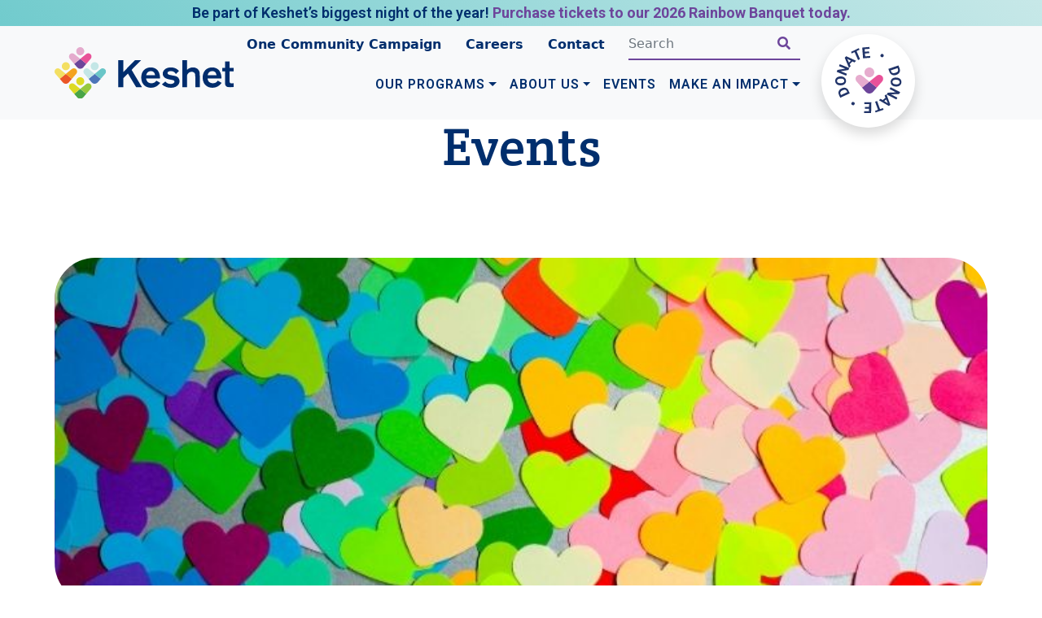

--- FILE ---
content_type: text/html; charset=UTF-8
request_url: https://keshet.org/2019/02/
body_size: 15476
content:
<!doctype html>
<html lang="en-US">

<head>
	<!-- Global site tag (gtag.js) - Google Analytics -->
	<script async src="https://www.googletagmanager.com/gtag/js?id=G-X0122V28V5"></script>
	<script>
	  window.dataLayer = window.dataLayer || [];
	  function gtag(){dataLayer.push(arguments);}
	  gtag('js', new Date());

	  gtag('config', 'G-X0122V28V5');
	</script>
    <meta charset="UTF-8">
    <meta name="viewport" content="width=device-width, initial-scale=1">
    <link rel="profile" href="https://gmpg.org/xfn/11">
    <!-- Favicons -->
    <link rel="apple-touch-icon" sizes="180x180" href="https://keshet.org/wp-content/themes/keshet/img/favicon/apple-touch-icon.png">
    <link rel="icon" type="image/png" sizes="32x32" href="https://keshet.org/wp-content/themes/keshet/img/favicon/favicon-32x32.png">
    <link rel="icon" type="image/png" sizes="16x16" href="https://keshet.org/wp-content/themes/keshet/img/favicon/favicon-16x16.png">
    <link rel="manifest" href="https://keshet.org/wp-content/themes/keshet/img/favicon/site.webmanifest">
    <link rel="mask-icon" href="https://keshet.org/wp-content/themes/keshet/img/favicon/safari-pinned-tab.svg" color="#0d6efd">
    <meta name="msapplication-TileColor" content="#ffffff">
    <meta name="theme-color" content="#ffffff">
    <script src="https://cdnjs.cloudflare.com/ajax/libs/jquery/3.5.1/jquery.min.js" integrity="sha512-bLT0Qm9VnAYZDflyKcBaQ2gg0hSYNQrJ8RilYldYQ1FxQYoCLtUjuuRuZo+fjqhx/qtq/1itJ0C2ejDxltZVFg==" crossorigin="anonymous" referrerpolicy="no-referrer"></script>
    <meta name='robots' content='noindex, follow' />
<script id="cookieyes" type="text/javascript" src="https://cdn-cookieyes.com/client_data/9258ba6a2f0dcfa1be8592e2/script.js"></script>
	<!-- This site is optimized with the Yoast SEO plugin v26.6 - https://yoast.com/wordpress/plugins/seo/ -->
	<title>February 2019 - Keshet</title>
	<meta property="og:locale" content="en_US" />
	<meta property="og:type" content="website" />
	<meta property="og:title" content="February 2019 - Keshet" />
	<meta property="og:url" content="https://keshet.org/2019/02/" />
	<meta property="og:site_name" content="Keshet" />
	<meta property="og:image" content="https://keshet.org/wp-content/uploads/2021/06/keshet-default-image.png" />
	<meta property="og:image:width" content="1600" />
	<meta property="og:image:height" content="1182" />
	<meta property="og:image:type" content="image/png" />
	<meta name="twitter:card" content="summary_large_image" />
	<script type="application/ld+json" class="yoast-schema-graph">{"@context":"https://schema.org","@graph":[{"@type":"CollectionPage","@id":"https://keshet.org/2019/02/","url":"https://keshet.org/2019/02/","name":"February 2019 - Keshet","isPartOf":{"@id":"https://keshet.org/#website"},"primaryImageOfPage":{"@id":"https://keshet.org/2019/02/#primaryimage"},"image":{"@id":"https://keshet.org/2019/02/#primaryimage"},"thumbnailUrl":"https://keshet.org/wp-content/uploads/2021/06/counselinsupport-1.jpg","breadcrumb":{"@id":"https://keshet.org/2019/02/#breadcrumb"},"inLanguage":"en-US"},{"@type":"ImageObject","inLanguage":"en-US","@id":"https://keshet.org/2019/02/#primaryimage","url":"https://keshet.org/wp-content/uploads/2021/06/counselinsupport-1.jpg","contentUrl":"https://keshet.org/wp-content/uploads/2021/06/counselinsupport-1.jpg","width":370,"height":205,"caption":"A woman and a man giving each other a hug at the park."},{"@type":"BreadcrumbList","@id":"https://keshet.org/2019/02/#breadcrumb","itemListElement":[{"@type":"ListItem","position":1,"name":"Home","item":"https://keshet.org/"},{"@type":"ListItem","position":2,"name":"Archives for February 2019"}]},{"@type":"WebSite","@id":"https://keshet.org/#website","url":"https://keshet.org/","name":"Keshet","description":"","publisher":{"@id":"https://keshet.org/#organization"},"potentialAction":[{"@type":"SearchAction","target":{"@type":"EntryPoint","urlTemplate":"https://keshet.org/?s={search_term_string}"},"query-input":{"@type":"PropertyValueSpecification","valueRequired":true,"valueName":"search_term_string"}}],"inLanguage":"en-US"},{"@type":"Organization","@id":"https://keshet.org/#organization","name":"Keshet","url":"https://keshet.org/","logo":{"@type":"ImageObject","inLanguage":"en-US","@id":"https://keshet.org/#/schema/logo/image/","url":"https://keshet.org/wp-content/uploads/2021/07/sampotashnick.jpg","contentUrl":"https://keshet.org/wp-content/uploads/2021/07/sampotashnick.jpg","width":1000,"height":773,"caption":"Keshet"},"image":{"@id":"https://keshet.org/#/schema/logo/image/"}}]}</script>
	<!-- / Yoast SEO plugin. -->


<link rel='dns-prefetch' href='//unpkg.com' />
<link rel="alternate" type="application/rss+xml" title="Keshet &raquo; Feed" href="https://keshet.org/feed/" />
<link rel="alternate" type="application/rss+xml" title="Keshet &raquo; Comments Feed" href="https://keshet.org/comments/feed/" />
<style id='wp-img-auto-sizes-contain-inline-css' type='text/css'>
img:is([sizes=auto i],[sizes^="auto," i]){contain-intrinsic-size:3000px 1500px}
/*# sourceURL=wp-img-auto-sizes-contain-inline-css */
</style>
<style id='wp-emoji-styles-inline-css' type='text/css'>

	img.wp-smiley, img.emoji {
		display: inline !important;
		border: none !important;
		box-shadow: none !important;
		height: 1em !important;
		width: 1em !important;
		margin: 0 0.07em !important;
		vertical-align: -0.1em !important;
		background: none !important;
		padding: 0 !important;
	}
/*# sourceURL=wp-emoji-styles-inline-css */
</style>
<style id='wp-block-library-inline-css' type='text/css'>
:root{--wp-block-synced-color:#7a00df;--wp-block-synced-color--rgb:122,0,223;--wp-bound-block-color:var(--wp-block-synced-color);--wp-editor-canvas-background:#ddd;--wp-admin-theme-color:#007cba;--wp-admin-theme-color--rgb:0,124,186;--wp-admin-theme-color-darker-10:#006ba1;--wp-admin-theme-color-darker-10--rgb:0,107,160.5;--wp-admin-theme-color-darker-20:#005a87;--wp-admin-theme-color-darker-20--rgb:0,90,135;--wp-admin-border-width-focus:2px}@media (min-resolution:192dpi){:root{--wp-admin-border-width-focus:1.5px}}.wp-element-button{cursor:pointer}:root .has-very-light-gray-background-color{background-color:#eee}:root .has-very-dark-gray-background-color{background-color:#313131}:root .has-very-light-gray-color{color:#eee}:root .has-very-dark-gray-color{color:#313131}:root .has-vivid-green-cyan-to-vivid-cyan-blue-gradient-background{background:linear-gradient(135deg,#00d084,#0693e3)}:root .has-purple-crush-gradient-background{background:linear-gradient(135deg,#34e2e4,#4721fb 50%,#ab1dfe)}:root .has-hazy-dawn-gradient-background{background:linear-gradient(135deg,#faaca8,#dad0ec)}:root .has-subdued-olive-gradient-background{background:linear-gradient(135deg,#fafae1,#67a671)}:root .has-atomic-cream-gradient-background{background:linear-gradient(135deg,#fdd79a,#004a59)}:root .has-nightshade-gradient-background{background:linear-gradient(135deg,#330968,#31cdcf)}:root .has-midnight-gradient-background{background:linear-gradient(135deg,#020381,#2874fc)}:root{--wp--preset--font-size--normal:16px;--wp--preset--font-size--huge:42px}.has-regular-font-size{font-size:1em}.has-larger-font-size{font-size:2.625em}.has-normal-font-size{font-size:var(--wp--preset--font-size--normal)}.has-huge-font-size{font-size:var(--wp--preset--font-size--huge)}.has-text-align-center{text-align:center}.has-text-align-left{text-align:left}.has-text-align-right{text-align:right}.has-fit-text{white-space:nowrap!important}#end-resizable-editor-section{display:none}.aligncenter{clear:both}.items-justified-left{justify-content:flex-start}.items-justified-center{justify-content:center}.items-justified-right{justify-content:flex-end}.items-justified-space-between{justify-content:space-between}.screen-reader-text{border:0;clip-path:inset(50%);height:1px;margin:-1px;overflow:hidden;padding:0;position:absolute;width:1px;word-wrap:normal!important}.screen-reader-text:focus{background-color:#ddd;clip-path:none;color:#444;display:block;font-size:1em;height:auto;left:5px;line-height:normal;padding:15px 23px 14px;text-decoration:none;top:5px;width:auto;z-index:100000}html :where(.has-border-color){border-style:solid}html :where([style*=border-top-color]){border-top-style:solid}html :where([style*=border-right-color]){border-right-style:solid}html :where([style*=border-bottom-color]){border-bottom-style:solid}html :where([style*=border-left-color]){border-left-style:solid}html :where([style*=border-width]){border-style:solid}html :where([style*=border-top-width]){border-top-style:solid}html :where([style*=border-right-width]){border-right-style:solid}html :where([style*=border-bottom-width]){border-bottom-style:solid}html :where([style*=border-left-width]){border-left-style:solid}html :where(img[class*=wp-image-]){height:auto;max-width:100%}:where(figure){margin:0 0 1em}html :where(.is-position-sticky){--wp-admin--admin-bar--position-offset:var(--wp-admin--admin-bar--height,0px)}@media screen and (max-width:600px){html :where(.is-position-sticky){--wp-admin--admin-bar--position-offset:0px}}

/*# sourceURL=wp-block-library-inline-css */
</style><style id='global-styles-inline-css' type='text/css'>
:root{--wp--preset--aspect-ratio--square: 1;--wp--preset--aspect-ratio--4-3: 4/3;--wp--preset--aspect-ratio--3-4: 3/4;--wp--preset--aspect-ratio--3-2: 3/2;--wp--preset--aspect-ratio--2-3: 2/3;--wp--preset--aspect-ratio--16-9: 16/9;--wp--preset--aspect-ratio--9-16: 9/16;--wp--preset--color--black: #000000;--wp--preset--color--cyan-bluish-gray: #abb8c3;--wp--preset--color--white: #ffffff;--wp--preset--color--pale-pink: #f78da7;--wp--preset--color--vivid-red: #cf2e2e;--wp--preset--color--luminous-vivid-orange: #ff6900;--wp--preset--color--luminous-vivid-amber: #fcb900;--wp--preset--color--light-green-cyan: #7bdcb5;--wp--preset--color--vivid-green-cyan: #00d084;--wp--preset--color--pale-cyan-blue: #8ed1fc;--wp--preset--color--vivid-cyan-blue: #0693e3;--wp--preset--color--vivid-purple: #9b51e0;--wp--preset--gradient--vivid-cyan-blue-to-vivid-purple: linear-gradient(135deg,rgb(6,147,227) 0%,rgb(155,81,224) 100%);--wp--preset--gradient--light-green-cyan-to-vivid-green-cyan: linear-gradient(135deg,rgb(122,220,180) 0%,rgb(0,208,130) 100%);--wp--preset--gradient--luminous-vivid-amber-to-luminous-vivid-orange: linear-gradient(135deg,rgb(252,185,0) 0%,rgb(255,105,0) 100%);--wp--preset--gradient--luminous-vivid-orange-to-vivid-red: linear-gradient(135deg,rgb(255,105,0) 0%,rgb(207,46,46) 100%);--wp--preset--gradient--very-light-gray-to-cyan-bluish-gray: linear-gradient(135deg,rgb(238,238,238) 0%,rgb(169,184,195) 100%);--wp--preset--gradient--cool-to-warm-spectrum: linear-gradient(135deg,rgb(74,234,220) 0%,rgb(151,120,209) 20%,rgb(207,42,186) 40%,rgb(238,44,130) 60%,rgb(251,105,98) 80%,rgb(254,248,76) 100%);--wp--preset--gradient--blush-light-purple: linear-gradient(135deg,rgb(255,206,236) 0%,rgb(152,150,240) 100%);--wp--preset--gradient--blush-bordeaux: linear-gradient(135deg,rgb(254,205,165) 0%,rgb(254,45,45) 50%,rgb(107,0,62) 100%);--wp--preset--gradient--luminous-dusk: linear-gradient(135deg,rgb(255,203,112) 0%,rgb(199,81,192) 50%,rgb(65,88,208) 100%);--wp--preset--gradient--pale-ocean: linear-gradient(135deg,rgb(255,245,203) 0%,rgb(182,227,212) 50%,rgb(51,167,181) 100%);--wp--preset--gradient--electric-grass: linear-gradient(135deg,rgb(202,248,128) 0%,rgb(113,206,126) 100%);--wp--preset--gradient--midnight: linear-gradient(135deg,rgb(2,3,129) 0%,rgb(40,116,252) 100%);--wp--preset--font-size--small: 13px;--wp--preset--font-size--medium: 20px;--wp--preset--font-size--large: 36px;--wp--preset--font-size--x-large: 42px;--wp--preset--spacing--20: 0.44rem;--wp--preset--spacing--30: 0.67rem;--wp--preset--spacing--40: 1rem;--wp--preset--spacing--50: 1.5rem;--wp--preset--spacing--60: 2.25rem;--wp--preset--spacing--70: 3.38rem;--wp--preset--spacing--80: 5.06rem;--wp--preset--shadow--natural: 6px 6px 9px rgba(0, 0, 0, 0.2);--wp--preset--shadow--deep: 12px 12px 50px rgba(0, 0, 0, 0.4);--wp--preset--shadow--sharp: 6px 6px 0px rgba(0, 0, 0, 0.2);--wp--preset--shadow--outlined: 6px 6px 0px -3px rgb(255, 255, 255), 6px 6px rgb(0, 0, 0);--wp--preset--shadow--crisp: 6px 6px 0px rgb(0, 0, 0);}:where(.is-layout-flex){gap: 0.5em;}:where(.is-layout-grid){gap: 0.5em;}body .is-layout-flex{display: flex;}.is-layout-flex{flex-wrap: wrap;align-items: center;}.is-layout-flex > :is(*, div){margin: 0;}body .is-layout-grid{display: grid;}.is-layout-grid > :is(*, div){margin: 0;}:where(.wp-block-columns.is-layout-flex){gap: 2em;}:where(.wp-block-columns.is-layout-grid){gap: 2em;}:where(.wp-block-post-template.is-layout-flex){gap: 1.25em;}:where(.wp-block-post-template.is-layout-grid){gap: 1.25em;}.has-black-color{color: var(--wp--preset--color--black) !important;}.has-cyan-bluish-gray-color{color: var(--wp--preset--color--cyan-bluish-gray) !important;}.has-white-color{color: var(--wp--preset--color--white) !important;}.has-pale-pink-color{color: var(--wp--preset--color--pale-pink) !important;}.has-vivid-red-color{color: var(--wp--preset--color--vivid-red) !important;}.has-luminous-vivid-orange-color{color: var(--wp--preset--color--luminous-vivid-orange) !important;}.has-luminous-vivid-amber-color{color: var(--wp--preset--color--luminous-vivid-amber) !important;}.has-light-green-cyan-color{color: var(--wp--preset--color--light-green-cyan) !important;}.has-vivid-green-cyan-color{color: var(--wp--preset--color--vivid-green-cyan) !important;}.has-pale-cyan-blue-color{color: var(--wp--preset--color--pale-cyan-blue) !important;}.has-vivid-cyan-blue-color{color: var(--wp--preset--color--vivid-cyan-blue) !important;}.has-vivid-purple-color{color: var(--wp--preset--color--vivid-purple) !important;}.has-black-background-color{background-color: var(--wp--preset--color--black) !important;}.has-cyan-bluish-gray-background-color{background-color: var(--wp--preset--color--cyan-bluish-gray) !important;}.has-white-background-color{background-color: var(--wp--preset--color--white) !important;}.has-pale-pink-background-color{background-color: var(--wp--preset--color--pale-pink) !important;}.has-vivid-red-background-color{background-color: var(--wp--preset--color--vivid-red) !important;}.has-luminous-vivid-orange-background-color{background-color: var(--wp--preset--color--luminous-vivid-orange) !important;}.has-luminous-vivid-amber-background-color{background-color: var(--wp--preset--color--luminous-vivid-amber) !important;}.has-light-green-cyan-background-color{background-color: var(--wp--preset--color--light-green-cyan) !important;}.has-vivid-green-cyan-background-color{background-color: var(--wp--preset--color--vivid-green-cyan) !important;}.has-pale-cyan-blue-background-color{background-color: var(--wp--preset--color--pale-cyan-blue) !important;}.has-vivid-cyan-blue-background-color{background-color: var(--wp--preset--color--vivid-cyan-blue) !important;}.has-vivid-purple-background-color{background-color: var(--wp--preset--color--vivid-purple) !important;}.has-black-border-color{border-color: var(--wp--preset--color--black) !important;}.has-cyan-bluish-gray-border-color{border-color: var(--wp--preset--color--cyan-bluish-gray) !important;}.has-white-border-color{border-color: var(--wp--preset--color--white) !important;}.has-pale-pink-border-color{border-color: var(--wp--preset--color--pale-pink) !important;}.has-vivid-red-border-color{border-color: var(--wp--preset--color--vivid-red) !important;}.has-luminous-vivid-orange-border-color{border-color: var(--wp--preset--color--luminous-vivid-orange) !important;}.has-luminous-vivid-amber-border-color{border-color: var(--wp--preset--color--luminous-vivid-amber) !important;}.has-light-green-cyan-border-color{border-color: var(--wp--preset--color--light-green-cyan) !important;}.has-vivid-green-cyan-border-color{border-color: var(--wp--preset--color--vivid-green-cyan) !important;}.has-pale-cyan-blue-border-color{border-color: var(--wp--preset--color--pale-cyan-blue) !important;}.has-vivid-cyan-blue-border-color{border-color: var(--wp--preset--color--vivid-cyan-blue) !important;}.has-vivid-purple-border-color{border-color: var(--wp--preset--color--vivid-purple) !important;}.has-vivid-cyan-blue-to-vivid-purple-gradient-background{background: var(--wp--preset--gradient--vivid-cyan-blue-to-vivid-purple) !important;}.has-light-green-cyan-to-vivid-green-cyan-gradient-background{background: var(--wp--preset--gradient--light-green-cyan-to-vivid-green-cyan) !important;}.has-luminous-vivid-amber-to-luminous-vivid-orange-gradient-background{background: var(--wp--preset--gradient--luminous-vivid-amber-to-luminous-vivid-orange) !important;}.has-luminous-vivid-orange-to-vivid-red-gradient-background{background: var(--wp--preset--gradient--luminous-vivid-orange-to-vivid-red) !important;}.has-very-light-gray-to-cyan-bluish-gray-gradient-background{background: var(--wp--preset--gradient--very-light-gray-to-cyan-bluish-gray) !important;}.has-cool-to-warm-spectrum-gradient-background{background: var(--wp--preset--gradient--cool-to-warm-spectrum) !important;}.has-blush-light-purple-gradient-background{background: var(--wp--preset--gradient--blush-light-purple) !important;}.has-blush-bordeaux-gradient-background{background: var(--wp--preset--gradient--blush-bordeaux) !important;}.has-luminous-dusk-gradient-background{background: var(--wp--preset--gradient--luminous-dusk) !important;}.has-pale-ocean-gradient-background{background: var(--wp--preset--gradient--pale-ocean) !important;}.has-electric-grass-gradient-background{background: var(--wp--preset--gradient--electric-grass) !important;}.has-midnight-gradient-background{background: var(--wp--preset--gradient--midnight) !important;}.has-small-font-size{font-size: var(--wp--preset--font-size--small) !important;}.has-medium-font-size{font-size: var(--wp--preset--font-size--medium) !important;}.has-large-font-size{font-size: var(--wp--preset--font-size--large) !important;}.has-x-large-font-size{font-size: var(--wp--preset--font-size--x-large) !important;}
/*# sourceURL=global-styles-inline-css */
</style>

<style id='classic-theme-styles-inline-css' type='text/css'>
/*! This file is auto-generated */
.wp-block-button__link{color:#fff;background-color:#32373c;border-radius:9999px;box-shadow:none;text-decoration:none;padding:calc(.667em + 2px) calc(1.333em + 2px);font-size:1.125em}.wp-block-file__button{background:#32373c;color:#fff;text-decoration:none}
/*# sourceURL=/wp-includes/css/classic-themes.min.css */
</style>
<link rel='stylesheet' id='wp-components-css' href='https://keshet.org/wp-includes/css/dist/components/style.min.css?ver=6.9' type='text/css' media='all' />
<link rel='stylesheet' id='wp-preferences-css' href='https://keshet.org/wp-includes/css/dist/preferences/style.min.css?ver=6.9' type='text/css' media='all' />
<link rel='stylesheet' id='wp-block-editor-css' href='https://keshet.org/wp-includes/css/dist/block-editor/style.min.css?ver=6.9' type='text/css' media='all' />
<link rel='stylesheet' id='popup-maker-block-library-style-css' href='https://keshet.org/wp-content/plugins/popup-maker/dist/packages/block-library-style.css?ver=dbea705cfafe089d65f1' type='text/css' media='all' />
<link rel='stylesheet' id='bootstrap-css' href='https://keshet.org/wp-content/themes/keshet/css/lib/bootstrap.min.css?ver=6.9' type='text/css' media='all' />
<link rel='stylesheet' id='bootscore-style-css' href='https://keshet.org/wp-content/themes/keshet/style.css?ver=20251027802am' type='text/css' media='all' />
<link rel='stylesheet' id='fontawesome-css' href='https://keshet.org/wp-content/themes/keshet/css/lib/fontawesome.min.css?ver=6.9' type='text/css' media='all' />
<link rel='stylesheet' id='gz-custom-styles-css' href='https://keshet.org/wp-content/themes/keshet/assets/css/style.css?ver=20251027802am' type='text/css' media='all' />
<link rel='stylesheet' id='lightbox-css-css' href='https://keshet.org/wp-content/themes/keshet/css/lightgallery-bundle.min.css?ver=20251027802am' type='text/css' media='all' />
<script type="text/javascript" src="https://unpkg.com/swiper/swiper-bundle.min.js?ver=20251027802am" id="swiper-js-js"></script>
<script type="text/javascript" src="https://keshet.org/wp-content/themes/keshet/js/lib/gsap.min.js?ver=20251027802am" id="gsap-js"></script>
<script type="text/javascript" src="https://keshet.org/wp-content/themes/keshet/js/lib/ScrollTrigger.min.js?ver=20251027802am" id="gsapScrollTrig-js"></script>
<script type="text/javascript" src="https://keshet.org/wp-content/themes/keshet/js/lightgallery.min.js?ver=20251027802am" id="lightbox-js-js"></script>
<script type="text/javascript" src="https://keshet.org/wp-content/themes/keshet/js/lg-thumbnail.min.js?ver=20251027802am" id="lightbox-thumbnail-js-js"></script>
<script type="text/javascript" src="https://keshet.org/wp-content/themes/keshet/js/lg-fullscreen.min.js?ver=20251027802am" id="fullscreen-lightbox-js-js"></script>
<link rel="https://api.w.org/" href="https://keshet.org/wp-json/" /><link rel="EditURI" type="application/rsd+xml" title="RSD" href="https://keshet.org/xmlrpc.php?rsd" />
<style type="text/css">.recentcomments a{display:inline !important;padding:0 !important;margin:0 !important;}</style><link rel="icon" href="https://keshet.org/wp-content/uploads/2021/06/cropped-keshet-favicon-purple-1-32x32.jpg" sizes="32x32" />
<link rel="icon" href="https://keshet.org/wp-content/uploads/2021/06/cropped-keshet-favicon-purple-1-192x192.jpg" sizes="192x192" />
<link rel="apple-touch-icon" href="https://keshet.org/wp-content/uploads/2021/06/cropped-keshet-favicon-purple-1-180x180.jpg" />
<meta name="msapplication-TileImage" content="https://keshet.org/wp-content/uploads/2021/06/cropped-keshet-favicon-purple-1-270x270.jpg" />
    <link rel="stylesheet" href="https://unpkg.com/swiper/swiper-bundle.min.css"/>
    <link rel="preconnect" href="https://fonts.gstatic.com">
    <link href="https://fonts.googleapis.com/css2?family=Crete+Round&family=Roboto:wght@300;400;600;700;800&display=swap" rel="stylesheet"> 
   <!-- Begin Constant Contact Active Forms -->
  <script> var _ctct_m = "fac1192705d2363fcc17e2dd9231f7e7"; </script>
  <script id="signupScript" src="//static.ctctcdn.com/js/signup-form-widget/current/signup-form-widget.min.js" async defer></script>
  <!-- End Constant Contact Active Forms -->

  <!-- Fundraise Up: the new standard for online giving -->
<script>(function(w,d,s,n,a){if(!w[n]){var l='call,catch,on,once,set,then,track,openCheckout'
.split(','),i,o=function(n){return'function'==typeof n?o.l.push([arguments])&&o
:function(){return o.l.push([n,arguments])&&o}},t=d.getElementsByTagName(s)[0],
j=d.createElement(s);j.async=!0;j.src='https://cdn.fundraiseup.com/widget/'+a+'';
t.parentNode.insertBefore(j,t);o.s=Date.now();o.v=5;o.h=w.location.href;o.l=[];
for(i=0;i<8;i++)o[l[i]]=o(l[i]);w[n]=o}
})(window,document,'script','FundraiseUp','ADXBPWCM');</script>
<!-- End Fundraise Up -->

<!-- Meta Pixel Code -->
<script>
!function(f,b,e,v,n,t,s)
{if(f.fbq)return;n=f.fbq=function(){n.callMethod?
n.callMethod.apply(n,arguments):n.queue.push(arguments)};
if(!f._fbq)f._fbq=n;n.push=n;n.loaded=!0;n.version='2.0';
n.queue=[];t=b.createElement(e);t.async=!0;
t.src=v;s=b.getElementsByTagName(e)[0];
s.parentNode.insertBefore(t,s)}(window, document,'script',
'https://connect.facebook.net/en_US/fbevents.js');
fbq('init', '1304592454749965');
fbq('track', 'PageView');
</script>
<noscript><img height="1" width="1" style="display:none"
src="https://www.facebook.com/tr?id=1304592454749965&ev=PageView&noscript=1"
/></noscript>
<!-- End Meta Pixel Code -->
 
</head>

<body class="archive date wp-theme-keshet hfeed">
   

    <div id="to-top"></div>

    <div id="page" class="site">
        
       

<header id="masthead" class="site-header">
       
       <nav id="nav-main" class="navbar navbar-expand-lg navbar-light bg-light fixed-top">
                          <div class="alert-message">
                   <p>Be part of Keshet&#8217;s biggest night of the year! <a href="http://keshet.org/rainbow">Purchase tickets to our 2026 Rainbow Banquet today.</a></p>
               </div>
                      <div class="container">

               <a class="navbar-brand" href="https://keshet.org"><img src="https://keshet.org/wp-content/themes/keshet/img/logo/logo.svg" alt="logo" class="logo md"></a>

               <!-- Top Nav Widget -->
               <div class="top-nav order-lg-3 flex-grow-1 flex-lg-grow-0 d-flex justify-content-end">
                                  </div>

               <!-- Top Nav Search Mobile -->
               <div class="top-nav-search-md d-lg-none ms-2">
                   <div class="dropdown">
                       <div class="dropdown-search dropdown-menu position-fixed border-0 bg-light rounded-0 start-0 end-0" aria-labelledby="dropdown-search">
                           <div class="container">
                                                          </div>
                       </div>
                   </div>
               </div>

               <button class="navbar-toggler border-0 focus-0 py-2 pe-0 ms-2" type="button" data-bs-toggle="offcanvas" data-bs-target="#offcanvas-navbar" aria-controls="offcanvas-navbar" aria-label="Mobile Navigation Toggle">
                   <i class="text-secondary fas fa-bars"></i>

               </button>

               <div class="offcanvas offcanvas-end" tabindex="-1" data-bs-hideresize="true" id="offcanvas-navbar">
                   <div class="offcanvas-header hover cursor-pointer bg-light text-primary" data-bs-dismiss="offcanvas">
                       <i class="fas fa-chevron-left"></i> Close menu                   </div>
                   
                   <div class="utility-nav__wrapper">

                   <div class="mobile-donate-menu">

                        <div class="mobile-donate">
                           <a href="https://keshet.org/?form=donate" class="btn btn-primary shadow donate-sticky-button" target="blank" aria-label="Donate">
                               <!-- Donate SVG -->
                               <svg xmlns="http://www.w3.org/2000/svg" xmlns:xlink="http://www.w3.org/1999/xlink" width="99" height="99">
                               <defs>
                                   <path id="a" d="M0 0h18.2499v14.6333H0z"/>
                                   <path id="c" d="M0 0h16.9466v15.6564H0z"/>
                               </defs>
                               <g fill="none" fill-rule="evenodd">
                                   <g fill="#213469" fill-rule="nonzero">
                                   <path class="circle-rotation" d="M24.6609 38L14 30.8252l2.2378-3.2362c.5854-.8778 1.396-1.5869 2.3492-2.0553a5.4138 5.4138 0 012.9823-.496A6.776 6.776 0 0124.648 26.21l.4907.3303c.9298.6008 1.6945 1.419 2.2262 2.382a5.1703 5.1703 0 01.6176 2.9084 5.9442 5.9442 0 01-1.069 2.9116L24.661 38zm-7.3833-8.1441l7.1174 4.79.7239-1.0473c.56-.7114.746-1.6422.5017-2.51-.3622-.9628-1.044-1.7762-1.9344-2.308l-.5637-.3791c-.8321-.6486-1.863-.999-2.9234-.9935-.9079.092-1.7176.6035-2.1819 1.3787l-.7396 1.0692zM36.6981 17.7378a7.909 7.909 0 011.2422 3.1841 5.1794 5.1794 0 01-.4023 2.9233c-.9076 1.845-2.7205 3.0498-4.745 3.1535a4.987 4.987 0 01-2.7999-.7867c-.9507-.6063-1.755-1.423-2.353-2.3892l-.3438-.538a7.8687 7.8687 0 01-1.2379-3.203 5.2211 5.2211 0 01.4087-2.9384c.9095-1.8421 2.7231-3.043 4.7463-3.1427a4.9892 4.9892 0 012.804.8096c.9592.624 1.7691 1.4585 2.3704 2.4423l.3103.4852zm-2.5452.984c-.5227-.9458-1.3103-1.7117-2.2625-2.2-.7518-.3296-1.6183-.2352-2.2846.2488-.6998.421-1.1346 1.1817-1.1483 2.009.0458 1.0747.4065 2.1109 1.0355 2.9752l.339.5303c.5252.9367 1.3085 1.6963 2.253 2.185a2.4748 2.4748 0 002.295-.2128c.6861-.4449 1.1182-1.2002 1.1596-2.027-.0548-1.0759-.4192-2.1116-1.0478-2.9782l-.3389-.5303zM51 21.3665l-2.5342.4138-6.2483-7.3305 1.3149 8.1365L40.998 23 39 10.6342l2.5342-.4144 6.2593 7.347-1.3173-8.1538L49.0018 9zM59.9817 20.5772l-4.6242-1.1295-1.5536 2.3052L51 21.0682 59.0364 10l2.445.5967L63 24l-2.8042-.6854-.2141-2.7374zm-3.3655-2.9968l3.2.7818-.3848-4.9718-2.8152 4.19zM76.7597 20.5236l-3.3282-2.1769L67.2385 27 65 25.5352l6.1937-8.6532-3.2826-2.1488L69.1514 13 78 18.7908zM79.3536 32.8962l-3.0703-4.2746-2.8952 2.0777 3.603 5.0166L75.2012 37 70 29.7573 80.809 22 86 29.228l-1.8037 1.2945-3.5924-5.0013-2.5765 1.8486 3.0707 4.2744zM85.043 46.0086c.5007-.0504.9983.123 1.3688.477.363.3653.5711.866.5783 1.3913.0518.5287-.101 1.057-.4245 1.4684-.3258.3834-.789.6104-1.2808.6274l-.3448.0187c-.4965.0502-.99-.122-1.357-.4736-.363-.3703-.5697-.8754-.5744-1.4042-.0477-.5256.1047-1.0497.4245-1.4596.3347-.3995.819-.6292 1.3284-.6302l.2815-.0152zM74.9715 63L85 71.5156 82.4611 74.7c-.6667.8658-1.5437 1.5338-2.5418 1.936a5.2202 5.2202 0 01-3.0348.2424c-1.0997-.2419-2.1236-.7628-2.9791-1.5158l-.461-.3922c-.8768-.7168-1.5685-1.646-2.0137-2.705a5.671 5.671 0 01-.3526-3.107c.1873-1.0882.6485-2.1066 1.3372-2.953L74.9715 63zm6.6547 9.227l-6.6947-5.6854-.822 1.031c-.6264.6937-.898 1.6523-.7322 2.585.275 1.043.8843 1.9594 1.7283 2.5996l.5295.45c.775.7575 1.7764 1.221 2.84 1.3145.9181-.0121 1.7763-.4731 2.3126-1.2423l.8385-1.0524zM60.9848 81.8035a7.7343 7.7343 0 01-.9742-3.2595 5.0321 5.0321 0 01.6704-2.8529c1.0872-1.7406 3.0343-2.7669 5.0974-2.6867a5.1835 5.1835 0 012.7705 1.0311 7.5683 7.5683 0 012.1724 2.5757l.2995.5622a7.6783 7.6783 0 01.9692 3.278 5.067 5.067 0 01-.6783 2.867c-1.0881 1.7382-3.0356 2.761-5.097 2.6768a5.1701 5.1701 0 01-2.7721-1.0552 7.7224 7.7224 0 01-2.186-2.6288l-.2718-.5077zm2.6712-.742a5.428 5.428 0 002.0974 2.379 2.6014 2.6014 0 002.3332-.0343c.728-.3792 1.2302-1.0795 1.3525-1.8858a5.3151 5.3151 0 00-.7831-3.0343l-.297-.5546a5.4972 5.4972 0 00-2.0895-2.3642 2.5793 2.5793 0 00-2.3473.0028c-.736.3775-1.242 1.0848-1.3584 1.8982a5.422 5.422 0 00.796 3.039l.2962.5541zM47 77.7752l2.5603-.196 5.5731 8.319-.5893-8.7015L57.104 77 58 90.2249l-2.56.1966-5.5833-8.3364.5907 8.7197L47.896 91zM38.5268 76.8532l4.2388 1.6018 1.6636-2.2697 2.5708.971L38.469 88l-2.2406-.8464L36 73l2.5708.9717-.044 2.8815zm2.8911 3.4406l-2.9332-1.109-.084 5.2336 3.0172-4.1246zM22.3377 75.7298l2.9798 2.4905L31.9957 70 34 71.6754l-6.6782 8.2204 2.9396 2.4575L28.9238 84 21 77.3765zM19.9556 62.6033l2.6783 4.3941 3.0727-1.756-3.1434-5.1565L24.4617 59 29 66.4448 17.5292 73 13 65.5703l1.9146-1.0941 3.1338 5.1409 2.7339-1.5618-2.6783-4.394zM15.7845 49.9829c-.504.004-.9857-.2151-1.3251-.6028-.645-.8517-.607-2.063.0902-2.8691.3576-.3528.8392-.5366 1.3313-.5081l.346.0127c.4995-.0042.9771.2133 1.313.598.3312.403.4946.9266.454 1.4551.0025.5292-.1943 1.0383-.5484 1.4182-.368.3676-.8707.5521-1.379.5062l-.282-.0102z"/>
                                   </g>
                                   <path fill="#E6ACCE" d="M56.9467 38.9998c0 3.3138-2.6863 6.0002-6.0002 6.0002-3.3134 0-5.9998-2.6864-5.9998-6.0002 0-3.3138 2.6864-5.9998 5.9998-5.9998 3.3139 0 6.0002 2.686 6.0002 5.9998"/>
                                   <g transform="translate(41.8187 50.3667)">
                                   <mask id="b" fill="#fff">
                                       <use xlink:href="#a"/>
                                   </mask>
                                   <path fill="#6C459A" d="M9.1279 0L0 7.3354l4.6527 5.2994c1.0985 1.2265 2.7434 1.9986 4.4697 1.9986 1.6548 0 3.3445-.7588 4.4422-1.9667l.1088-.1084 4.5765-5.2103L9.1279 0z" mask="url(#b)"/>
                                   </g>
                                   <g transform="translate(50.9467 42.0562)">
                                       
                                   <mask id="d" fill="#fff">
                                       <use xlink:href="#c"/>
                                   </mask>
                                   <path fill="#E95299" d="M12.0447 0C10.7654 0 9.6011.4906 8.728 1.293L0 8.3103l9.1201 7.346 6.6969-7.6246a4.8792 4.8792 0 001.1298-3.1296c0-2.7074-2.195-4.9021-4.902-4.9021" mask="url(#d)"/>
                                   </g>
                                   <path fill="#E6ACCE" d="M41.8186 57.702l9.1279-7.3353-8.728-7.0172c-.8727-.8029-2.037-1.2934-3.3164-1.2934-2.7074 0-4.9021 2.1946-4.9021 4.902 0 1.1902.4244 2.281 1.1295 3.13l7.3469 8.364.0004-.0005-.6582-.7495z"/>
                               </g>
                               </svg>
                           </a>
                       </div>

                       <div class="utility-and-search-wrapper">
                            <!-- Utility Nav -->
                            <a href="https://keshet.org//capital-campaign">One Community Campaign</a>
                            <a href="https://keshet.org//careers">Careers</a>
                            <a href="https://keshet.org//contact">Contact</a>

                                <!-- Search Bar -->
                                <form class="searchform input-group" method="get" action="https://keshet.org/" class="form-inline">
                                <label for="s">
                                    <span class="inner-label">Search</label>
                                    <input type="text" name="s" class="form-control" placeholder="Search">
                                    <button type="submit" class="input-group-text btn btn-outline-secondary" alt=""><i class="fas fa-search"></i></button>
                                </label>
                            </form>
                       </div>

                       </div>
                       

                   </div>
                  
                   <div class="offcanvas-body">
                       <div id="bootscore-navbar" class="ms-auto"><ul id="menu-primary-menu" class="nav navbar-nav justify-content-end" itemscope itemtype="http://www.schema.org/SiteNavigationElement"><li  id="menu-item-78" class="has-mega-menu menu-item menu-item-type-post_type menu-item-object-page menu-item-has-children dropdown menu-item-78 nav-item"><a href="#" data-bs-toggle="dropdown" aria-haspopup="true" aria-expanded="false" class="dropdown-toggle nav-link" id="menu-item-dropdown-78"><span itemprop="name">Our Programs</span></a>
<ul class="dropdown-menu" aria-labelledby="menu-item-dropdown-78">
	<li  id="menu-item-387" class="mega-menu-column p-label menu-item menu-item-type-custom menu-item-object-custom menu-item-has-children dropdown menu-item-387 nav-item"><a itemprop="url" href="#" class="dropdown-item"><span itemprop="name">Education</span></a>
	<ul class="dropdown-menu" aria-labelledby="menu-item-dropdown-78">
		<li  id="menu-item-80" class="menu-item menu-item-type-post_type menu-item-object-page menu-item-80 nav-item"><a itemprop="url" href="https://keshet.org/our-programs/schools/" class="dropdown-item"><span itemprop="name">Schools</span></a></li>
		<li  id="menu-item-79" class="menu-item menu-item-type-post_type menu-item-object-page menu-item-79 nav-item"><a itemprop="url" href="https://keshet.org/our-programs/school-day-out/" class="dropdown-item"><span itemprop="name">School Day Out</span></a></li>
		<li  id="menu-item-81" class="menu-item menu-item-type-post_type menu-item-object-page menu-item-81 nav-item"><a itemprop="url" href="https://keshet.org/our-programs/sunday-schools/" class="dropdown-item"><span itemprop="name">Sunday Schools</span></a></li>
	</ul>
</li>
	<li  id="menu-item-388" class="mega-menu-column p-label menu-item menu-item-type-custom menu-item-object-custom menu-item-has-children dropdown menu-item-388 nav-item"><a itemprop="url" href="#" class="dropdown-item"><span itemprop="name">Recreation</span></a>
	<ul class="dropdown-menu" aria-labelledby="menu-item-dropdown-78">
		<li  id="menu-item-2092" class="menu-item menu-item-type-post_type menu-item-object-page menu-item-2092 nav-item"><a itemprop="url" href="https://keshet.org/our-programs/arts/" class="dropdown-item"><span itemprop="name">Arts &amp; Games</span></a></li>
		<li  id="menu-item-248" class="menu-item menu-item-type-post_type menu-item-object-page menu-item-248 nav-item"><a itemprop="url" href="https://keshet.org/our-programs/camps/" class="dropdown-item"><span itemprop="name">Camps</span></a></li>
		<li  id="menu-item-390" class="menu-item menu-item-type-post_type menu-item-object-page menu-item-390 nav-item"><a itemprop="url" href="https://keshet.org/our-programs/school-day-out/" class="dropdown-item"><span itemprop="name">School Day Out</span></a></li>
		<li  id="menu-item-252" class="menu-item menu-item-type-post_type menu-item-object-page menu-item-252 nav-item"><a itemprop="url" href="https://keshet.org/our-programs/sports/" class="dropdown-item"><span itemprop="name">Sports &amp; Fitness</span></a></li>
		<li  id="menu-item-1280" class="menu-item menu-item-type-post_type menu-item-object-page menu-item-1280 nav-item"><a itemprop="url" href="https://keshet.org/our-programs/sunday-funday/" class="dropdown-item"><span itemprop="name">Sunday Funday</span></a></li>
		<li  id="menu-item-389" class="menu-item menu-item-type-post_type menu-item-object-page menu-item-389 nav-item"><a itemprop="url" href="https://keshet.org/our-programs/sunday-schools/" class="dropdown-item"><span itemprop="name">Sunday Schools</span></a></li>
	</ul>
</li>
	<li  id="menu-item-391" class="mega-menu-column p-label menu-item menu-item-type-custom menu-item-object-custom menu-item-has-children dropdown menu-item-391 nav-item"><a itemprop="url" href="#" class="dropdown-item"><span itemprop="name">Adult</span></a>
	<ul class="dropdown-menu" aria-labelledby="menu-item-dropdown-78">
		<li  id="menu-item-247" class="menu-item menu-item-type-post_type menu-item-object-page menu-item-247 nav-item"><a itemprop="url" href="https://keshet.org/our-programs/adult-day-program/" class="dropdown-item"><span itemprop="name">Adult Day Program</span></a></li>
		<li  id="menu-item-1255" class="menu-item menu-item-type-post_type menu-item-object-page menu-item-1255 nav-item"><a itemprop="url" href="https://keshet.org/our-programs/adultsocial/" class="dropdown-item"><span itemprop="name">Adult Social &#038; Recreation</span></a></li>
		<li  id="menu-item-3821" class="menu-item menu-item-type-post_type menu-item-object-page menu-item-3821 nav-item"><a itemprop="url" href="https://keshet.org/meetups/" class="dropdown-item"><span itemprop="name">Meet-Ups</span></a></li>
		<li  id="menu-item-3891" class="menu-item menu-item-type-post_type menu-item-object-page menu-item-3891 nav-item"><a itemprop="url" href="https://keshet.org/melton/" class="dropdown-item"><span itemprop="name">Melton Jewish Learning</span></a></li>
		<li  id="menu-item-396" class="menu-item menu-item-type-post_type menu-item-object-page menu-item-396 nav-item"><a itemprop="url" href="https://keshet.org/our-programs/sunday-schools/" class="dropdown-item"><span itemprop="name">Sunday Schools</span></a></li>
	</ul>
</li>
	<li  id="menu-item-392" class="mega-menu-column p-label menu-item menu-item-type-custom menu-item-object-custom menu-item-has-children dropdown menu-item-392 nav-item"><a itemprop="url" href="#" class="dropdown-item"><span itemprop="name">Residential</span></a>
	<ul class="dropdown-menu" aria-labelledby="menu-item-dropdown-78">
		<li  id="menu-item-250" class="menu-item menu-item-type-post_type menu-item-object-page menu-item-250 nav-item"><a itemprop="url" href="https://keshet.org/our-programs/my-life/" class="dropdown-item"><span itemprop="name">MY Life</span></a></li>
	</ul>
</li>
<li class="programs-menu-banner"><p class="p1">Introducing a new program for babies and parents. Join <strong><a href="http://keshet.org/babies">First Friends</a></strong> today.</p>
</li>
</ul>
</li>
<li  id="menu-item-76" class="menu-item menu-item-type-post_type menu-item-object-page menu-item-has-children dropdown menu-item-76 nav-item"><a href="#" data-bs-toggle="dropdown" aria-haspopup="true" aria-expanded="false" class="dropdown-toggle nav-link" id="menu-item-dropdown-76"><span itemprop="name">About Us</span></a>
<ul class="dropdown-menu" aria-labelledby="menu-item-dropdown-76">
	<li  id="menu-item-238" class="menu-item menu-item-type-post_type menu-item-object-page menu-item-238 nav-item"><a itemprop="url" href="https://keshet.org/about-us/our-story/" class="dropdown-item"><span itemprop="name">Our Story</span></a></li>
	<li  id="menu-item-1583" class="menu-item menu-item-type-post_type menu-item-object-page menu-item-1583 nav-item"><a itemprop="url" href="https://keshet.org/about-us/our-team/" class="dropdown-item"><span itemprop="name">Our Team</span></a></li>
	<li  id="menu-item-568" class="menu-item menu-item-type-post_type menu-item-object-page menu-item-568 nav-item"><a itemprop="url" href="https://keshet.org/about-us/our-difference/" class="dropdown-item"><span itemprop="name">Our Difference</span></a></li>
	<li  id="menu-item-1584" class="menu-item menu-item-type-post_type menu-item-object-page menu-item-1584 nav-item"><a itemprop="url" href="https://keshet.org/about-us/our-board/" class="dropdown-item"><span itemprop="name">Our Board</span></a></li>
	<li  id="menu-item-546" class="menu-item menu-item-type-post_type menu-item-object-page menu-item-546 nav-item"><a itemprop="url" href="https://keshet.org/about-us/our-community-partners/" class="dropdown-item"><span itemprop="name">Our Community Partners</span></a></li>
	<li  id="menu-item-258" class="menu-item menu-item-type-post_type menu-item-object-page current_page_parent menu-item-258 nav-item"><a itemprop="url" href="https://keshet.org/keshet-chronicles/" class="dropdown-item"><span itemprop="name">Keshet Chronicles</span></a></li>
</ul>
</li>
<li  id="menu-item-1457" class="menu-item menu-item-type-post_type menu-item-object-page menu-item-1457 nav-item"><a itemprop="url" href="https://keshet.org/events/" class="nav-link"><span itemprop="name">Events</span></a></li>
<li  id="menu-item-77" class="menu-item menu-item-type-post_type menu-item-object-page menu-item-has-children dropdown menu-item-77 nav-item"><a href="#" data-bs-toggle="dropdown" aria-haspopup="true" aria-expanded="false" class="dropdown-toggle nav-link" id="menu-item-dropdown-77"><span itemprop="name">Make An Impact</span></a>
<ul class="dropdown-menu" aria-labelledby="menu-item-dropdown-77">
	<li  id="menu-item-242" class="menu-item menu-item-type-post_type menu-item-object-page menu-item-242 nav-item"><a itemprop="url" href="https://keshet.org/make-an-impact/volunteer/" class="dropdown-item"><span itemprop="name">Volunteer</span></a></li>
	<li  id="menu-item-244" class="menu-item menu-item-type-post_type menu-item-object-page menu-item-244 nav-item"><a itemprop="url" href="https://keshet.org/make-an-impact/monthly-giving/" class="dropdown-item"><span itemprop="name">Monthly Giving</span></a></li>
	<li  id="menu-item-245" class="menu-item menu-item-type-post_type menu-item-object-page menu-item-245 nav-item"><a itemprop="url" href="https://keshet.org/make-an-impact/purchase-greeting-cards/" class="dropdown-item"><span itemprop="name">Purchase Greeting Cards</span></a></li>
	<li  id="menu-item-243" class="menu-item menu-item-type-post_type menu-item-object-page menu-item-243 nav-item"><a itemprop="url" href="https://keshet.org/make-an-impact/host-events-fundraisers/" class="dropdown-item"><span itemprop="name">Host Events &#038; Fundraisers</span></a></li>
	<li  id="menu-item-246" class="menu-item menu-item-type-post_type menu-item-object-page menu-item-246 nav-item"><a itemprop="url" href="https://keshet.org/make-an-impact/coins-for-keshet/" class="dropdown-item"><span itemprop="name">Coins for Keshet</span></a></li>
	<li  id="menu-item-511" class="menu-item menu-item-type-post_type menu-item-object-page menu-item-511 nav-item"><a itemprop="url" href="https://keshet.org/make-an-impact/ways-to-give/" class="dropdown-item"><span itemprop="name">Ways to Give</span></a></li>
</ul>
</li>
</ul></div>
                   </div>
                   </div>


                   
                       <div class="temp-donate">
                        <div class="top-button">
                               <a href="https://keshet.org/?form=donate" class="btn btn-primary shadow donate-sticky-button" target="blank" aria-label="Donate">
                                   <!-- Donate SVG -->
                                   <svg xmlns="http://www.w3.org/2000/svg" xmlns:xlink="http://www.w3.org/1999/xlink" width="99" height="99">
                                   <defs>
                                       <path id="a" d="M0 0h18.2499v14.6333H0z"/>
                                       <path id="c" d="M0 0h16.9466v15.6564H0z"/>
                                   </defs>
                                   <g fill="none" fill-rule="evenodd">
                                       <g fill="#213469" fill-rule="nonzero">
                                       <path class="circle-rotation" d="M24.6609 38L14 30.8252l2.2378-3.2362c.5854-.8778 1.396-1.5869 2.3492-2.0553a5.4138 5.4138 0 012.9823-.496A6.776 6.776 0 0124.648 26.21l.4907.3303c.9298.6008 1.6945 1.419 2.2262 2.382a5.1703 5.1703 0 01.6176 2.9084 5.9442 5.9442 0 01-1.069 2.9116L24.661 38zm-7.3833-8.1441l7.1174 4.79.7239-1.0473c.56-.7114.746-1.6422.5017-2.51-.3622-.9628-1.044-1.7762-1.9344-2.308l-.5637-.3791c-.8321-.6486-1.863-.999-2.9234-.9935-.9079.092-1.7176.6035-2.1819 1.3787l-.7396 1.0692zM36.6981 17.7378a7.909 7.909 0 011.2422 3.1841 5.1794 5.1794 0 01-.4023 2.9233c-.9076 1.845-2.7205 3.0498-4.745 3.1535a4.987 4.987 0 01-2.7999-.7867c-.9507-.6063-1.755-1.423-2.353-2.3892l-.3438-.538a7.8687 7.8687 0 01-1.2379-3.203 5.2211 5.2211 0 01.4087-2.9384c.9095-1.8421 2.7231-3.043 4.7463-3.1427a4.9892 4.9892 0 012.804.8096c.9592.624 1.7691 1.4585 2.3704 2.4423l.3103.4852zm-2.5452.984c-.5227-.9458-1.3103-1.7117-2.2625-2.2-.7518-.3296-1.6183-.2352-2.2846.2488-.6998.421-1.1346 1.1817-1.1483 2.009.0458 1.0747.4065 2.1109 1.0355 2.9752l.339.5303c.5252.9367 1.3085 1.6963 2.253 2.185a2.4748 2.4748 0 002.295-.2128c.6861-.4449 1.1182-1.2002 1.1596-2.027-.0548-1.0759-.4192-2.1116-1.0478-2.9782l-.3389-.5303zM51 21.3665l-2.5342.4138-6.2483-7.3305 1.3149 8.1365L40.998 23 39 10.6342l2.5342-.4144 6.2593 7.347-1.3173-8.1538L49.0018 9zM59.9817 20.5772l-4.6242-1.1295-1.5536 2.3052L51 21.0682 59.0364 10l2.445.5967L63 24l-2.8042-.6854-.2141-2.7374zm-3.3655-2.9968l3.2.7818-.3848-4.9718-2.8152 4.19zM76.7597 20.5236l-3.3282-2.1769L67.2385 27 65 25.5352l6.1937-8.6532-3.2826-2.1488L69.1514 13 78 18.7908zM79.3536 32.8962l-3.0703-4.2746-2.8952 2.0777 3.603 5.0166L75.2012 37 70 29.7573 80.809 22 86 29.228l-1.8037 1.2945-3.5924-5.0013-2.5765 1.8486 3.0707 4.2744zM85.043 46.0086c.5007-.0504.9983.123 1.3688.477.363.3653.5711.866.5783 1.3913.0518.5287-.101 1.057-.4245 1.4684-.3258.3834-.789.6104-1.2808.6274l-.3448.0187c-.4965.0502-.99-.122-1.357-.4736-.363-.3703-.5697-.8754-.5744-1.4042-.0477-.5256.1047-1.0497.4245-1.4596.3347-.3995.819-.6292 1.3284-.6302l.2815-.0152zM74.9715 63L85 71.5156 82.4611 74.7c-.6667.8658-1.5437 1.5338-2.5418 1.936a5.2202 5.2202 0 01-3.0348.2424c-1.0997-.2419-2.1236-.7628-2.9791-1.5158l-.461-.3922c-.8768-.7168-1.5685-1.646-2.0137-2.705a5.671 5.671 0 01-.3526-3.107c.1873-1.0882.6485-2.1066 1.3372-2.953L74.9715 63zm6.6547 9.227l-6.6947-5.6854-.822 1.031c-.6264.6937-.898 1.6523-.7322 2.585.275 1.043.8843 1.9594 1.7283 2.5996l.5295.45c.775.7575 1.7764 1.221 2.84 1.3145.9181-.0121 1.7763-.4731 2.3126-1.2423l.8385-1.0524zM60.9848 81.8035a7.7343 7.7343 0 01-.9742-3.2595 5.0321 5.0321 0 01.6704-2.8529c1.0872-1.7406 3.0343-2.7669 5.0974-2.6867a5.1835 5.1835 0 012.7705 1.0311 7.5683 7.5683 0 012.1724 2.5757l.2995.5622a7.6783 7.6783 0 01.9692 3.278 5.067 5.067 0 01-.6783 2.867c-1.0881 1.7382-3.0356 2.761-5.097 2.6768a5.1701 5.1701 0 01-2.7721-1.0552 7.7224 7.7224 0 01-2.186-2.6288l-.2718-.5077zm2.6712-.742a5.428 5.428 0 002.0974 2.379 2.6014 2.6014 0 002.3332-.0343c.728-.3792 1.2302-1.0795 1.3525-1.8858a5.3151 5.3151 0 00-.7831-3.0343l-.297-.5546a5.4972 5.4972 0 00-2.0895-2.3642 2.5793 2.5793 0 00-2.3473.0028c-.736.3775-1.242 1.0848-1.3584 1.8982a5.422 5.422 0 00.796 3.039l.2962.5541zM47 77.7752l2.5603-.196 5.5731 8.319-.5893-8.7015L57.104 77 58 90.2249l-2.56.1966-5.5833-8.3364.5907 8.7197L47.896 91zM38.5268 76.8532l4.2388 1.6018 1.6636-2.2697 2.5708.971L38.469 88l-2.2406-.8464L36 73l2.5708.9717-.044 2.8815zm2.8911 3.4406l-2.9332-1.109-.084 5.2336 3.0172-4.1246zM22.3377 75.7298l2.9798 2.4905L31.9957 70 34 71.6754l-6.6782 8.2204 2.9396 2.4575L28.9238 84 21 77.3765zM19.9556 62.6033l2.6783 4.3941 3.0727-1.756-3.1434-5.1565L24.4617 59 29 66.4448 17.5292 73 13 65.5703l1.9146-1.0941 3.1338 5.1409 2.7339-1.5618-2.6783-4.394zM15.7845 49.9829c-.504.004-.9857-.2151-1.3251-.6028-.645-.8517-.607-2.063.0902-2.8691.3576-.3528.8392-.5366 1.3313-.5081l.346.0127c.4995-.0042.9771.2133 1.313.598.3312.403.4946.9266.454 1.4551.0025.5292-.1943 1.0383-.5484 1.4182-.368.3676-.8707.5521-1.379.5062l-.282-.0102z"/>
                                       </g>
                                       <path fill="#E6ACCE" d="M56.9467 38.9998c0 3.3138-2.6863 6.0002-6.0002 6.0002-3.3134 0-5.9998-2.6864-5.9998-6.0002 0-3.3138 2.6864-5.9998 5.9998-5.9998 3.3139 0 6.0002 2.686 6.0002 5.9998"/>
                                       <g transform="translate(41.8187 50.3667)">
                                       <mask id="b" fill="#fff">
                                           <use xlink:href="#a"/>
                                       </mask>
                                       <path fill="#6C459A" d="M9.1279 0L0 7.3354l4.6527 5.2994c1.0985 1.2265 2.7434 1.9986 4.4697 1.9986 1.6548 0 3.3445-.7588 4.4422-1.9667l.1088-.1084 4.5765-5.2103L9.1279 0z" mask="url(#b)"/>
                                       </g>
                                       <g transform="translate(50.9467 42.0562)">
                                           
                                       <mask id="d" fill="#fff">
                                           <use xlink:href="#c"/>
                                       </mask>
                                       <path fill="#E95299" d="M12.0447 0C10.7654 0 9.6011.4906 8.728 1.293L0 8.3103l9.1201 7.346 6.6969-7.6246a4.8792 4.8792 0 001.1298-3.1296c0-2.7074-2.195-4.9021-4.902-4.9021" mask="url(#d)"/>
                                       </g>
                                       <path fill="#E6ACCE" d="M41.8186 57.702l9.1279-7.3353-8.728-7.0172c-.8727-.8029-2.037-1.2934-3.3164-1.2934-2.7074 0-4.9021 2.1946-4.9021 4.902 0 1.1902.4244 2.281 1.1295 3.13l7.3469 8.364.0004-.0005-.6582-.7495z"/>
                                   </g>
                                   </svg>
                               </a>
                           </div>
                       </div>
                    
          
               </div>

           </div><!-- container -->

       </nav>

   </header><!-- #masthead --><section class="post-template">
    <div class="container">
        <h1>Events</h1>
        <div class="posts-grid d-flex">
        
           
            <div class="col-md-12">
                <a class="event-link" href="https://keshet.org/events/events-2/">
                    <article class="post-template-article events-feed">
                        <div class="post-image__wrapper" style="background:url(https://keshet.org/wp-content/uploads/2021/06/paperhearts_700x390-1.jpg)">

                        </div>
                        <div class="post-content__wrapper">
                            <!-- Title -->
                            <h2>Events 2</h2>
                            <!-- Permalink -->
                            <p class="h3 event-date-label">Jun 08, 2021</p>
                            
                        </div>
                    </article>
                </a>
            </div>
           
            
           
            <div class="col-md-12">
                <a class="event-link" href="https://keshet.org/events/family-day-21/">
                    <article class="post-template-article events-feed">
                        <div class="post-image__wrapper" style="background:url(https://keshet.org/wp-content/uploads/2021/06/fall2epsteinfam.jpg)">

                        </div>
                        <div class="post-content__wrapper">
                            <!-- Title -->
                            <h2>2nd Annual Fall Family Day</h2>
                            <!-- Permalink -->
                            <p class="h3 event-date-label">Jun 08, 2021</p>
                            
                        </div>
                    </article>
                </a>
            </div>
           
                    </div>
         <!-- Pagination -->
         <div class="pagination-links">
                    </div>
    </div>
</section>



<!-- Posts Loop -->

<section class="posts-loop">
    <div class="container">
        <!-- Posts Title -->
        <div class="post-title__wrapper">
            <h2>Read the Keshet Chronicles</h2>
            <a href="https://keshet.org/keshet-chronicles" class="btn btn-primary">All Articles</a>
        </div>
        <!-- Posts Loop -->
        <div class="row">
            <!-- Article -->

                            <div class="col-md-4 custom-card__wrapper">
                    <a href="https://keshet.org/new-years-2026/" class="custom-card-full-hover">
                        <div class="custom-card">
                            <h3>New Years Story &amp; Message</h3>
                            <p>Keshet CEO Jen Phillips reflects on a year full of moments, joy and connection in 2025, and shares exciting plans for the year ahead. From welcoming new residents to launching our Bright Apron Academy, there’s so much to look forward to in 2026.</p>
                            <div class="posts-loop-link__wrapper">
                                <span class="secondary-btn-link">Read The Article<i class="fas fa-angle-right"></i></span>
                            </div>
                        </div>
                    </a>
                </div>
                            <div class="col-md-4 custom-card__wrapper">
                    <a href="https://keshet.org/beating-the-winter-blues/" class="custom-card-full-hover">
                        <div class="custom-card">
                            <h3>Beating the Winter Blues</h3>
                            <p>See how students explore strategies, create sensory tools and practice self-regulation to navigate the winter season successfully.</p>
                            <div class="posts-loop-link__wrapper">
                                <span class="secondary-btn-link">Read The Article<i class="fas fa-angle-right"></i></span>
                            </div>
                        </div>
                    </a>
                </div>
                            <div class="col-md-4 custom-card__wrapper">
                    <a href="https://keshet.org/a-hanukkah-of-miracles/" class="custom-card-full-hover">
                        <div class="custom-card">
                            <h3>A Hanukkah of Miracles</h3>
                            <p>A Hanukkah story of light, miracles, and the spirit that continues to shape Keshet’s growing community.</p>
                            <div class="posts-loop-link__wrapper">
                                <span class="secondary-btn-link">Read The Article<i class="fas fa-angle-right"></i></span>
                            </div>
                        </div>
                    </a>
                </div>
                    </div>
    </div>
</section><!-- Banner -->
<section class="content-banner">
    <img class="background-badge" src="https://keshet.org/wp-content/themes/keshet/img/badges/logo-bug-white.svg" alt="">
    <div class="container">
                    <h2>Every gift makes a difference in the lives of people with disabilities.</h2>
                <a href="https://keshet.org/?form=donate" class="btn donate" target="_blank">Donate Now</a>
    </div>
</section>

<footer>

    <div class="site-footer">
        <div class="container">          
            
            <div class="row">

                <!-- Footer 1 Widget -->
                <div class="col-md-5 col-lg-5 footer-first-col">
                    <a class="navbar-brand"  style="display: block !important; width: 220px; height: auto;" href="https://keshet.org"><img src="https://keshet.org/wp-content/themes/keshet/img/logo/logo.svg" alt="logo" class="logo md"></a>
                    <p class="p1">From the very start, Keshet has grown with our participants and their families, building a community where people of all abilities learn, play, work and live together. Keshet provides programs in 4 areas—education, recreation, adult and residential —to meet the individual needs of people with disabilities.</p>
<p class="p1">This is Keshet. Always there, always helping our participants live their best lives, and forever growing.</p>
  
                    
                </div>

                <!-- Footer 2 Widget -->
                <div class="col-md-2 col-lg-2">
                    <h2 class="p-label">Quick Links</h2>
                     <!-- Footer Menu -->
                    <div id="footer-menu" class="bs-footer-menu"><ul id="menu-footer-menu" class="nav" itemscope itemtype="http://www.schema.org/SiteNavigationElement"><li  id="menu-item-509" class="menu-item menu-item-type-post_type menu-item-object-page menu-item-509 nav-item"><a itemprop="url" href="https://keshet.org/program-calendars-2025-26/" class="nav-link"><span itemprop="name">Program Calendars</span></a></li>
<li  id="menu-item-82" class="menu-item menu-item-type-post_type menu-item-object-page menu-item-82 nav-item"><a itemprop="url" href="https://keshet.org/make-an-impact/volunteer/" class="nav-link"><span itemprop="name">Volunteer</span></a></li>
<li  id="menu-item-532" class="menu-item menu-item-type-post_type menu-item-object-page menu-item-532 nav-item"><a itemprop="url" href="https://keshet.org/consultations/" class="nav-link"><span itemprop="name">Consultations</span></a></li>
<li  id="menu-item-386" class="menu-item menu-item-type-post_type_archive menu-item-object-careers menu-item-386 nav-item"><a itemprop="url" href="https://keshet.org/careers/" class="nav-link"><span itemprop="name">Careers</span></a></li>
<li  id="menu-item-85" class="menu-item menu-item-type-post_type menu-item-object-page menu-item-85 nav-item"><a itemprop="url" href="https://keshet.org/accessibility-statement/" class="nav-link"><span itemprop="name">Accessibility</span></a></li>
<li  id="menu-item-3240" class="menu-item menu-item-type-post_type menu-item-object-page menu-item-privacy-policy menu-item-3240 nav-item"><a itemprop="url" href="https://keshet.org/privacy-policy/" class="nav-link"><span itemprop="name">Privacy Policy</span></a></li>
</ul></div>  
                    <!-- End Footer Menu -->
                </div>

                <!-- Footer 3 Widget -->
                <div class="col-md-2 col-lg-2">
                    <h2 class="p-label">Contact Keshet</h2>
                    <address>
                        <p class="p1">610 Academy Drive Northbrook, IL 60062</p>
<p class="p1"><a href="tel:847.205.1234">847.205.1234</a></p>
<p class="p1"><a href="/cdn-cgi/l/email-protection#fd94939b92bd96988e959889d3928f9a"><span class="__cf_email__" data-cfemail="dbbabfb6b2b59bb0bea8b3beaff5b4a9bc">[email&#160;protected]</span></a></p>
                    </address>
                    
                    <nav class="footer-social-navigation" aria-label="Social Media Links">
                        <ul>
                                                    <li><a href="https://twitter.com/KeshetChicago" aria-label="twitter" ><i class="fab fa-twitter-square"></i></a></li>
                        
                                                    <li><a href="https://www.facebook.com/keshetchicago" aria-label="facebook" > <i class="fab fa-facebook-square"></i></a></li>
                        
                                                    <li><a href="https://www.instagram.com/keshetchicago/" aria-label="instagram" ><i class="fab fa-instagram-square"></i></a></li>
                        
                                                    <li><a href="https://www.youtube.com/channel/UC9WXW2iVYJS8hvcuJ1AM4mg" aria-label="youtube" ><i class="fab fa-youtube-square"></i></a></li>
                        
                                                    <li><a href="https://www.linkedin.com/company/keshetchicago/" aria-label="linkedin" ><i class="fab fa-linkedin"></i></a></li>
                                                </ul>
                    </nav>                   
                  
                </div>

                <!-- Footer 4 Widget -->
                <div class="col-md-3 col-lg-3">
                    <!-- <h2 class="p-label">Stay Connected with Keshet</h2>
                     -->

                    <!-- Begin Constant Contact Inline Form Code -->
                    <div class="ctct-inline-form" data-form-id="62f2fd14-9b28-457d-b462-4cdc832e56b4"></div>
                    <!-- End Constant Contact Inline Form Code -->

                                    </div>
                <!-- Footer Widgets End -->

            </div>
    
            
        </div>
    </div>
    
    <div class="copyright">
        <div class="container">
            <small>Keshet is a partner with Jewish United Fund in serving our community.</small>   
            <!-- Copyright Links -->
            <ul class="copyright-footer-links">
                <li><small>Site by <a href="https://glantz.net" target='blank'>Glantz</a></small></li>
            </ul> 
        </div>
        <div class="container">
            <small>Keshet and JCC Chicago are partners in providing opportunities for children and adults with disabilities</small>   
            <!-- Copyright Links -->
           <small>&copy;&nbsp;Keshet 2026 , All Rights Reserved.</small>
        </div>
    </div>

</footer>


</div><!-- #page -->
<script data-cfasync="false" src="/cdn-cgi/scripts/5c5dd728/cloudflare-static/email-decode.min.js"></script><script type="speculationrules">
{"prefetch":[{"source":"document","where":{"and":[{"href_matches":"/*"},{"not":{"href_matches":["/wp-*.php","/wp-admin/*","/wp-content/uploads/*","/wp-content/*","/wp-content/plugins/*","/wp-content/themes/keshet/*","/*\\?(.+)"]}},{"not":{"selector_matches":"a[rel~=\"nofollow\"]"}},{"not":{"selector_matches":".no-prefetch, .no-prefetch a"}}]},"eagerness":"conservative"}]}
</script>
<script type="text/javascript" src="https://keshet.org/wp-content/themes/keshet/js/lib/bootstrap.bundle.min.js?ver=20251027802am" id="bootstrap-js"></script>
<script type="text/javascript" src="https://keshet.org/wp-content/themes/keshet/js/theme.js?ver=20251027802am" id="bootscore-script-js"></script>
<script id="wp-emoji-settings" type="application/json">
{"baseUrl":"https://s.w.org/images/core/emoji/17.0.2/72x72/","ext":".png","svgUrl":"https://s.w.org/images/core/emoji/17.0.2/svg/","svgExt":".svg","source":{"concatemoji":"https://keshet.org/wp-includes/js/wp-emoji-release.min.js?ver=6.9"}}
</script>
<script type="module">
/* <![CDATA[ */
/*! This file is auto-generated */
const a=JSON.parse(document.getElementById("wp-emoji-settings").textContent),o=(window._wpemojiSettings=a,"wpEmojiSettingsSupports"),s=["flag","emoji"];function i(e){try{var t={supportTests:e,timestamp:(new Date).valueOf()};sessionStorage.setItem(o,JSON.stringify(t))}catch(e){}}function c(e,t,n){e.clearRect(0,0,e.canvas.width,e.canvas.height),e.fillText(t,0,0);t=new Uint32Array(e.getImageData(0,0,e.canvas.width,e.canvas.height).data);e.clearRect(0,0,e.canvas.width,e.canvas.height),e.fillText(n,0,0);const a=new Uint32Array(e.getImageData(0,0,e.canvas.width,e.canvas.height).data);return t.every((e,t)=>e===a[t])}function p(e,t){e.clearRect(0,0,e.canvas.width,e.canvas.height),e.fillText(t,0,0);var n=e.getImageData(16,16,1,1);for(let e=0;e<n.data.length;e++)if(0!==n.data[e])return!1;return!0}function u(e,t,n,a){switch(t){case"flag":return n(e,"\ud83c\udff3\ufe0f\u200d\u26a7\ufe0f","\ud83c\udff3\ufe0f\u200b\u26a7\ufe0f")?!1:!n(e,"\ud83c\udde8\ud83c\uddf6","\ud83c\udde8\u200b\ud83c\uddf6")&&!n(e,"\ud83c\udff4\udb40\udc67\udb40\udc62\udb40\udc65\udb40\udc6e\udb40\udc67\udb40\udc7f","\ud83c\udff4\u200b\udb40\udc67\u200b\udb40\udc62\u200b\udb40\udc65\u200b\udb40\udc6e\u200b\udb40\udc67\u200b\udb40\udc7f");case"emoji":return!a(e,"\ud83e\u1fac8")}return!1}function f(e,t,n,a){let r;const o=(r="undefined"!=typeof WorkerGlobalScope&&self instanceof WorkerGlobalScope?new OffscreenCanvas(300,150):document.createElement("canvas")).getContext("2d",{willReadFrequently:!0}),s=(o.textBaseline="top",o.font="600 32px Arial",{});return e.forEach(e=>{s[e]=t(o,e,n,a)}),s}function r(e){var t=document.createElement("script");t.src=e,t.defer=!0,document.head.appendChild(t)}a.supports={everything:!0,everythingExceptFlag:!0},new Promise(t=>{let n=function(){try{var e=JSON.parse(sessionStorage.getItem(o));if("object"==typeof e&&"number"==typeof e.timestamp&&(new Date).valueOf()<e.timestamp+604800&&"object"==typeof e.supportTests)return e.supportTests}catch(e){}return null}();if(!n){if("undefined"!=typeof Worker&&"undefined"!=typeof OffscreenCanvas&&"undefined"!=typeof URL&&URL.createObjectURL&&"undefined"!=typeof Blob)try{var e="postMessage("+f.toString()+"("+[JSON.stringify(s),u.toString(),c.toString(),p.toString()].join(",")+"));",a=new Blob([e],{type:"text/javascript"});const r=new Worker(URL.createObjectURL(a),{name:"wpTestEmojiSupports"});return void(r.onmessage=e=>{i(n=e.data),r.terminate(),t(n)})}catch(e){}i(n=f(s,u,c,p))}t(n)}).then(e=>{for(const n in e)a.supports[n]=e[n],a.supports.everything=a.supports.everything&&a.supports[n],"flag"!==n&&(a.supports.everythingExceptFlag=a.supports.everythingExceptFlag&&a.supports[n]);var t;a.supports.everythingExceptFlag=a.supports.everythingExceptFlag&&!a.supports.flag,a.supports.everything||((t=a.source||{}).concatemoji?r(t.concatemoji):t.wpemoji&&t.twemoji&&(r(t.twemoji),r(t.wpemoji)))});
//# sourceURL=https://keshet.org/wp-includes/js/wp-emoji-loader.min.js
/* ]]> */
</script>

<!-- accessiBe -->
<script> (function(){ var s = document.createElement('script'); var h = document.querySelector('head') || document.body; s.src = 'https://acsbapp.com/apps/app/dist/js/app.js'; s.async = true; s.onload = function(){ acsbJS.init({ statementLink : '', footerHtml : '', hideMobile : false, hideTrigger : false, disableBgProcess : false, language : 'en', position : 'left', leadColor : '#012d6d', triggerColor : '#012d6d', triggerRadius : '50%', triggerPositionX : 'left', triggerPositionY : 'center', triggerIcon : 'people', triggerSize : 'medium', triggerOffsetX : 20, triggerOffsetY : 20, mobile : { triggerSize : 'small', triggerPositionX : 'left', triggerPositionY : 'center', triggerOffsetX : 10, triggerOffsetY : 0, triggerRadius : '50%' } }); }; h.appendChild(s); })(); </script>


<script>
    var colorMe = document.querySelectorAll('.color-me em');

    if(colorMe.length) {
        for(var i = 0; i < colorMe.length; i++) {
          
            var oldText = colorMe[i].innerText;
            var newText = [];
            var index = 1;
            var max = 5;

            for(t = 0; t < oldText.length; t++) {

                var el = document.createElement('span');
                var inner = oldText.substring(t, t+1);

                el.innerText = inner;

                if(inner !== ' ') {
                    el.classList.add('color-me__i-' + index);
                    index = (index === max ? 1 : index+1);
                }

                newText.push(el);

            }

            colorMe[i].innerText = '';

            for(var n = 0; n < newText.length; n++) {
                colorMe[i].appendChild(newText[n]);
            }
        }
    }
</script>

</body>
</html>


--- FILE ---
content_type: text/html; charset=utf-8
request_url: https://www.google.com/recaptcha/api2/anchor?ar=1&k=6LfHrSkUAAAAAPnKk5cT6JuKlKPzbwyTYuO8--Vr&co=aHR0cHM6Ly9rZXNoZXQub3JnOjQ0Mw..&hl=en&v=N67nZn4AqZkNcbeMu4prBgzg&size=invisible&anchor-ms=20000&execute-ms=30000&cb=agb3aewongiq
body_size: 49325
content:
<!DOCTYPE HTML><html dir="ltr" lang="en"><head><meta http-equiv="Content-Type" content="text/html; charset=UTF-8">
<meta http-equiv="X-UA-Compatible" content="IE=edge">
<title>reCAPTCHA</title>
<style type="text/css">
/* cyrillic-ext */
@font-face {
  font-family: 'Roboto';
  font-style: normal;
  font-weight: 400;
  font-stretch: 100%;
  src: url(//fonts.gstatic.com/s/roboto/v48/KFO7CnqEu92Fr1ME7kSn66aGLdTylUAMa3GUBHMdazTgWw.woff2) format('woff2');
  unicode-range: U+0460-052F, U+1C80-1C8A, U+20B4, U+2DE0-2DFF, U+A640-A69F, U+FE2E-FE2F;
}
/* cyrillic */
@font-face {
  font-family: 'Roboto';
  font-style: normal;
  font-weight: 400;
  font-stretch: 100%;
  src: url(//fonts.gstatic.com/s/roboto/v48/KFO7CnqEu92Fr1ME7kSn66aGLdTylUAMa3iUBHMdazTgWw.woff2) format('woff2');
  unicode-range: U+0301, U+0400-045F, U+0490-0491, U+04B0-04B1, U+2116;
}
/* greek-ext */
@font-face {
  font-family: 'Roboto';
  font-style: normal;
  font-weight: 400;
  font-stretch: 100%;
  src: url(//fonts.gstatic.com/s/roboto/v48/KFO7CnqEu92Fr1ME7kSn66aGLdTylUAMa3CUBHMdazTgWw.woff2) format('woff2');
  unicode-range: U+1F00-1FFF;
}
/* greek */
@font-face {
  font-family: 'Roboto';
  font-style: normal;
  font-weight: 400;
  font-stretch: 100%;
  src: url(//fonts.gstatic.com/s/roboto/v48/KFO7CnqEu92Fr1ME7kSn66aGLdTylUAMa3-UBHMdazTgWw.woff2) format('woff2');
  unicode-range: U+0370-0377, U+037A-037F, U+0384-038A, U+038C, U+038E-03A1, U+03A3-03FF;
}
/* math */
@font-face {
  font-family: 'Roboto';
  font-style: normal;
  font-weight: 400;
  font-stretch: 100%;
  src: url(//fonts.gstatic.com/s/roboto/v48/KFO7CnqEu92Fr1ME7kSn66aGLdTylUAMawCUBHMdazTgWw.woff2) format('woff2');
  unicode-range: U+0302-0303, U+0305, U+0307-0308, U+0310, U+0312, U+0315, U+031A, U+0326-0327, U+032C, U+032F-0330, U+0332-0333, U+0338, U+033A, U+0346, U+034D, U+0391-03A1, U+03A3-03A9, U+03B1-03C9, U+03D1, U+03D5-03D6, U+03F0-03F1, U+03F4-03F5, U+2016-2017, U+2034-2038, U+203C, U+2040, U+2043, U+2047, U+2050, U+2057, U+205F, U+2070-2071, U+2074-208E, U+2090-209C, U+20D0-20DC, U+20E1, U+20E5-20EF, U+2100-2112, U+2114-2115, U+2117-2121, U+2123-214F, U+2190, U+2192, U+2194-21AE, U+21B0-21E5, U+21F1-21F2, U+21F4-2211, U+2213-2214, U+2216-22FF, U+2308-230B, U+2310, U+2319, U+231C-2321, U+2336-237A, U+237C, U+2395, U+239B-23B7, U+23D0, U+23DC-23E1, U+2474-2475, U+25AF, U+25B3, U+25B7, U+25BD, U+25C1, U+25CA, U+25CC, U+25FB, U+266D-266F, U+27C0-27FF, U+2900-2AFF, U+2B0E-2B11, U+2B30-2B4C, U+2BFE, U+3030, U+FF5B, U+FF5D, U+1D400-1D7FF, U+1EE00-1EEFF;
}
/* symbols */
@font-face {
  font-family: 'Roboto';
  font-style: normal;
  font-weight: 400;
  font-stretch: 100%;
  src: url(//fonts.gstatic.com/s/roboto/v48/KFO7CnqEu92Fr1ME7kSn66aGLdTylUAMaxKUBHMdazTgWw.woff2) format('woff2');
  unicode-range: U+0001-000C, U+000E-001F, U+007F-009F, U+20DD-20E0, U+20E2-20E4, U+2150-218F, U+2190, U+2192, U+2194-2199, U+21AF, U+21E6-21F0, U+21F3, U+2218-2219, U+2299, U+22C4-22C6, U+2300-243F, U+2440-244A, U+2460-24FF, U+25A0-27BF, U+2800-28FF, U+2921-2922, U+2981, U+29BF, U+29EB, U+2B00-2BFF, U+4DC0-4DFF, U+FFF9-FFFB, U+10140-1018E, U+10190-1019C, U+101A0, U+101D0-101FD, U+102E0-102FB, U+10E60-10E7E, U+1D2C0-1D2D3, U+1D2E0-1D37F, U+1F000-1F0FF, U+1F100-1F1AD, U+1F1E6-1F1FF, U+1F30D-1F30F, U+1F315, U+1F31C, U+1F31E, U+1F320-1F32C, U+1F336, U+1F378, U+1F37D, U+1F382, U+1F393-1F39F, U+1F3A7-1F3A8, U+1F3AC-1F3AF, U+1F3C2, U+1F3C4-1F3C6, U+1F3CA-1F3CE, U+1F3D4-1F3E0, U+1F3ED, U+1F3F1-1F3F3, U+1F3F5-1F3F7, U+1F408, U+1F415, U+1F41F, U+1F426, U+1F43F, U+1F441-1F442, U+1F444, U+1F446-1F449, U+1F44C-1F44E, U+1F453, U+1F46A, U+1F47D, U+1F4A3, U+1F4B0, U+1F4B3, U+1F4B9, U+1F4BB, U+1F4BF, U+1F4C8-1F4CB, U+1F4D6, U+1F4DA, U+1F4DF, U+1F4E3-1F4E6, U+1F4EA-1F4ED, U+1F4F7, U+1F4F9-1F4FB, U+1F4FD-1F4FE, U+1F503, U+1F507-1F50B, U+1F50D, U+1F512-1F513, U+1F53E-1F54A, U+1F54F-1F5FA, U+1F610, U+1F650-1F67F, U+1F687, U+1F68D, U+1F691, U+1F694, U+1F698, U+1F6AD, U+1F6B2, U+1F6B9-1F6BA, U+1F6BC, U+1F6C6-1F6CF, U+1F6D3-1F6D7, U+1F6E0-1F6EA, U+1F6F0-1F6F3, U+1F6F7-1F6FC, U+1F700-1F7FF, U+1F800-1F80B, U+1F810-1F847, U+1F850-1F859, U+1F860-1F887, U+1F890-1F8AD, U+1F8B0-1F8BB, U+1F8C0-1F8C1, U+1F900-1F90B, U+1F93B, U+1F946, U+1F984, U+1F996, U+1F9E9, U+1FA00-1FA6F, U+1FA70-1FA7C, U+1FA80-1FA89, U+1FA8F-1FAC6, U+1FACE-1FADC, U+1FADF-1FAE9, U+1FAF0-1FAF8, U+1FB00-1FBFF;
}
/* vietnamese */
@font-face {
  font-family: 'Roboto';
  font-style: normal;
  font-weight: 400;
  font-stretch: 100%;
  src: url(//fonts.gstatic.com/s/roboto/v48/KFO7CnqEu92Fr1ME7kSn66aGLdTylUAMa3OUBHMdazTgWw.woff2) format('woff2');
  unicode-range: U+0102-0103, U+0110-0111, U+0128-0129, U+0168-0169, U+01A0-01A1, U+01AF-01B0, U+0300-0301, U+0303-0304, U+0308-0309, U+0323, U+0329, U+1EA0-1EF9, U+20AB;
}
/* latin-ext */
@font-face {
  font-family: 'Roboto';
  font-style: normal;
  font-weight: 400;
  font-stretch: 100%;
  src: url(//fonts.gstatic.com/s/roboto/v48/KFO7CnqEu92Fr1ME7kSn66aGLdTylUAMa3KUBHMdazTgWw.woff2) format('woff2');
  unicode-range: U+0100-02BA, U+02BD-02C5, U+02C7-02CC, U+02CE-02D7, U+02DD-02FF, U+0304, U+0308, U+0329, U+1D00-1DBF, U+1E00-1E9F, U+1EF2-1EFF, U+2020, U+20A0-20AB, U+20AD-20C0, U+2113, U+2C60-2C7F, U+A720-A7FF;
}
/* latin */
@font-face {
  font-family: 'Roboto';
  font-style: normal;
  font-weight: 400;
  font-stretch: 100%;
  src: url(//fonts.gstatic.com/s/roboto/v48/KFO7CnqEu92Fr1ME7kSn66aGLdTylUAMa3yUBHMdazQ.woff2) format('woff2');
  unicode-range: U+0000-00FF, U+0131, U+0152-0153, U+02BB-02BC, U+02C6, U+02DA, U+02DC, U+0304, U+0308, U+0329, U+2000-206F, U+20AC, U+2122, U+2191, U+2193, U+2212, U+2215, U+FEFF, U+FFFD;
}
/* cyrillic-ext */
@font-face {
  font-family: 'Roboto';
  font-style: normal;
  font-weight: 500;
  font-stretch: 100%;
  src: url(//fonts.gstatic.com/s/roboto/v48/KFO7CnqEu92Fr1ME7kSn66aGLdTylUAMa3GUBHMdazTgWw.woff2) format('woff2');
  unicode-range: U+0460-052F, U+1C80-1C8A, U+20B4, U+2DE0-2DFF, U+A640-A69F, U+FE2E-FE2F;
}
/* cyrillic */
@font-face {
  font-family: 'Roboto';
  font-style: normal;
  font-weight: 500;
  font-stretch: 100%;
  src: url(//fonts.gstatic.com/s/roboto/v48/KFO7CnqEu92Fr1ME7kSn66aGLdTylUAMa3iUBHMdazTgWw.woff2) format('woff2');
  unicode-range: U+0301, U+0400-045F, U+0490-0491, U+04B0-04B1, U+2116;
}
/* greek-ext */
@font-face {
  font-family: 'Roboto';
  font-style: normal;
  font-weight: 500;
  font-stretch: 100%;
  src: url(//fonts.gstatic.com/s/roboto/v48/KFO7CnqEu92Fr1ME7kSn66aGLdTylUAMa3CUBHMdazTgWw.woff2) format('woff2');
  unicode-range: U+1F00-1FFF;
}
/* greek */
@font-face {
  font-family: 'Roboto';
  font-style: normal;
  font-weight: 500;
  font-stretch: 100%;
  src: url(//fonts.gstatic.com/s/roboto/v48/KFO7CnqEu92Fr1ME7kSn66aGLdTylUAMa3-UBHMdazTgWw.woff2) format('woff2');
  unicode-range: U+0370-0377, U+037A-037F, U+0384-038A, U+038C, U+038E-03A1, U+03A3-03FF;
}
/* math */
@font-face {
  font-family: 'Roboto';
  font-style: normal;
  font-weight: 500;
  font-stretch: 100%;
  src: url(//fonts.gstatic.com/s/roboto/v48/KFO7CnqEu92Fr1ME7kSn66aGLdTylUAMawCUBHMdazTgWw.woff2) format('woff2');
  unicode-range: U+0302-0303, U+0305, U+0307-0308, U+0310, U+0312, U+0315, U+031A, U+0326-0327, U+032C, U+032F-0330, U+0332-0333, U+0338, U+033A, U+0346, U+034D, U+0391-03A1, U+03A3-03A9, U+03B1-03C9, U+03D1, U+03D5-03D6, U+03F0-03F1, U+03F4-03F5, U+2016-2017, U+2034-2038, U+203C, U+2040, U+2043, U+2047, U+2050, U+2057, U+205F, U+2070-2071, U+2074-208E, U+2090-209C, U+20D0-20DC, U+20E1, U+20E5-20EF, U+2100-2112, U+2114-2115, U+2117-2121, U+2123-214F, U+2190, U+2192, U+2194-21AE, U+21B0-21E5, U+21F1-21F2, U+21F4-2211, U+2213-2214, U+2216-22FF, U+2308-230B, U+2310, U+2319, U+231C-2321, U+2336-237A, U+237C, U+2395, U+239B-23B7, U+23D0, U+23DC-23E1, U+2474-2475, U+25AF, U+25B3, U+25B7, U+25BD, U+25C1, U+25CA, U+25CC, U+25FB, U+266D-266F, U+27C0-27FF, U+2900-2AFF, U+2B0E-2B11, U+2B30-2B4C, U+2BFE, U+3030, U+FF5B, U+FF5D, U+1D400-1D7FF, U+1EE00-1EEFF;
}
/* symbols */
@font-face {
  font-family: 'Roboto';
  font-style: normal;
  font-weight: 500;
  font-stretch: 100%;
  src: url(//fonts.gstatic.com/s/roboto/v48/KFO7CnqEu92Fr1ME7kSn66aGLdTylUAMaxKUBHMdazTgWw.woff2) format('woff2');
  unicode-range: U+0001-000C, U+000E-001F, U+007F-009F, U+20DD-20E0, U+20E2-20E4, U+2150-218F, U+2190, U+2192, U+2194-2199, U+21AF, U+21E6-21F0, U+21F3, U+2218-2219, U+2299, U+22C4-22C6, U+2300-243F, U+2440-244A, U+2460-24FF, U+25A0-27BF, U+2800-28FF, U+2921-2922, U+2981, U+29BF, U+29EB, U+2B00-2BFF, U+4DC0-4DFF, U+FFF9-FFFB, U+10140-1018E, U+10190-1019C, U+101A0, U+101D0-101FD, U+102E0-102FB, U+10E60-10E7E, U+1D2C0-1D2D3, U+1D2E0-1D37F, U+1F000-1F0FF, U+1F100-1F1AD, U+1F1E6-1F1FF, U+1F30D-1F30F, U+1F315, U+1F31C, U+1F31E, U+1F320-1F32C, U+1F336, U+1F378, U+1F37D, U+1F382, U+1F393-1F39F, U+1F3A7-1F3A8, U+1F3AC-1F3AF, U+1F3C2, U+1F3C4-1F3C6, U+1F3CA-1F3CE, U+1F3D4-1F3E0, U+1F3ED, U+1F3F1-1F3F3, U+1F3F5-1F3F7, U+1F408, U+1F415, U+1F41F, U+1F426, U+1F43F, U+1F441-1F442, U+1F444, U+1F446-1F449, U+1F44C-1F44E, U+1F453, U+1F46A, U+1F47D, U+1F4A3, U+1F4B0, U+1F4B3, U+1F4B9, U+1F4BB, U+1F4BF, U+1F4C8-1F4CB, U+1F4D6, U+1F4DA, U+1F4DF, U+1F4E3-1F4E6, U+1F4EA-1F4ED, U+1F4F7, U+1F4F9-1F4FB, U+1F4FD-1F4FE, U+1F503, U+1F507-1F50B, U+1F50D, U+1F512-1F513, U+1F53E-1F54A, U+1F54F-1F5FA, U+1F610, U+1F650-1F67F, U+1F687, U+1F68D, U+1F691, U+1F694, U+1F698, U+1F6AD, U+1F6B2, U+1F6B9-1F6BA, U+1F6BC, U+1F6C6-1F6CF, U+1F6D3-1F6D7, U+1F6E0-1F6EA, U+1F6F0-1F6F3, U+1F6F7-1F6FC, U+1F700-1F7FF, U+1F800-1F80B, U+1F810-1F847, U+1F850-1F859, U+1F860-1F887, U+1F890-1F8AD, U+1F8B0-1F8BB, U+1F8C0-1F8C1, U+1F900-1F90B, U+1F93B, U+1F946, U+1F984, U+1F996, U+1F9E9, U+1FA00-1FA6F, U+1FA70-1FA7C, U+1FA80-1FA89, U+1FA8F-1FAC6, U+1FACE-1FADC, U+1FADF-1FAE9, U+1FAF0-1FAF8, U+1FB00-1FBFF;
}
/* vietnamese */
@font-face {
  font-family: 'Roboto';
  font-style: normal;
  font-weight: 500;
  font-stretch: 100%;
  src: url(//fonts.gstatic.com/s/roboto/v48/KFO7CnqEu92Fr1ME7kSn66aGLdTylUAMa3OUBHMdazTgWw.woff2) format('woff2');
  unicode-range: U+0102-0103, U+0110-0111, U+0128-0129, U+0168-0169, U+01A0-01A1, U+01AF-01B0, U+0300-0301, U+0303-0304, U+0308-0309, U+0323, U+0329, U+1EA0-1EF9, U+20AB;
}
/* latin-ext */
@font-face {
  font-family: 'Roboto';
  font-style: normal;
  font-weight: 500;
  font-stretch: 100%;
  src: url(//fonts.gstatic.com/s/roboto/v48/KFO7CnqEu92Fr1ME7kSn66aGLdTylUAMa3KUBHMdazTgWw.woff2) format('woff2');
  unicode-range: U+0100-02BA, U+02BD-02C5, U+02C7-02CC, U+02CE-02D7, U+02DD-02FF, U+0304, U+0308, U+0329, U+1D00-1DBF, U+1E00-1E9F, U+1EF2-1EFF, U+2020, U+20A0-20AB, U+20AD-20C0, U+2113, U+2C60-2C7F, U+A720-A7FF;
}
/* latin */
@font-face {
  font-family: 'Roboto';
  font-style: normal;
  font-weight: 500;
  font-stretch: 100%;
  src: url(//fonts.gstatic.com/s/roboto/v48/KFO7CnqEu92Fr1ME7kSn66aGLdTylUAMa3yUBHMdazQ.woff2) format('woff2');
  unicode-range: U+0000-00FF, U+0131, U+0152-0153, U+02BB-02BC, U+02C6, U+02DA, U+02DC, U+0304, U+0308, U+0329, U+2000-206F, U+20AC, U+2122, U+2191, U+2193, U+2212, U+2215, U+FEFF, U+FFFD;
}
/* cyrillic-ext */
@font-face {
  font-family: 'Roboto';
  font-style: normal;
  font-weight: 900;
  font-stretch: 100%;
  src: url(//fonts.gstatic.com/s/roboto/v48/KFO7CnqEu92Fr1ME7kSn66aGLdTylUAMa3GUBHMdazTgWw.woff2) format('woff2');
  unicode-range: U+0460-052F, U+1C80-1C8A, U+20B4, U+2DE0-2DFF, U+A640-A69F, U+FE2E-FE2F;
}
/* cyrillic */
@font-face {
  font-family: 'Roboto';
  font-style: normal;
  font-weight: 900;
  font-stretch: 100%;
  src: url(//fonts.gstatic.com/s/roboto/v48/KFO7CnqEu92Fr1ME7kSn66aGLdTylUAMa3iUBHMdazTgWw.woff2) format('woff2');
  unicode-range: U+0301, U+0400-045F, U+0490-0491, U+04B0-04B1, U+2116;
}
/* greek-ext */
@font-face {
  font-family: 'Roboto';
  font-style: normal;
  font-weight: 900;
  font-stretch: 100%;
  src: url(//fonts.gstatic.com/s/roboto/v48/KFO7CnqEu92Fr1ME7kSn66aGLdTylUAMa3CUBHMdazTgWw.woff2) format('woff2');
  unicode-range: U+1F00-1FFF;
}
/* greek */
@font-face {
  font-family: 'Roboto';
  font-style: normal;
  font-weight: 900;
  font-stretch: 100%;
  src: url(//fonts.gstatic.com/s/roboto/v48/KFO7CnqEu92Fr1ME7kSn66aGLdTylUAMa3-UBHMdazTgWw.woff2) format('woff2');
  unicode-range: U+0370-0377, U+037A-037F, U+0384-038A, U+038C, U+038E-03A1, U+03A3-03FF;
}
/* math */
@font-face {
  font-family: 'Roboto';
  font-style: normal;
  font-weight: 900;
  font-stretch: 100%;
  src: url(//fonts.gstatic.com/s/roboto/v48/KFO7CnqEu92Fr1ME7kSn66aGLdTylUAMawCUBHMdazTgWw.woff2) format('woff2');
  unicode-range: U+0302-0303, U+0305, U+0307-0308, U+0310, U+0312, U+0315, U+031A, U+0326-0327, U+032C, U+032F-0330, U+0332-0333, U+0338, U+033A, U+0346, U+034D, U+0391-03A1, U+03A3-03A9, U+03B1-03C9, U+03D1, U+03D5-03D6, U+03F0-03F1, U+03F4-03F5, U+2016-2017, U+2034-2038, U+203C, U+2040, U+2043, U+2047, U+2050, U+2057, U+205F, U+2070-2071, U+2074-208E, U+2090-209C, U+20D0-20DC, U+20E1, U+20E5-20EF, U+2100-2112, U+2114-2115, U+2117-2121, U+2123-214F, U+2190, U+2192, U+2194-21AE, U+21B0-21E5, U+21F1-21F2, U+21F4-2211, U+2213-2214, U+2216-22FF, U+2308-230B, U+2310, U+2319, U+231C-2321, U+2336-237A, U+237C, U+2395, U+239B-23B7, U+23D0, U+23DC-23E1, U+2474-2475, U+25AF, U+25B3, U+25B7, U+25BD, U+25C1, U+25CA, U+25CC, U+25FB, U+266D-266F, U+27C0-27FF, U+2900-2AFF, U+2B0E-2B11, U+2B30-2B4C, U+2BFE, U+3030, U+FF5B, U+FF5D, U+1D400-1D7FF, U+1EE00-1EEFF;
}
/* symbols */
@font-face {
  font-family: 'Roboto';
  font-style: normal;
  font-weight: 900;
  font-stretch: 100%;
  src: url(//fonts.gstatic.com/s/roboto/v48/KFO7CnqEu92Fr1ME7kSn66aGLdTylUAMaxKUBHMdazTgWw.woff2) format('woff2');
  unicode-range: U+0001-000C, U+000E-001F, U+007F-009F, U+20DD-20E0, U+20E2-20E4, U+2150-218F, U+2190, U+2192, U+2194-2199, U+21AF, U+21E6-21F0, U+21F3, U+2218-2219, U+2299, U+22C4-22C6, U+2300-243F, U+2440-244A, U+2460-24FF, U+25A0-27BF, U+2800-28FF, U+2921-2922, U+2981, U+29BF, U+29EB, U+2B00-2BFF, U+4DC0-4DFF, U+FFF9-FFFB, U+10140-1018E, U+10190-1019C, U+101A0, U+101D0-101FD, U+102E0-102FB, U+10E60-10E7E, U+1D2C0-1D2D3, U+1D2E0-1D37F, U+1F000-1F0FF, U+1F100-1F1AD, U+1F1E6-1F1FF, U+1F30D-1F30F, U+1F315, U+1F31C, U+1F31E, U+1F320-1F32C, U+1F336, U+1F378, U+1F37D, U+1F382, U+1F393-1F39F, U+1F3A7-1F3A8, U+1F3AC-1F3AF, U+1F3C2, U+1F3C4-1F3C6, U+1F3CA-1F3CE, U+1F3D4-1F3E0, U+1F3ED, U+1F3F1-1F3F3, U+1F3F5-1F3F7, U+1F408, U+1F415, U+1F41F, U+1F426, U+1F43F, U+1F441-1F442, U+1F444, U+1F446-1F449, U+1F44C-1F44E, U+1F453, U+1F46A, U+1F47D, U+1F4A3, U+1F4B0, U+1F4B3, U+1F4B9, U+1F4BB, U+1F4BF, U+1F4C8-1F4CB, U+1F4D6, U+1F4DA, U+1F4DF, U+1F4E3-1F4E6, U+1F4EA-1F4ED, U+1F4F7, U+1F4F9-1F4FB, U+1F4FD-1F4FE, U+1F503, U+1F507-1F50B, U+1F50D, U+1F512-1F513, U+1F53E-1F54A, U+1F54F-1F5FA, U+1F610, U+1F650-1F67F, U+1F687, U+1F68D, U+1F691, U+1F694, U+1F698, U+1F6AD, U+1F6B2, U+1F6B9-1F6BA, U+1F6BC, U+1F6C6-1F6CF, U+1F6D3-1F6D7, U+1F6E0-1F6EA, U+1F6F0-1F6F3, U+1F6F7-1F6FC, U+1F700-1F7FF, U+1F800-1F80B, U+1F810-1F847, U+1F850-1F859, U+1F860-1F887, U+1F890-1F8AD, U+1F8B0-1F8BB, U+1F8C0-1F8C1, U+1F900-1F90B, U+1F93B, U+1F946, U+1F984, U+1F996, U+1F9E9, U+1FA00-1FA6F, U+1FA70-1FA7C, U+1FA80-1FA89, U+1FA8F-1FAC6, U+1FACE-1FADC, U+1FADF-1FAE9, U+1FAF0-1FAF8, U+1FB00-1FBFF;
}
/* vietnamese */
@font-face {
  font-family: 'Roboto';
  font-style: normal;
  font-weight: 900;
  font-stretch: 100%;
  src: url(//fonts.gstatic.com/s/roboto/v48/KFO7CnqEu92Fr1ME7kSn66aGLdTylUAMa3OUBHMdazTgWw.woff2) format('woff2');
  unicode-range: U+0102-0103, U+0110-0111, U+0128-0129, U+0168-0169, U+01A0-01A1, U+01AF-01B0, U+0300-0301, U+0303-0304, U+0308-0309, U+0323, U+0329, U+1EA0-1EF9, U+20AB;
}
/* latin-ext */
@font-face {
  font-family: 'Roboto';
  font-style: normal;
  font-weight: 900;
  font-stretch: 100%;
  src: url(//fonts.gstatic.com/s/roboto/v48/KFO7CnqEu92Fr1ME7kSn66aGLdTylUAMa3KUBHMdazTgWw.woff2) format('woff2');
  unicode-range: U+0100-02BA, U+02BD-02C5, U+02C7-02CC, U+02CE-02D7, U+02DD-02FF, U+0304, U+0308, U+0329, U+1D00-1DBF, U+1E00-1E9F, U+1EF2-1EFF, U+2020, U+20A0-20AB, U+20AD-20C0, U+2113, U+2C60-2C7F, U+A720-A7FF;
}
/* latin */
@font-face {
  font-family: 'Roboto';
  font-style: normal;
  font-weight: 900;
  font-stretch: 100%;
  src: url(//fonts.gstatic.com/s/roboto/v48/KFO7CnqEu92Fr1ME7kSn66aGLdTylUAMa3yUBHMdazQ.woff2) format('woff2');
  unicode-range: U+0000-00FF, U+0131, U+0152-0153, U+02BB-02BC, U+02C6, U+02DA, U+02DC, U+0304, U+0308, U+0329, U+2000-206F, U+20AC, U+2122, U+2191, U+2193, U+2212, U+2215, U+FEFF, U+FFFD;
}

</style>
<link rel="stylesheet" type="text/css" href="https://www.gstatic.com/recaptcha/releases/N67nZn4AqZkNcbeMu4prBgzg/styles__ltr.css">
<script nonce="tlvA6EXS2r75FVlDa-67BQ" type="text/javascript">window['__recaptcha_api'] = 'https://www.google.com/recaptcha/api2/';</script>
<script type="text/javascript" src="https://www.gstatic.com/recaptcha/releases/N67nZn4AqZkNcbeMu4prBgzg/recaptcha__en.js" nonce="tlvA6EXS2r75FVlDa-67BQ">
      
    </script></head>
<body><div id="rc-anchor-alert" class="rc-anchor-alert"></div>
<input type="hidden" id="recaptcha-token" value="[base64]">
<script type="text/javascript" nonce="tlvA6EXS2r75FVlDa-67BQ">
      recaptcha.anchor.Main.init("[\x22ainput\x22,[\x22bgdata\x22,\x22\x22,\[base64]/[base64]/[base64]/[base64]/[base64]/UltsKytdPUU6KEU8MjA0OD9SW2wrK109RT4+NnwxOTI6KChFJjY0NTEyKT09NTUyOTYmJk0rMTxjLmxlbmd0aCYmKGMuY2hhckNvZGVBdChNKzEpJjY0NTEyKT09NTYzMjA/[base64]/[base64]/[base64]/[base64]/[base64]/[base64]/[base64]\x22,\[base64]\x22,\x22R3/CuMKmJ8KLfsKiJ04UwopAw7ocS8OGwqzCssOqwqxVEsKRYCQbw4Upw6HClHLDg8K3w4I8wp/[base64]/ChMKtLsOewrMBEwwwDcORwpxcLcONO8OEHsKZwpXDlMO6wqEue8OENA7CszLDnmXCsm7CnUldwoE2fWgOWsK0wrrDp1/DiDIHw6rCkFnDtsOfZcKHwqNUwpHDucKRwoo5wrrCmsKbw7hAw5hgwpjDiMOQw43CjSLDlyTCv8OmfQPCuMKdBMOMwoXColjDtsK8w5JdS8KIw7EZAcOHa8KrwqoGM8KAw6bDlcOuVBPCjG/[base64]/Du1vDoEo4CDnDjMOIwpphw4BcwoLCgmnCucOBW8OSwq4pHMOnDMKTw5TDpWEyEMODQ3nCpBHDpQw0XMOiw5bDon8iS8Kewr9AF8OcXBjChsKAIsKnacOeCyjCrcODC8OsJ1cQaEnDtsKML8KlwoNpA1FSw5UNe8Kdw7/DpcOiNsKdwqZlaU/DomrCo0tdF8KeMcOdw6vDvjvDpsK0AcOACELCrcODCXgueDDCjxXCisOgw6HDkzbDl2Jxw4x6TCI9AmdoacK7wozDkA/CghjDjsOGw6c+woBvwp49T8K7YcOQw49/DTU5fF7DiW4FbsOlwoxDwr/Cp8OdSsKdwr3Cs8ORwoPCtsOfPsKJwqd6TMOJwozCjsOwwrDDisONw6s2NcKAbsOEw7DDi8KPw5lxwpLDgMO7SD48EyhIw7Z/[base64]/Cn8Kxw43Dm8K3wqfDinw1fURsQcO9NAl8wrVPV8Oqwrg4Clhrw6HCl0ExGxVfw4nDqsONNcOHw61tw7NWw7VnwqfDl3s5EQJjEgNqLELCj8OWbzMnMlTDjEDDskHDqMKPDgRkEnYFXcOEwp/DnFB4OR4VwpXDusONPMOcw6AmR8OJBHwyF1/CuMKQDizCuht0VsK5w4/Cq8KaJsK2L8O1AyjDgMO9wp/DvBHDvlRTV8KFwr7Dv8KVw7Bnw60ow6DCq1LDuDhpNMORw5fCucKbNSIhQMKGw5BlwpzDkm3CjcKMYmM2w7cSwrl4fcOZVglCYMOrSMOXw4vCrStcwptiwo/Dqkg7woQKw43Dr8KDScKPw6vDgAU4w4N3HBgfw4bDlMKTw4rDksKzc3LDgT/CjsOeXiweClPDscONCsOoWQxSFgQoGVzDucOQRnYOE2d9wqbDuwfCuMKLw4law6PChUI2wpFNwopue1/[base64]/fgLCpyvCrnlwI8KeSirDrMKidMKSTEjDhcOzWMOGBWnDjsOyJhjDkCzCrcOAS8OqZyrDvMKcOXVLdC5kRMKYYhVLw5wPQsK7w4UYwo/CmF1Ow67CjsKPwoPCtsK4NcOdcBoGYRwFVnzDlsODYRhOV8KIK3/CtsKQwqHDmy4Qw7HCjsOJRSwGw6s1G8KpVsKVaDLCn8K3woA9OFbDr8OxH8KGw5UFwrXDkj/Cqz3DvSdpw5M2wo7DtsOewr46IFPDlsOqwrTDlDldw5/Dj8KQKcKHw57DiTLDgsOKwoHChcKDwo7DtcOPwp3Dh1/DusOhw4FFQgRjwpPClcOow5DDuyU2HzPCjUVuaMKXFcOJw5LDvcKGwqt4woVCIcOLXRXCuB3DiGXCg8KgGsOmw5NwGMOfbsOYwq7Cv8K1EMOkVcKIw53ChXwaJcKYTSjCmGrDv17Dm2oXw78kK2/Dl8KZwqDDrcKXIsKkO8KSTMKjW8KRPFVIw44ueUILwpPCiMO3AQPDr8K6NMOjwqE4wpsEf8OvwprDicKVAsODNw7DnMKxAydwZWbCiW0/wq0zwqjDrsKxQMKNRsKkwrtuwpAtA15IFCDDscODwrDDiMKbb2tpL8KEOQgCw6N0N0hTMsOhecOkFifCqTjCpw9owp/CqUPDsy7Ci25Ow79bQSM4PMKvccKJNChREThTGsK7wpDDjHHDoMOrw43DmVrCucKxwpscN2DChMKYKMKubkZAw5liwqXCscKowq7CkMKcw5NTasOGw519XcOjOlBHUHPDrVfCkTrDpcKvwr3CtsKZwqXDlBpMFMOJWi/[base64]/DqnFuwqJ6UzVXwp8cWsOgJFXCsVDCjcOHw5FRwpw8w7DCh2nCqMKowrdQw7Vww7Fdw7oEaifDgcO8w4YzWMKkf8OFw5pfUi0rPCAeWcKbw5ETw63DonwawpfDjhcZUcKwDcKCfsOResKMwrF3McOHwpkZwoXDkjUYwpYLO8KNwqA7ChJcw78bLWXDpm9UwrB6KMOOwq/DtsOFOHNQw4x/TmPDvTfDtcKAwoU5wqJgwojDrl7Cj8KTwrnDi8K/IisJwqvDuUzCr8K6AiHDucOGYcKtwoXDnGfCicO9LsKsMGXDk2dGw7PDsMKKRcOZwqTCscOHwofDtBcTw4LCohcuwpNdwodIwqLCo8OUMT/DigtDYytUYD0VbsOGwpUqW8Ocw55swrTDt8KNE8KMwq5zKClDw4h7IQtrw6A2E8O+AAQtwpfDuMKZwpZvdsOEZ8OOw5nCu8Klwod8wrXDrsKGOcKlwrnDjWHChww5EsOaLTXDon7CmWItQVbCmMKQwrEbw6J6WsOGbQfCncOxw6/[base64]/w4XCi2vDvcKjwowuXsKUMsOxF8OMScK3HsOyXsKXMcK0wqUmwoQZwrA+wogHXsK7JxrDrcOHQXUaSyBzJ8OFTMO1Q8KRwrIXYkbCqSrCsnDDmcO7w7lfQhbDucKZwpPClMOxwr/[base64]/DssO4Q0dnwr8TwqDDhUTCqcKmwqPCjxBZIkbDpcOnRVAMCsKYfFk7wq7DnhXCisKsP2zCuMOCL8OYw5zCi8ODw47Dk8KiwobCs0tYw7h7IcKwwpIcwrlkw5/[base64]/[base64]/[base64]/wqHCoBIrwrZAJX/Cu8KCw70JwqFLBDdSw4vCj2dFwp5SwrPDhTI3Mi5rw5YcwrfCtCAzw51dwrTDg2zDgsKDNsOmw4nCj8KHdsOIw4c3b8KYwq0MwpISw5PDlMOhJC93wpXCvcKGwokzwrLCsi7ChMK8PhnDrTpBwrzCtsKSw5IGw798fsKTSw9rGkYLIMOBNMKKwql/ej/Cv8OIVFLCvMOzwqbDm8K0w5UgQMK7JsOPPsOtYGhqw503NgzCsMK1woITw7MjTzZzwqLDvynDoMOEw6J1wq5xdcOCDMK6w4o3w6wawpLDkgnDmMK2PDxiwr3DixDCr0DCo3PDuAvDkD/Cs8O5wqtzesOvfnkPB8KrUMOYPh9GHCjCpgHDhMKPw5LCngZ0wpRrUm44wpUPw7REw73Cj0DCnQ5ew5oBQnbCkcK8w6/CpMOREH9weMKSNEMBwoVAZcK3ecOyOsKAwpJ/w6DDs8OYw5NBw4MkRcKuw6rDpHnDojxjw6HDgcOMJ8Kyw6NMLFLChCXCj8OIPsOrJcK6KiTCvVAyNMKjw7/CmMOxwpBLw5LCo8K5OcONGXJ4H8KZFC42S3/CmsKXwoArwqPDkx3DucKeXMK5w5EaGMKyw6LCjsKAaCLDjmXCj8KMbcOSw6HCkQnCrg44AMOSA8KXwpfDtxzChMKAwovChsKkwoMvICbDhcOkWDZ5csKhw7dOw5oewovDpF1WwoR5wojCnyFqdUEBXFzCgMOuIsKgYhhQw49oTsKWwpB/VMOzw6UNw6rCkHIsHsOZMS1oZcOnbjvDlmvCp8ODMgTDuzomwq1+eDMDw6/DsQjClHB5DkIow63Di2R8wpYhwpZ3wq07BsO8w77Ct1jDscORw4XCscOEw59JAMOewrYsw6UDwoEBZsOdI8Oyw6nDhsKyw6rCm0/CoMO4woPDgsK8w6d/WWgUw6jCgkrDk8Kxd3tiO8OWTQ1Tw6/[base64]/WMKnWcOQwoYBwqw2H1Q/bMOrVCjDj8KQw6HDosKcw47Cu8OpN8KuR8OgV8OFGcOiwo9mwpzCuGzCkl9tbVfCjcKSbW/DrjQIel7Djz8BwrRPEcKHQV7DvndPwpcSwofCsjHDvcKww51Yw6gxw7VeYDTDvcKVwqZ9BRtuwo7CqWvCrcOfCMK2ecOzwpvDkzViESlrUgzCjnzDmA7CtU/DtFRuPAxjN8KeBTHDmT/Cq1PCo8OIw7PDksKiGcKLwoVLOsKdO8KGwovChHnDlCIaBMObw6YCXyZtHW1RJ8OFTDfDr8OHw59kw4FPwpUcLTfDunjChMOrw53DqkAcw6rDiW8/w77CjD/DgQF9FB/DgMOVw4/[base64]/ZRzChkbClMKjU14ewoA+EcO6KUXDjMKwTzlsw4nDmcKGAGZYDsKewpF4NgN8KMKySgvCohHDtBNyV2DDiyc+w6gpwqAfDDESfX/DlMO+wo1nZMOiKChiBsKNWWpmwrIrw4HCk3JxcDXDlinDsMOeGcKOwoDDsyc1fMKfw554bcOeMxzDuSsLZXNVIgDCvsKYw6jCvcOdw47Dr8OGW8KZVEUVw6PChVpFwoltTsK/[base64]/Co8KJOMKWwqY2w6vDvMO7w7J+McKkA8OIwrLDrxtkJUTDijDCnizDh8KzacOZFwUfw5RcJlrCi8KAKsKfw60LwqAMw7NGwrfDlcKWw4zDrWYQMVzDgcOzwqrDh8KVwqfDjAQ/wpRxw7HDvHvDh8OxI8K7woPDrcKrcsOPY3EVGcOXw47CjQbDgMO/G8KKw7ldw5QTwprDtsKywr/DvCLDgcK6GsOowp3DosKsSMKdw6oGw4wTwqhODMKkwqZMwog5YHTDtUTDncO8UsOVw77DjEXCp0x5VHfDrcOGw6bDocOcw5nCl8ONwqLDihDDm1IvwpQTw4PDu8KYw6TDmcO2wrPCoTXDksO7JWthfwtdw4XDujfDlsK9c8O/J8OAw5LClsOZIsKkw5jDhXfDhcOdZ8OtEQrDon0xwr9twrFxUcKuworCqQ85wqVeCDxOwovCjXbDs8K/AsO0w5/[base64]/[base64]/[base64]/DsjnDinhLOMKbwrjDh8OUwo/Dhg/DsMOzw73Dm1/CkSBlw6Ilw5IRwqF2w5bDicKlw4TDt8O3wp0+bhcsDVzCosOzwowlWMKSaEcCw7glw5XDl8KBwq0kw7p0wrbCsMO/w7DCncO/w6AnYH/Dl1XCuj88w4tBw4Rbw43CgmRpwrcdb8KdUMO2wo7CmiZwYsKPEMOswoZgw4hJw5g4w7rDqX8nwq9jHj5CbcOAUsOfw4fDiyELHMOiPnJwCl5dVTkVw7vDoMKTwqlMw6VlRywNbcKow7Fxwq4uw5/CoQ9Ewq/CoV09w73CnGkxWBQuSFl/Yh8Vw7QRasOsR8KBCU3DuWXDj8OXw4IsQ27ChwB1w6zClMKzwoXCqMKKw5PDlMKOw60Mw5nDujDCmcO4F8O2w55vwotHw71bW8O6WE/DuQpFw4HCrcOFRG3Coj5gwrYBSMOfw4nCnVXCgcKMfx3Do8K7RCHDscOuPyjCuj3Dpj54bsKCw7kNw5DDgH7CrcK/w7/DssKWTcOrwo1EwrnDqsOywrRQw5LCgsKNR8Kbw4MyWsK/Wwhcw5XCoMKPwpkpHEfDrGXCgwwAJydCw7TCisOpw5vCs8KzZcK2w5rDkhE3N8K/w6h3woPCg8KEORLCo8KBw6/ChDQdw5/ChFRQwp47IMKFw58tG8OZE8OOccOZPsOLwpzDk0LCrMK0Wm4gFGbDnMO6SMKBPHMWQz4owpFiwo5vKcOmw5k0NB5fPMKPScOWw63DjBPCvMOrwr/[base64]/[base64]/WMOhSHlCacOvw4ItSTXDgFzCpQhcYnZMwrbCkcKMEsOCw6ZkL8O8wpswTUvDiFDCrjdgwq5owqLDqiHCvcOqw7jDgFjDu3rCi2lCKcOifMK+wrkSTnDDnsKhM8KEw4PCtxEyw5fDvMKIfA9iw4p8Z8Kow5sOw4nDmC/CpG/ChXnCnjc/w7wcOD3CrXvDi8Oqw4JVKTXDg8KjNRMBwr/DgMK5w5zDr0hIbcKZwolow4EBecOiKMOVYcKVwoYOOMOiX8K2a8OQwpzCisKdbQUKMBBxIkFQw71gwqzDvMKXYMO8ZSfDh8OGPkZjesO1F8KPw4fDt8K2NTtCw4fDrQTCnlDDv8OCw4LDpkZnw5UVdjHDn2bCn8KvwoF5LSoXLAXDo3fCpRzCjMKFV8OwwrXCoRV/wpbCgcKOEsOOK8OQw5dlGsOZQn0jFcKBwpdlcnxXQcO6woB0B0sUw5/DkhJFw5zDisK/S8OOW2LCpkwxSD3DqjMdVcOXVMKCN8Ouw7fDosK/LRcnBcKcYi7ClcKHwphvPU08FsK3MCsow6vDicOaY8O3MsKXw6TDrcO/F8KbHsKRw5LCm8KiwrJHwrnDuFR0dl1GMMKKA8KYQgbDpcOcw6BjGAA+w5DCpMK4Y8KOPl/Ck8OkaF1BwpwcT8KuLsKewpQew5g5L8O1w6FxwrgOwqbDm8OzHBwvOcOZchzCm3nChMONwophwr0Vwoouw57DqsO0w6LClXrDjxTDsMOldsOJGQtbf2XDhk/DmsKVHVtTYjddJmTCrRBGekwVw7jCjMKEO8KeLyMsw4jDlFHDogzCn8OEw6XDjxIqccOhwoYMWsK9WgnCinrCqcKBwqpTw6DDrk/CiMKEaGg9w5bDqMOoPMOPN8OGwrbCi1HCq0R0VV7CgcO0wqPDocKKA2vDicOJwr7ChWFUYEXCscORG8KRBUvDmMOXJMOta0XDhsOlLMKMbS/DpcK5LcO/w7Qswrdywo7CqsK8J8KXw7kew7hsbGfCiMO5TcKpwo7CtMKFwqFFw5zDksOpQWlKwpXCnMOWw5xjwojDn8O0w44EwoDCryfDgXh3ayBcw4hHwrLCm2jDnDHCkH1JWk4nR8ODOMOhwrXCphrDhSjCgsOJUV4OdcKmGAVmw4oadzAHwrAVwpvCm8KHw4HCocOadQgMw4/CkMODw4ZLLMO+HyLCgcKow5Y4woQPaDzDgMOWEiRWAAfDqTPCtTAww5Irwr1FIcOowr8jXMKQw4pda8KEw7FJF0UiailCwqrCsjQ9T2/ClFICLcKLdgtxIUIJIjNFB8K0w4PCmcKjwrZpw4E0RcKAF8Ouwrt3wr3DjcOKMCIeTy/[base64]/CombDpEx3SHPDlcKuPsK6M2Nxwq/Dqk9hcXHCuMOjwq8QUMKqYCxjYE1gw6I/wpfCj8ORwrTDmgItwpXCisO6w4XCr28OV3JBwo/[base64]/CuwfDuMKuwo/DvmEpfH96w61fwr8kwojDoAXCuMKLwpnDpzY0WQM9wpkkCCk2IynDhcOSa8K/[base64]/wpwTw5rCrh/[base64]/w6cgw6nCqcKPZVvCncKPw6zDq0UHFy/[base64]/[base64]/[base64]/DicK5w5NBw7sqeMKjw7c+wovChcOGwp4Wd3xSWzLDvsKGEB/CrMKHw6/DtMKZw79AKcO4I1pkXCPDjcO9wpV5ElfCnsK2w5dVWEM9wposFRnCpDHCqRQZw5jDkDDCtsONRMOCw5UKw4sRewcGQhtmw6vDswt3w47CkDnCuwhNRDPCrsOMbk/CmsOyTsOcwp4AwozCqWpiwoUHw5dfw6PCisOHdm3Cp8K6w7DDlhfDmcOXwpHDoMK4RcKBw5XDgRYXNsOkw7h9JGYvw4DDpwbDug8hJE7Clj3DpFRCHsOCFBMawrwVwrF9wqrCnAXDvg/[base64]/DnzTDmsOCwoQUw7TDr8KMN8K3N8O3UxjCjCo+w4PDvMOlwoPDp8OZBsKzBGUFwrVfHFnCjcODw6tlwobDqEjDvS3CpcKHf8Ovw7EQw5ASdn/CsFzDgVUUahzCoiLDncK2E2nDikBAwpHCm8OJwqrDjVhrw410KG3CmzZVw7LCncOODsOUMjt3KUDCoAPCl8OJwr/DqcOLwpnDvsOdwqNlw63CsMOQdh54wrxWwrjCtVDDgsOmw4ReHMO0w7MYCMKuw7l0w58ILH3Di8KQDMOEasOawp/Dn8KMwrVsVkkjwqjDgkRCHFjCtsK0Zi9Xw4nDicKuwoxGFsOVbT4bM8K5XcKhwq/DlMOsXMKgwoDCtMKpK8KEYcKxaxUcw6IEfCBDGcOCJwduexnCucKTw7wTe0RNJsOow6DCvionDh5YI8KWw5rDnsK1wqHDusOzVMOGw5TCmsOIdF/[base64]/CqibDjEYxw7nCjBrDmMOaRMOoYz4lMW7CqMOJwo44w6xvwo4SworCpcK2csKpa8KbwotkaSh8VcOAY1kawo4HMGAGwo0XwoNmYV4bTyJqwr3DngzCm3LCocOpwrUiwoPCvzXDncOvaXrDv0x/wrDCuRNJSh/DphJrw4jDtgA8wqTCncOXw6vDpA3Cgy7ChmZxdgdyw7nCpTklwqzCtMONwqfDqHUOwqA3FSTCqiVZw6TDrsOscnLCicOIRVDCmTLCg8Krw7zCtsKow7HDmsOgbzPCjsKEYwMSDMKiwq3DoR4aeGQuRsOWGMKASCfCkEfCm8OJYQXCssKqd8OaK8KVwrBMXMO/[base64]/CtsK6wo42w7XDo8OmGcOYwrgvwoPCqhlAw5HDhAHCuRBiw6FIw7pMa8KubMKJQsK5wqs+w4vCh1t6w6jDmTVlw5oDw41pJcOWw7khMMK3L8OrwrxyJsKCfFzCqxvClcKlw5E1XsOAwoLDnk3DkMK0W8OFEsKRwowkCxtzwrd/[base64]/[base64]/CiWp7A8KrOlkdBMKuOMKfYAnCohnDq8OFQV5yw4FZw7s7CcK8w6XChMKZV3XCgsO5w4I6w50Twp9AexzCjsO5woADw6TDmQ/[base64]/wpTCnhnDjQPCscKbwrvDnsKFcz7DpMKySSVsw5nCpSQvw787XA8Yw4vDksOrw6/DlsO9XsKUwrXCncOfU8K4W8OmEMKMwrwiTsONCsK9N8OhNVHCu1fCpUjCtsKLGAnCv8OiWRXDiMKmScKvc8OHEsO6wqzCmQXCvMOiwpQkDcKhdcOHQ0UVcMOQw5/Ct8Ojw7wywqvDjBTCt8OqPy/Do8KaeHhjwpPDosOcwqUCwrjCrTPCgcOYwr9IwoDCqMKTP8KDw6IaeVsuUljDqMKQNsKjwpvCv3DDnMKqwqHDp8K4wrDDuDQHIxjCsBvCv28oGAsFwo4+VcKBPVVUw7vChD/DsHPCq8OmCMK8wpIgUcKOw4nCkDvDrnVQwqvCr8KBXi4uworCvBhJJsKqVUbChcO/LMKSwrkswqExwqk3w63DqTrCgsKbw68Qw5HCiMOsw7RVdT/CoSjCvsOcw75Fw67Ch0rClcOdwr7CjSNaWcK/wotmw6o5w7FyPGTDuHdXUgbCusOUwq3Du09+woo6w4U0wq3CtsOTdMK3HCDDl8O0w7jDgsKtPsKDawjDgQNuXcKEDV5Hw4XDp3LDpMOowpNuVCEGw5YSw7/[base64]/DlsOTw4fDvsOEJ8KmZcKFc8Klw4rDj8OTEcOUw7/[base64]/VcKcw4Ejw5tRwp85wr1xwptMwqLCvChDD8ONbsKzNwLCnjXCrTk6CSUSwocMwpEYw4B6w4RAw5LCpcK1U8K5wobCnVZQwrYWwqbDgwZxw4Qcw6/CksO2GjXCgB5JZsOswo5+w6Qdw6LCr1LDmsKqw7g0Lk5gwroAw4V2wpUJD3RtwpTDqMKETcO7w6LCrSEKwr45bTtqw5LDjMKhw6tOw6fDph8PwpLDkwxjbMOqR8ONw5nCsHJZw6jDi2sMHH3CuSMRw7w5w7fDpjs8wrMVHlTCjsKvwqTDoG/[base64]/YktWw5BawoJHHMORAk96w6fDtcKUwr48w47DjyHDoMOwAC01TAQcw5onb8Kcw6zDlAsVw5XCiRU6UhPDnsODw6rCgsK1wqwXwrXDnA9/[base64]/ScO2HQhCwqbDrkzDiMOgw5omw4fDlxfDjH13X8Kww5HChkMAFMKIEnXDn8ONwo8Qw5rCpFISwrHCu8OVw4DDmsKCFMK0wofDulNCVcOkwr5zwpYrwoFnLWcLEwglG8K/w5vDicKpC8Omwo/[base64]/SMOQw5fDm8O8d8O2dMKdJR4MfsOmw6nDkww6wpnDlGAfw7UYw6TDjTFhfcKnO8OJScOFT8KIw5ABAsKBNA3Dl8KzBMOmw45aQFPDvsOhw73DpnzCsiokLl1KNUlywo/DkUjDmDzDlMOHcmzDtlfDk3rCvCXDkMKCw6QIwpwTbnVbwovDnGxtw4LCsMORwqrDo3ASwp/[base64]/Cr30NEMK0wrYwH8O5wqA0VFp8w47Do8KHRMKVwrLCjsKSY8KyQyLDqsOWwo1HwrfDvcKlwqbDmsK6QcOGNC4Xw6c6fMKlYcORNicFwqQvNiDDqkQOaGMlw57Cq8KNwrFlwqjDu8KiW17ChCXCocKENcOPw4HCokLCqsOrHsOrNcOPYVx/w6M9asKPC8KVH8Kdw7XCog3DhsKbwowaf8OxHWzDo0NPwr0UFcOuIw4YYsO3wot1anLCnzbDvV3CoSLCi0pkw7U6w5LDgUDCugIVw7Jrwp/Cp0jCosK9U3fCun/Cq8KHwpLDjsKYMWXDrsKpwrg4wqXDpMK9wonDkTRVFAoCw5NVw6ooFj7CjSUJwq7CgcKhCClDIcKIwpbCi3spwqN/XMOowpw/R3XCqVXDrcOmccKlR2MJEsKZwoAowqnClR9IDX4BGB1gwq/Dl2g5w4c7wrZGPl/CqsOUwpnDtycaZ8K2GsKgwqVpYX9EwoMYG8KeYMOtZnN/MDbDscKvworClsKYX8Opw6rCjjMGwr7DpcKnY8KUwolNw57DqjAjwrDDqMOVUcOhDcK0wrbChsKBBsO1w65Cw7vDr8KaYSwewrvCm3lOw7R8LS5hwrDDtm/ClkDDusOZURrCh8OQXF5uZQt3wqpEChgNHsOfbFFdM2ojNTpjJ8KLIsOpUsKyMMOkwq8FG8OIOsKwbEHDjcO6JgLCnwHDtMORbsO1WmVSEsK5bxbDlsODZcO9wodIWcOndwLClyExS8K9w63Dtm3DiMO/ACIPWAzCrRQMw5VEbcOpw6PDtDorwpUCwobCiBjCuA/DukvDtMK6w55WA8K8RMKYw79xwofCvCjDpsKLwobDncO3IMKgccKdFjExwo/ClDrCjx/Dkn55w4BXw67CoMOOw79EKMKWUcKIw6jDocKufsKgwrvCh3nCrF/CuSbCoHNsw4FxUsKkw4pVbXkqwofDqHgld2/[base64]/Dq8Ozw7rDsUfCicOLB8OWXBTCscOANMKOw6IFHl16McOmDMKkWVFaM1PCn8K9wp3CusOcwr8Cw7kMEiDDkFXDtm7DksKuwo3DkVxKw7ZXd2YXw5/CqCDCrjJhC3DDqzB+w67DtC7ClMKpwqrDkRXCh8ONw6Rnw6lywrhawoXDlMOIw4nCnQBoEAgrTxkJwr/DoMO+wpbCpsKNw5nDtWzCjjk2ZgNcOMKwN2DCgQIaw7fDm8KpGMOGwrx8HsKIwo/Ck8OOwok5w7/DnsOyw7PDkcKBTcKhTh3CrcKww7LClhPDryjDtMKfwqDDmBlXwqw2w5hWwo7DiMOnfgxOaynDksKIFAbCjcK0w6fDpmMLw53DjxfDocK/wrLClG7CkCoqIGYsw43Di3LCo2lsBsOdwqA3JRbDjTozS8Kbw6PDmmZvwqHClMKJcjHCkDHCtMOTfcKtUVnDhMKcQmgnXWEvWUJ/w5zCgyLCgR1dw5HDqAbDmEgsXMKiw7vDnG3CgCcow73Du8KDYTHDpsKle8KEDAwJbQnCvRZOwoBfwp3DsSbCrHQLwqXCr8KJc8KObsKZw6/Dq8Ogw5doAcKQHMKhEy/CtALDtx4tAg/ChsOdwq8ec15Yw6/DinEWc3vCnFEwasKQA3UHw4XCrwjDpnk7w4krwqpQDm7DkMK7CQoNKyMBwqHDrwIsworDnsKHBxfCssKNw6rCjHXDoUnCqsKgwobCtsKBw4EGTMO4wrnChFjCt1XChCLCt3l+woZYw7/[base64]/CkVYlPV8qw6LDgcOvw7dUworDv1daYygOw7/DlR0Aw7vDnMOAw4hCw4U9LHLCisOuaMOww4kJCsKOw6dvQS/DlMOXXMOFacONejHCvzLChyLDjTrCoMKoJsOtNsOTLH/DvnrDiDDDl8OcwrvChMKew6I4asOnw5ZpOgLCqnXClGHCqnTDiQsSUQPDjMO0w6PDiMK/wr3CvUJaRk7CjnU5c8KUw7jCl8KBwqnCjiXDrTcvVmYICDdLBkzDpmzCi8KfwpDCpsK2D8Ozwq7DpcKGJmvDujbDkn/[base64]/ZzLDnmHCqCVqEsO9bMKpesO4CsKaKMKNwqQsw4HDtSjCocOeW8OuwoXCsnDCrcOvw5wUXFcOw4IUwp/[base64]/[base64]/IjhtwoJDZVwlw7M0w5V0eMOhw6IydMOFwrLClw1eS8Kiw7zCl8OfTcOicMO6a1vDvsKjwqQkw7JYwqZ0fsOkw4hQw4PCiMK0L8KNLGnCrcK2wpDDpcKbSMOpA8OUw7AFwoFfYmA3w5XDocOYwoTChxnDrsOlw6Baw6/[base64]/CUNYwoEHw6QZLy/[base64]/CgF/DhcOlZMKDw78iwqJWw6kUB8OSwqjCtnEnbcKZWj7DjGzDosObaSfDgBJtbnhAbcKVcz4lwpEwwpXCtWwJw5rCosKFw4rDgHQNDMKWwoHCi8KJwrZewq4kK2B0R3jCqRvDlwzDq3DCmMKHBMKuwr/[base64]/IgMKwp4eB8KISi3CuGVxUUB2w450bcOhQsOVw4ILw515LsKuRiRtwpxiwpXDlcKxWnBaw4LChcKywpXDucOXZVrDsmUUw6/DqBpERcO/E101R2nDpQ7CpzVmw4o0F0RDwrRvRsOtTiMgw7rDozXDnsKfw7tpwqzDjMOVwr7ClxkmM8KywrLCq8KnfMOnXFvCqDzDjETDgsOiTMK1w41Mwr3DjSU0wrw2wqzCsWFGw5rCskfDo8OJwp7DrsKxJsKyWn8uw5jDoD0rMcKZwpUGwpJAw51zExcqAcKLw5V/[base64]/CssKDTlTDlS/[base64]/ChsKmwpnDpVHDjyXDnmB3IcKfDMOSSQtKwpNZwod6wqrDisOaHj/DlVl6JMKuFB7DgjolLMO9wqrCpMOMwo/ClMO9LU3DrMKxw5Qjw7fDn0TDiiscwpXDrVwBwoPCk8OhZ8KzwpXDsMKdFGsxwp/CgFckNsOCwoofQsOAw4s/Wn8uesOyT8KsZkHDliJPwr5/w4DDicKXwoMnacO4w53Cq8OkwoTDgGzDnUtvw5HCtsOGwpzDi8OEV8OkwpsPMyhqTcO6w4vChA4/YhjDtsOya0xnwp/[base64]/DpXJuAsOocsKZfHnDiw5nwpFJw7DCkTlaExERw7/CtVZ/w61tGsOSPMOdGztSOjV/wrbChSZ6wr/CnW/CtmfDkcO5S33ChA8FBMOlw6spwo4JAcOjCW4IUcOVbsKGw6YOw6EyOi9Ie8OjwrnDk8OvL8K8KzHCu8K1LsKYwovDpsOZw7M6w7vCm8OFwopNNDQTwq/DtsOmTW7Dl8OcX8OxwpU5XcKvcUFTRxDDp8KsEcKswofCkMOaTFrCowDCiFLChzIrQcOkWMOBwqLCnMO+wo0aw7kfOVY9PsO6wpc3L8ONbVfCm8O/eGLDlhcpB1V0Bw/DosKGw5N8Ez7CjMORIEDDvVzClcKKwowmJ8OdwprDgMKGKsO/RkDDp8KuwrUywq/Cr8OOw7zDtFTCvFAJw4lWwplmw5DDmMK9wpfDn8KaFcKfE8Kvw6xSwqDDo8KwwqBRw7vCuxNOIMOGEsOFcArCjsK5EmXCn8Okw5Ezw5V5w4M9G8OmQsKrw44Vw7jCnnfDr8KJwpvCvsOqExQjw4wIf8KOdcKTbcKlZMO+UTjCqARFwpfDucOvwonCiUpLWMK/[base64]/[base64]/wozCuGLCiVZnw6HCjMOsXMKebsOJCMOtFMOKd8KGQMOffh9AVMOPHilTS1NgwqdJJcO7w7DDpMOHw4fCmxfDqgjDkcOzScKJYHBawo40EDxYKsKkw5sROMOMw5bCk8OiHH4LYsONwoTCg1Aswp7Cgj3DpBx/w5I0DyEBw5LDrGlqVlnCnihFw7zCshDCrX4gw7FoSMOuw4bDui/DqMKQw45Uwp/CpFFsw5RGRsK9WMKtR8KJelzDlEFyM0wePcOmGWwWw6zChGfDuMKhw4TCqcKzCBwLw7Nkw6R/VnIFw7HDog7CsMK0Pm3CoSrCtEvCg8K9PHcnCVxNwo/ChcOlG8OmwpTCkMKTcsKgZcOjGD7CocOyZELChMOPICR8w7Ifa3QQwrBXwqg+O8O/[base64]/[base64]/ClcKJw7jCn8O9wpjCkH4nwoHDnxvCqsKUEXtbH30KwpbCj8Olw4nCgsOAw7Y1dFxiWV9WwrjClE/DrlfCp8O9worDm8KoTlbDm2vCgsOTw7nDisKNwronEz3CkQsVBTbCvsO0G0fCvHTChMKbwpHCsVIxVRpvwqTDjSDChBpnFU9ew7jDmg97EzY4NMK5fcKQHSfDmMOfGcOYw6E4O1xiwqvCrcOUIMK8Wn4JG8OUw5rCkhPCmGk4wrrChsKMwofCr8OVw7/CscKpw78Nw5/[base64]/[base64]/Emt6wo1ew587wp7CtgAsasKdw6JLwoLDl8Oiw7jDiSwhB3LDhsKPwrF4w6/CkQp0WcO6GcK6w5pew7YZYgvDh8OKwqvDoB5ow7zCgBI/w5DCkH4Mwr3Cml5twqY8ajnCnkPDiMKbwrPDmcOEwrdWw5jCp8KYUUTCpcKod8K7wqRkwo8zw6XCvygGwrIqwpbDryJiw5/DsMKzwoZpQ2TDkFsKw5TCok/[base64]/Do8OGwrfCvGEREC19wq1/Km/DlcK6w4xow6s8w41Hwr7CqcKJdzkzw60uw5TCiXbCmcOtOMO0UcOyw6TDq8OZdnRqw5AhTGF+G8KJw6TDpDvDqcKIw7AoCMKHVDgHw7DCpQLDggfDtVfClcOuw4VKScK7w7vClsK0FMORwqxLw4LCojHCpsOebsK6wrsIwoFie0ETwpDCp8OiVFJjwrliwo/CiV5bw5IGGj88w54/w57Ci8OyNEEVbx7Ds8Ohwp8yWMK2woLDvsKpR8K5csKSKMKMbGnCnsKLwqfChMKxAxVXdUHCuitEwo3CpVHCkcKibcKTUMOjc1dnK8K2wrPDjMOGw65VDMKEfcKZJsO0LcKRwqt5wqMKwq/Ch00OwqHDo3R1wr/CihNpw4/Dol1neFVyZcOyw50DGsOaI8K4NcO9WMOlF3ZywqE5KA/DosK6wozDqUXDqkkIw5N3C8OVGMOEwpLDvGVgZ8Oyw5vDrwxsw6bDlMObwrhNwpbCk8KHEyTCjcKVR30Sw6vCl8Kbw40gwpQ1w7PDgyJgwo/DsGVgwqbCn8O9PMK5wq4PWsKywplZw6Mtw7vDl8Ohwo1OAcOjw4PCvMKow5pawpDCgMOPw7vChlbCvDMXFTDDiWh0Ryx+G8OEO8Ogw74TwoMowow\\u003d\x22],null,[\x22conf\x22,null,\x226LfHrSkUAAAAAPnKk5cT6JuKlKPzbwyTYuO8--Vr\x22,0,null,null,null,0,[21,125,63,73,95,87,41,43,42,83,102,105,109,121],[7059694,439],0,null,null,null,null,0,null,0,null,700,1,null,0,\[base64]/76lBhn6iwkZoQoZnOKMAhnM8xEZ\x22,0,1,null,null,1,null,0,1,null,null,null,0],\x22https://keshet.org:443\x22,null,[3,1,1],null,null,null,0,3600,[\x22https://www.google.com/intl/en/policies/privacy/\x22,\x22https://www.google.com/intl/en/policies/terms/\x22],\x22feHt1HDy6MbUBQ+Io4jYPSJDhrobF38bC6MxlhademU\\u003d\x22,0,0,null,1,1769994090566,0,0,[21,133],null,[188],\x22RC-07mvPTxpwgJ_Rg\x22,null,null,null,null,null,\x220dAFcWeA4fDd3FaYXMASz-HpW5UrcxQ0aPyc6V7kAuzO-wlyY51LJV895S5nn9wMzax3Xjx0A4xw04GIS2yGxSCJ8nJde76-4ABg\x22,1770076890555]");
    </script></body></html>

--- FILE ---
content_type: text/css
request_url: https://keshet.org/wp-content/themes/keshet/assets/css/style.css?ver=20251027802am
body_size: 11278
content:
*{outline:midnightblue !important}.accordion-component{margin-bottom:140px;overflow:hidden}@media (max-width: 600px){.accordion-component{margin-bottom:50px}}.accordion-component h2{text-align:center;margin-bottom:50px}.accordion-component .accordion-item{margin-bottom:30px;border:0px}@media (max-width: 600px){.accordion-component .accordion-item h3{font-size:32px}}.accordion-component .accordion-item h3 .accordion-button{background:#9FCC3B;color:#002E6D;font-family:"Roboto",sans-serif;font-weight:200;font-size:38px;line-height:42px;border-top-right-radius:25px !important;position:relative}.accordion-component .accordion-item h3 .accordion-button[aria-expanded='true']{background:#9FCC3B;color:#002E6D;border-top-right-radius:25px}.accordion-component .accordion-item h3 .accordion-button::after{background-image:none;content:'\f107';font-family:'Font Awesome 5 Free';font-weight:900;font-size:36px;transform-origin:50% 50%;position:absolute;right:20px;top:20px;display:block;color:#002E6D;background:white;width:40px;height:40px;text-align:center;border-radius:50%}@media (max-width: 768px){.accordion-component .accordion-item h3 .accordion-button{padding-right:20%;font-size:32px}}.accordion-component .accordion-item .accordion-body{border:2px solid #9FCC3B;border-bottom-right-radius:25px}.accordion-component .accordion-item .accordion-body .content__wrapper{margin-bottom:50px}.accordion-component .accordion-item .accordion-body ul li{font-family:"Roboto",sans-serif;font-weight:500;font-size:18px;color:#002E6D;line-height:24px;list-style-type:none;margin-bottom:10px}.accordion-component .accordion-item .accordion-body ul li::before{content:"\2022";color:#6D459B;display:inline-block;width:1em;margin-left:-0.9em;font-weight:bold;font-size:1.1rem}.accordion-component .accordion-item:nth-child(1n) .accordion-button{background:#9FCC3B}.accordion-component .accordion-item:nth-child(1n) .accordion-button[aria-expanded='true']{background:#9FCC3B}.accordion-component .accordion-item:nth-child(1n) .accordion-body{border:2px solid #9FCC3B}.accordion-component .accordion-item:nth-child(2n) .accordion-button{background:#FAA725}.accordion-component .accordion-item:nth-child(2n) .accordion-button[aria-expanded='true']{background:#FAA725}.accordion-component .accordion-item:nth-child(2n) .accordion-body{border:2px solid #FAA725}.accordion-component .accordion-item:nth-child(3n) .accordion-button{background:#71CBCD}.accordion-component .accordion-item:nth-child(3n) .accordion-button[aria-expanded='true']{background:#71CBCD}.accordion-component .accordion-item:nth-child(3n) .accordion-body{border:2px solid #71CBCD}.accordion-component .accordion-item:nth-child(4n) .accordion-button{background:#EBB0D0}.accordion-component .accordion-item:nth-child(4n) .accordion-button[aria-expanded='true']{background:#EBB0D0}.accordion-component .accordion-item:nth-child(4n) .accordion-body{border:2px solid #EBB0D0}.alternating__content{position:relative}.alternating__content .anchor-point{position:absolute;margin-top:60px}.alternating__content .alternating__content__bg{position:absolute;top:0;left:0;width:90%;height:60%;background-color:#EC529D;border-top-right-radius:50px;background-size:cover !important;background-position:center center !important}.alternating__content .alternating__content__img__wrapper{position:absolute;max-width:670px;width:100%;border-radius:50px;overflow:hidden;margin-top:160px;z-index:3;box-shadow:5px 5px 13px 0px rgba(0,0,0,0.15)}@media (max-width: 768px){.alternating__content .alternating__content__img__wrapper{position:relative;margin-top:50px;margin-bottom:-80px}}.alternating__content .alternating__content__img__wrapper figure{display:block;position:relative;padding-top:75%;display:block;margin-bottom:0px}.alternating__content .alternating__content__img__wrapper figure img{position:absolute;top:0;left:0;height:100%;width:100%;-o-object-fit:cover;object-fit:cover;-o-object-position:center;object-position:center}.alternating__content .container{position:relative}.alternating__content .container .alternating__content__text{margin:30px 0 30px 0}.alternating__content .container .alternating__content__text ul li{font-size:18px;color:#002E6D}.alternating__content .container .cta-button__wrapper .btn-primary{margin-right:12px}@media (max-width: 768px){.alternating__content .container .cta-button__wrapper{display:flex;flex-flow:column;align-items:flex-start}.alternating__content .container .cta-button__wrapper .btn-primary{margin-right:0px;margin-bottom:12px}}.alternating__content .container .inner__wrapper{background:#ffffff;position:relative;padding-top:70px;padding-left:320px;padding-bottom:180px;margin-top:80px;border-top-left-radius:50px}.alternating__content .container .inner__wrapper h2{margin-bottom:0px}@media (max-width: 768px){.alternating__content .container .inner__wrapper{margin-top:0px;padding-right:2%;padding-left:2%;padding-top:120px;border-top-right-radius:0px;padding-bottom:50px}}.alternating__content .container .inner__wrapper:after{content:'';width:5000px;height:100%;background:#ffffff;position:absolute;top:0;right:-5000px;z-index:1}.alternating__content__inverse{position:relative}.alternating__content__inverse .anchor-point{position:absolute;margin-top:60px}.alternating__content__inverse .alternating__content__bg{position:absolute;top:0;right:0;width:90%;height:70%;background-color:#EC529D;background-size:cover !important;border-top-left-radius:50px;background-position:center !important}.alternating__content__inverse .alternating__content__img__wrapper{position:absolute;max-width:670px;width:100%;border-radius:50px;overflow:hidden;margin-top:160px;z-index:3;right:0px;box-shadow:5px 5px 13px 0px rgba(0,0,0,0.15)}@media (max-width: 768px){.alternating__content__inverse .alternating__content__img__wrapper{position:relative;margin-top:50px;margin-bottom:-80px}}.alternating__content__inverse .alternating__content__img__wrapper figure{display:block;position:relative;padding-top:75%;display:block;margin-bottom:0px}.alternating__content__inverse .alternating__content__img__wrapper figure img{position:absolute;top:0;left:0;height:100%;width:100%;-o-object-fit:cover;object-fit:cover;-o-object-position:center;object-position:center}.alternating__content__inverse .container{position:relative}.alternating__content__inverse .container .inner__wrapper{background:#ffffff;position:relative;padding-top:70px;padding-right:320px;padding-bottom:180px;margin-top:80px;border-top-right-radius:50px}.alternating__content__inverse .container .inner__wrapper h2{margin-bottom:0px}.alternating__content__inverse .container .inner__wrapper .alternating__content__text{margin:30px 0 30px 0}.alternating__content__inverse .container .inner__wrapper .alternating__content__text ul li{font-size:18px;color:#002E6D}.alternating__content__inverse .container .inner__wrapper .cta-button__wrapper{flex-flow:column}.alternating__content__inverse .container .inner__wrapper .cta-button__wrapper .btn-primary{margin-right:12px}@media (max-width: 768px){.alternating__content__inverse .container .inner__wrapper{margin-top:0px;padding-right:2%;padding-left:2%;padding-top:120px;border-top-right-radius:0px;padding-bottom:50px}}.alternating__content__inverse .container .inner__wrapper::before{content:'';width:5000px;height:100%;background:#ffffff;position:absolute;top:0;left:-5000px;z-index:1}.content-banner{padding:60px 0;background:linear-gradient(224deg, #C7E8E8 0%, #71CBCD 100%);position:relative;overflow:hidden;z-index:2}.content-banner .background-badge{position:absolute;right:-40px;bottom:-20px;width:250px;height:250px;z-index:-1}.content-banner .container{display:flex;flex-flow:row nowrap;align-items:center;justify-content:space-between}@media (max-width: 1024px){.content-banner .container{flex-flow:column}}.content-banner .container h2{flex-basis:80%}@media (max-width: 1024px){.content-banner .container h2{text-align:center;flex-basis:100%;margin-bottom:20px}}.card-component{text-align:center;margin-bottom:145px;overflow:hidden}@media (max-width: 768px){.card-component{margin-bottom:50px}}.card-component h2{margin-bottom:45px}.card-component .custom-card__wrapper{margin-bottom:30px}@media (max-width: 768px){.card-component .custom-card__wrapper{margin-bottom:45px}}.card-component .custom-card__wrapper .custom-card{text-align:left;background:#FAA725;border-bottom-right-radius:50px;display:flex;flex-flow:column;height:100%}.card-component .custom-card__wrapper .custom-card .image__wrapper{min-height:288px;background:#f2f2f2;position:relative}.card-component .custom-card__wrapper .custom-card .image__wrapper .card-badge{position:absolute;top:-10px;left:-10px;width:60px;height:60px;border-radius:50%;border:10px solid white;background:white;padding:8px;background-image:url("../../img/badges/logo-bug-yellow.svg");background-size:contain;background-repeat:no-repeat}.card-component .custom-card__wrapper .custom-card .inner__content--wrapper{padding:35px 20px;position:relative}.card-component .custom-card__wrapper .custom-card .inner__content--wrapper .h4{margin-bottom:40px}.card-component .custom-card__wrapper .custom-card .inner__content--wrapper .card-badge{position:absolute;top:-10px;left:-10px;width:60px;height:60px;border-radius:50%;border:10px solid white;background:white;padding:8px;background-image:url("../../img/badges/logo-bug-yellow.svg");background-size:contain;background-repeat:no-repeat}.card-component .custom-card__wrapper .custom-card .inner__content--wrapper ul{margin:0px;padding:0px}.card-component .custom-card__wrapper .custom-card .inner__content--wrapper ul li{list-style-type:none;margin-bottom:30px}.card-component .custom-card__wrapper:nth-child(1n) .custom-card{background:#FAA725}.card-component .custom-card__wrapper:nth-child(1n) .image__wrapper,.card-component .custom-card__wrapper:nth-child(1n) .inner__content--wrapper{background-size:cover;background-repeat:no-repeat;background-position:center center}.card-component .custom-card__wrapper:nth-child(1n) .image__wrapper .card-badge,.card-component .custom-card__wrapper:nth-child(1n) .inner__content--wrapper .card-badge{background-image:url("../../img/badges/logo-bug-yellow.svg")}.card-component .custom-card__wrapper:nth-child(2n) .custom-card{background:#71CBCD}.card-component .custom-card__wrapper:nth-child(2n) .image__wrapper .card-badge,.card-component .custom-card__wrapper:nth-child(2n) .inner__content--wrapper .card-badge{background-image:url("../../img/badges/logo-bug-blue.svg")}.card-component .custom-card__wrapper:nth-child(5n) .custom-card{background:#EBB0D0}.card-component .custom-card__wrapper:nth-child(5n) .image__wrapper .card-badge,.card-component .custom-card__wrapper:nth-child(5n) .inner__content--wrapper .card-badge{background-image:url("../../img/badges/logo-bug-pink.svg")}.card-component .custom-card__wrapper:nth-child(4n) .custom-card{background:#9FCC3B}.card-component .custom-card__wrapper:nth-child(4n) .image__wrapper .card-badge,.card-component .custom-card__wrapper:nth-child(4n) .inner__content--wrapper .card-badge{background-image:url("../../img/badges/logo-bug-green.svg")}.card-component .custom-card-three-column{margin-bottom:30px}.card-component .custom-card-three-column .inner__content--wrapper{padding-top:80px !important}.gallery-component{margin-bottom:145px;overflow:hidden}@media (max-width: 600px){.gallery-component{margin-bottom:50px}}.gallery-component h2{margin-bottom:50px;text-align:center}.gallery-component figure{width:100%;max-height:300px;height:300px;margin-bottom:20px}.gallery-component figure img{width:100%;height:300px;-o-object-fit:cover;object-fit:cover}.general-content-component{text-align:center;margin-bottom:145px}@media (max-width: 768px){.general-content-component{margin-bottom:160px}}.general-content-component h2{margin:0 auto 35px auto;max-width:980px;display:block}.general-content-component p{margin:0 auto 30px auto;max-width:980px;display:block}.general-content-component ul li{font-family:"Roboto",sans-serif;font-weight:500;font-size:18px;color:#002E6D;line-height:24px;list-style-type:none;margin-bottom:10px}.general-content-component ul li::before{content:"\2022";color:#6D459B;display:inline-block;width:1em;margin-left:-0.9em;font-weight:bold;font-size:1.1rem}.general-content-component .colored-dot__wrapper{display:flex;flex-flow:row nowrap;justify-content:center;margin-bottom:35px}.general-content-component .colored-dot__wrapper .c-dot{width:30px;height:30px;border-radius:50%;display:block;margin-right:10px}.general-content-component .colored-dot__wrapper .c-dot:nth-child(1){background:#EC529D}.general-content-component .colored-dot__wrapper .c-dot:nth-child(2){background:#71CBCD}.general-content-component .colored-dot__wrapper .c-dot:nth-child(3){background:#9FCC3B}.general-content-component .colored-dot__wrapper .c-dot:nth-child(4){background:#FAA725;margin-right:0px}.general-content-component .general-content-full-image-wrapper{margin-bottom:35px;background-size:cover !important;background-repeat:no-repeat !important;background-position:center center !important;min-height:600px !important}@media (max-width: 600px){.general-content-component .general-content-full-image-wrapper{margin-bottom:50px;min-height:300px !important}}.general-content-component .video-embed__wrapper{margin-bottom:35px;position:relative;padding-bottom:56.25%;height:0}@media (max-width: 500px){.general-content-component .video-embed__wrapper{margin-bottom:225px}}.general-content-component .video-embed__wrapper iframe,.general-content-component .video-embed__wrapper .video-container object,.general-content-component .video-embed__wrapper .video-container embed{position:absolute;top:0;left:0;width:100%;height:100%}@media (max-width: 500px){.general-content-component .video-embed__wrapper iframe,.general-content-component .video-embed__wrapper .video-container object,.general-content-component .video-embed__wrapper .video-container embed{height:320px !important}}.general-content-alt .container{background:linear-gradient(222deg, #6D459B 0%, #002E6D 100%);padding:60px 2%;border-radius:60px}.general-content-alt h2{margin-bottom:35px;color:white}.general-content-alt p{margin-bottom:30px;color:white}.general-content-alt a{color:white;text-decoration:underline}.general-content-alt .btn{background:linear-gradient(246deg, #FFE56B 0%, #FAA725 100%);font-family:"Roboto",sans-serif;font-weight:600;transition:all 0.3s ease-in-out;border:0px;border-radius:29.5px;color:#002E6D;text-transform:uppercase;text-decoration:none;font-size:18px}.general-content-alt .btn:hover{transition:all 0.3s ease-in-out;background:linear-gradient(246deg, #FFE56B 0%, #FAA725 100%)}.general-wyisigwig{margin-bottom:145px}@media (max-width: 768px){.general-wyisigwig{margin-bottom:100px}}.general-wyisigwig .container{max-width:900px !important}.history-slider{margin-bottom:100px;overflow:hidden}@media (max-width: 768px){.history-slider{margin-bottom:0px}}.history-slider .title__container{display:flex;flex-flow:row nowrap;justify-content:space-between}@media (max-width: 600px){.history-slider .title__container{flex-flow:column;margin-bottom:50px}}.history-slider .title__container h2{margin-bottom:50px}.history-slider .title__container .history-arrows__wrapper{max-width:200px;position:relative;display:flex;margin-top:-14px;align-items:center;flex-flow:row nowrap}@media (max-width: 600px){.history-slider .title__container .history-arrows__wrapper{margin-top:0px;margin-left:30px}}.history-slider .title__container .history-arrows__wrapper .swiper-button-prev{position:static}.history-slider .title__container .history-arrows__wrapper .swiper-button-prev::after{content:'\f104';font-family:'Font Awesome 5 Free';font-weight:900;font-size:24px;background:#6D459B;padding:10px 15px;border-radius:50%;color:white;margin-right:50px}.history-slider .title__container .history-arrows__wrapper .swiper-button-next{position:static}.history-slider .title__container .history-arrows__wrapper .swiper-button-next::after{content:'\f105';font-family:'Font Awesome 5 Free';font-weight:900;font-size:24px;background:#6D459B;padding:10px 15px;border-radius:50%;color:white}.history-slider .history-container{position:relative;margin-bottom:80px}.history-slider .history-container .swiper-container{overflow:visible;min-height:0px}.history-slider .history-container .swiper-container .swiper-wrapper{margin-left:-30px;display:flex}@media (min-width: 1024px){.history-slider .history-container .swiper-container .swiper-wrapper{margin-left:-450px}}@media (max-width: 500px){.history-slider .history-container .swiper-container .swiper-wrapper{margin-left:0px}}.history-slider .history-container .swiper-container .swiper-wrapper .swiper-slide{border:0px;padding:0px;height:auto;align-self:stretch;margin-right:30px;min-width:250px}@media (max-width: 768px){.history-slider .history-container .swiper-container .swiper-wrapper .swiper-slide{margin-right:0px}}.history-slider .history-container .swiper-container .swiper-wrapper .swiper-slide .history-card{border:3px solid #6D459B;width:100%;padding:45px;border-radius:50px}@media (max-width: 500px){.history-slider .history-container .swiper-container .swiper-wrapper .swiper-slide .history-card{max-width:70%}}.history-slider .history-container .swiper-container .swiper-wrapper .swiper-slide .history-card h3{margin-bottom:14px}.history-slider .history-container .swiper-container .swiper-wrapper .swiper-slide .history-card .c-badge{width:40px;height:38px;background-image:url("../../img/badges/logo-bug-pink.svg");background-size:cover;display:block;margin:0 auto 20px auto}.history-slider .history-container .swiper-container .swiper-wrapper .swiper-slide:nth-child(1n) .history-card{border:3px solid #6D459B}.history-slider .history-container .swiper-container .swiper-wrapper .swiper-slide:nth-child(1n) .history-card .c-badge{background-image:url("../../img/badges/logo-bug-pink.svg")}.history-slider .history-container .swiper-container .swiper-wrapper .swiper-slide:nth-child(2n) .history-card{border:3px solid #4E76BA}.history-slider .history-container .swiper-container .swiper-wrapper .swiper-slide:nth-child(2n) .history-card .c-badge{background-image:url("../../img/badges/logo-bug-blue.svg")}.history-slider .history-container .swiper-container .swiper-wrapper .swiper-slide:nth-child(3n) .history-card{border:3px solid #FAA725}.history-slider .history-container .swiper-container .swiper-wrapper .swiper-slide:nth-child(3n) .history-card .c-badge{background-image:url("../../img/badges/logo-bug-yellow.svg")}.history-slider .history-container .swiper-container .swiper-wrapper .swiper-slide:nth-child(4n) .history-card{border:3px solid #9FCC3B}.history-slider .history-container .swiper-container .swiper-wrapper .swiper-slide:nth-child(4n) .history-card .c-badge{background-image:url("../../img/badges/logo-bug-green.svg")}.image-slider-component{position:relative;margin-bottom:145px;text-align:center;padding-top:75px;overflow:hidden}@media (max-width: 500px){.image-slider-component{margin-bottom:100px}}.image-slider-component h2{max-width:100%}.image-slider-component .background-wrapper{background:linear-gradient(246deg, #FFE56B 0%, #FAA725 100%);background-size:cover !important;background-position:bottom center !important;background-repeat:no-repeat !important;position:absolute;right:0;top:0;max-width:95%;max-height:550px;width:100%;height:100%;z-index:-1;border-top-left-radius:50px;border-bottom-left-radius:50px}.image-slider-component img{position:absolute;display:block;border-radius:50px;right:-120px;top:50%;max-width:670px;height:auto;z-index:10;transform:translateY(-20%)}.image-slider-component .inner__wrapper{background:white;padding:80px 80px 120px 80px;border-top-left-radius:50px;border-top-right-radius:50px;transform:translateY(60px)}@media (max-width: 768px){.image-slider-component .inner__wrapper{padding:0 2%;transform:translateY(30px)}}.image-slider-component .inner__wrapper .swiper-container{overflow:hidden}@media (max-width: 500px){.image-slider-component .inner__wrapper .swiper-container{min-height:400px}}.image-slider-component .inner__wrapper .counter--card{text-align:center}.image-slider-component .cta-button--wrapper{margin-top:40px}.image-slider-component .cta-button--wrapper .btn-primary{margin-right:14px}.image-slider-component .swiper-slide{border:0px;background:transparent;padding:10px 0 !important;align-items:center}.image-slider-component .swiper-slide .image-slide{width:100%;min-height:600px;background-size:cover !important;background-repeat:no-repeat !important;background-position:center center !important}@media (max-width: 500px){.image-slider-component .swiper-slide .image-slide{min-height:200px;padding-top:0px;height:250px;margin-top:40px}}.image-slider-component .swiper-pagination{left:50% !important;bottom:70px !important;transform:translateX(-50%)}@media (max-width: 500px){.image-slider-component .swiper-pagination{bottom:30px !important}}.image-slider-component .swiper-pagination .swiper-pagination-bullet{margin-right:20px;width:15px;height:15px;opacity:1;background-color:#6D459B}.image-slider-component .swiper-pagination .swiper-pagination-bullet:last-child{margin-right:0px}.image-slider-component .swiper-pagination .swiper-pagination-bullet-active{position:relative;background-color:transparent}.image-slider-component .swiper-pagination .swiper-pagination-bullet-active::after{position:absolute;content:url("../../img/badges/logo-bug-pink.svg");left:50%;top:50%;transform:translate(-50%, -50%) scale(0.3)}.image-slider-component .swiper-button-prev::after{content:'\f104';font-family:'Font Awesome 5 Free';font-weight:900;font-size:24px;background:#6D459B;padding:10px 15px;border-radius:50%;color:white;margin-left:40px}@media (max-width: 500px){.image-slider-component .swiper-button-prev::after{margin-left:0px}}.image-slider-component .swiper-button-next::after{content:'\f105';font-family:'Font Awesome 5 Free';font-weight:900;font-size:24px;background:#6D459B;padding:10px 15px;border-radius:50%;color:white;right:10px;margin-right:40px}@media (max-width: 500px){.image-slider-component .swiper-button-next::after{margin-right:0px}}.number-counter-component{position:relative;margin-bottom:145px;text-align:center;padding-top:75px;overflow:hidden}.number-counter-component h2{margin:0 auto 35px auto;max-width:980px;display:block;padding:0 4%}@media (max-width: 1024px){.number-counter-component h2{max-width:80%}}@media (max-width: 600px){.number-counter-component h2{padding:0 2%}}.number-counter-component p{margin:0 auto 0px auto;max-width:980px;display:block}@media (max-width: 1024px){.number-counter-component p{max-width:80%}}@media (max-width: 600px){.number-counter-component p{padding:0 2%}}.number-counter-component .background-wrapper{background:linear-gradient(238deg, #9FCC3B 0%, #4AA847 100%);background-size:cover !important;background-position:center center !important;background-repeat:no-repeat !important;position:absolute;right:0;top:0;max-width:95%;width:100%;height:100%;z-index:-1;border-top-left-radius:50px;border-bottom-left-radius:50px}.number-counter-component img{position:absolute;display:block;border-radius:50px;right:-120px;top:50%;max-width:670px;height:auto;z-index:10;transform:translateY(-20%)}.number-counter-component .inner__wrapper{background:white;padding:80px;border-top-left-radius:50px;border-top-right-radius:50px;transform:translateY(60px)}@media (max-width: 600px){.number-counter-component .inner__wrapper{padding:20px 2% 80px 2%}}.number-counter-component .inner__wrapper .counter--card{text-align:center}@media (max-width: 768px){.number-counter-component .inner__wrapper .counter--card{margin-bottom:30px}}@media (max-width: 600px){.number-counter-component .inner__wrapper .counter--card{margin-bottom:50px}}.number-counter-component .inner__wrapper .counter--card .p-big-number{font-size:55px}.number-counter-component .cta-button--wrapper{display:flex;justify-content:center;align-items:center;margin-top:50px}.number-counter-component .cta-button--wrapper .btn{margin-right:30px}.three-column-image-text{margin-bottom:75px}@media (max-width: 600px){.three-column-image-text{margin-bottom:50px}}.three-column-image-text h2{margin:0 auto 60px auto;text-align:center;max-width:900px;display:block}.three-column-image-text .card--column{margin-bottom:30px}.three-column-image-text .card--column .three-col-card{border-top:32px solid #FAA725;border-top-right-radius:10px;margin-bottom:30px}.three-column-image-text .card--column .three-col-card .image__wrapper{min-height:280px;background:#f2f2f2;background-size:cover !important;background-position:center center !important;background-repeat:no-repeat !important;width:100%}.three-column-image-text .card--column .three-col-card h3{margin:30px 0 30px 0}.three-column-image-text .card--column .three-col-card p{margin-bottom:30px}.three-column-image-text .card--column .three-col-card ul li{font-family:"Roboto",sans-serif;font-weight:500;font-size:18px;color:#002E6D;line-height:24px;list-style-type:none;margin-bottom:10px}.three-column-image-text .card--column .three-col-card ul li::before{content:"\2022";color:#6D459B;display:inline-block;width:1em;margin-left:-0.9em;font-weight:bold;font-size:1.1rem}.three-column-image-text .card--column:nth-child(1n) .three-col-card{border-top-color:#FAA725}.three-column-image-text .card--column:nth-child(2n) .three-col-card{border-top-color:#EC529D}.three-column-image-text .card--column:nth-child(3n) .three-col-card{border-top-color:#71CBCD}.two-column-with-icons{position:relative;margin-bottom:145px}@media (max-width: 600px){.two-column-with-icons{margin-bottom:50px}}.two-column-with-icons .anchor-point{position:absolute;margin-top:100px}.two-column-with-icons .background-wrapper{background:linear-gradient(246deg, #FFE56B 0%, #FAA725 100%);background-size:cover !important;background-position:center center !important;background-repeat:no-repeat !important;position:absolute;right:0;max-width:90%;max-height:600px;width:100%;height:100%;z-index:-1;border-top-left-radius:50px}@media (max-width: 1024px){.two-column-with-icons .background-wrapper{top:-50px;max-height:400px;max-width:100%}}@media (max-width: 600px){.two-column-with-icons .background-wrapper{top:-50px;max-height:200px;max-width:100%}}.two-column-with-icons img{position:relative;display:block;border-radius:50px;top:170px;left:-100px;max-width:670px;height:auto;z-index:10;box-shadow:5px 5px 13px 0px rgba(0,0,0,0.15)}@media (max-width: 1024px){.two-column-with-icons img{position:static;transform:translateY(5%);width:100%}}.two-column-with-icons .inner__wrapper{background:white;padding:80px 0px 80px 0px;border-top-right-radius:50px;transform:translateY(80px);position:relative}@media (max-width: 1024px){.two-column-with-icons .inner__wrapper{transform:translateY(-20px);z-index:-1}}@media (max-width: 600px){.two-column-with-icons .inner__wrapper{max-width:100%;padding:80px 0px 0px 0px}}.two-column-with-icons .inner__wrapper::before{content:'';position:absolute;left:-500px;top:0;width:1100px;min-height:600px;background:white;z-index:-1}.two-column-with-icons .inner__wrapper h2{margin-bottom:40px;max-width:80%}@media (max-width: 600px){.two-column-with-icons .inner__wrapper h2{max-width:100%}}.two-column-with-icons .inner__wrapper .h5{margin-bottom:40px;display:block}.two-column-with-icons .inner__wrapper ul li{font-family:"Roboto",sans-serif;font-weight:500;font-size:18px;color:#002E6D;line-height:24px;list-style-type:none;margin-bottom:20px}.two-column-with-icons .inner__wrapper ul li::before{content:"\2022";color:#6D459B;display:inline-block;width:1em;margin-left:-0.9em;font-weight:bold;font-size:1.1rem}.two-column-with-icons .inner__wrapper p{margin-bottom:40px;max-width:80%}@media (max-width: 600px){.two-column-with-icons .inner__wrapper p{max-width:100%}}.two-column-with-icons h3{margin-top:120px}@media (max-width: 768px){.two-column-with-icons h3{text-align:center}}.two-column-with-icons .custom-icon-row{margin-top:80px;display:flex;text-align:center;justify-content:center}@media (max-width: 600px){.two-column-with-icons .custom-icon-row .custom-col{margin-bottom:30px}}.two-column-with-icons .custom-icon-row .custom-col .list-icon-link{transform:scale(1);text-decoration:none;cursor:pointer}.two-column-with-icons .custom-icon-row .custom-col .list-icon-link:hover{transform:scale(0.9);cursor:pointer}.two-column-with-icons .custom-icon-row .custom-col .row--icon{max-width:140px;height:140px;display:flex;flex-flow:row nowrap;align-items:center;justify-content:center;background:#EC529D;border-radius:50%;margin:0 auto 30px auto;cursor:pointer}.two-column-with-icons .custom-icon-row .custom-col .row--icon img{position:static;max-width:80px;height:auto;border-radius:0px;transform:translateY(0%);box-shadow:none}@media (max-width: 1024px){.two-column-with-icons .custom-icon-row .custom-col .row--icon{flex-basis:50%}}.two-column-with-icons .custom-icon-row .custom-col:nth-child(1n) .row--icon{background:#EC529D}.two-column-with-icons .custom-icon-row .custom-col:nth-child(2n) .row--icon{background:#FAA725}.two-column-with-icons .custom-icon-row .custom-col:nth-child(3n) .row--icon{background:#71CBCD}.two-column-with-icons .custom-icon-row .custom-col:nth-child(4n) .row--icon{background:#9FCC3B}.two-column-with-icons .custom-icon-row .custom-col:nth-child(5n) .row--icon{background:#F05323}.two-column-with-icons .custom-icon-row .custom-col:nth-child(6n) .row--icon{background:#6D459B}.extra-bottom-margin{margin-bottom:345px}.two-column-layout{position:relative;margin-bottom:245px}@media (max-width: 768px){.two-column-layout{margin-bottom:50px}}.two-column-layout h2{margin-bottom:40px}.two-column-layout .h3{margin-bottom:40px;display:block}.two-column-layout .anchor-point{position:absolute;margin-top:35px}.two-column-layout ul{margin-bottom:40px}.two-column-layout ul li{font-family:"Roboto",sans-serif;font-weight:500;font-size:18px;color:#002E6D;line-height:24px;list-style-type:none;margin-bottom:10px}.two-column-layout ul li::before{content:"\2022";color:#6D459B;display:inline-block;width:1em;margin-left:-0.9em;font-weight:bold;font-size:1.1rem}.two-column-layout .background-wrapper{background:linear-gradient(224deg, #C7E8E8 0%, #71CBCD 100%);background-size:cover !important;background-position:center center !important;background-repeat:no-repeat !important;position:absolute;left:0;top:0;max-width:87%;max-height:600px;width:100%;height:100%;z-index:-1;border-top-right-radius:50px;border-bottom-right-radius:50px}@media (max-width: 1024px){.two-column-layout .background-wrapper{top:-50px;max-height:200px;max-width:100%}}.two-column-layout img{position:absolute;display:block;border-radius:50px;right:-120px;top:250px;max-width:670px;height:auto;z-index:10;transform:translateY(-20%);box-shadow:5px 5px 13px 0px rgba(0,0,0,0.15)}@media (max-width: 1024px){.two-column-layout img{position:static;width:90%;right:0px;margin:0px auto;transform:translateY(0%)}}.two-column-layout .inner__wrapper{background:white;padding:80px 0px 80px 200px;border-top-left-radius:50px;transform:translateY(80px);position:relative}.two-column-layout .inner__wrapper::after{content:'';position:absolute;right:-1000px;top:0;width:1000px;height:100%;background:white}@media (max-width: 1024px){.two-column-layout .inner__wrapper::after{display:none}}@media (max-width: 1024px){.two-column-layout .inner__wrapper{transform:translateY(0px);padding:40px}}@media (max-width: 600px){.two-column-layout .inner__wrapper{padding:20px 2% 0 2%}}.two-column-layout .cta-button--wrapper{display:flex;justify-content:space-between;align-items:center;margin-top:50px}.two-column-layout .cta-button--wrapper .btn{margin-right:40px}*:focus,a:focus{outline:2px solid #002E6D !important}*:focus-visible{outline:2px solid #002E6D}h1,.h1{font-family:"Crete Round",serif;font-size:65px;color:#002E6D;line-height:72px}@media (max-width: 768px){h1,.h1{font-size:48px;line-height:53px}}h2,.h2{font-family:"Crete Round",serif;font-size:55px;color:#002E6D;line-height:60px}@media (max-width: 768px){h2,.h2{font-size:44px;line-height:48px}}h3,.h3{font-family:"Roboto",sans-serif;font-weight:200;font-size:38px;color:#002E6D;line-height:42px}@media (max-width: 768px){h3,.h3{font-size:36px;line-height:40px}}h4,.h4{font-family:"Crete Round",serif;font-size:25px;color:#002E6D;letter-spacing:0.57px;line-height:28px;text-transform:uppercase}h5,.h5{font-family:"Roboto",sans-serif;font-weight:500;font-size:22px;color:#002E6D;line-height:28px}a{color:#6D459B;text-decoration:underline;font-weight:bold}a:hover{text-decoration:underline}p{font-family:"Roboto",sans-serif;font-weight:500;font-size:18px;color:#002E6D;line-height:24px}.p-small{font-family:"Roboto",sans-serif;font-weight:500;font-size:16px;color:#002E6D;line-height:21px}.p-label{font-family:"Roboto",sans-serif;font-weight:600;font-size:18px;color:#6D459B;line-height:24px}.p-big-number{font-family:"Roboto",sans-serif;font-weight:500;font-size:70px;color:#6D459B;text-align:center;line-height:75px}.container{max-width:1170px !important}.btn-primary{background:linear-gradient(222deg, #6D459B 0%, #002E6D 100%);background-size:200%;background-repeat:no-repeat;background-position:center;font-family:"Roboto",sans-serif;font-weight:600;transition:all 0.3s ease-in-out;border:0px;border-radius:29.5px;color:white;text-transform:uppercase;font-size:18px;padding:13px 27px}.btn-primary:hover{background-position:100%;text-decoration:none;cursor:pointer}.donate{background:linear-gradient(246deg, #FFE56B 0%, #FAA725 100%);background-size:200%;background-repeat:no-repeat;background-position:center;font-family:"Roboto",sans-serif;font-weight:600;transition:all 0.3s ease-in-out;border:0px;border-radius:29.5px;color:#002E6D;text-transform:uppercase;font-size:18px;padding:13px 27px}.donate:hover{background-position:80%;text-decoration:none;cursor:pointer}.secondary-btn-link{font-family:"Roboto",sans-serif;font-weight:600;color:#002E6D;text-decoration:none;position:relative;text-transform:uppercase}.secondary-btn-link::after{content:'';height:4px;margin-top:3px;position:absolute;bottom:-4px;left:0px;width:0%;transition:all 0.3s ease-in-out;background-color:#6D459B}.secondary-btn-link i{margin-left:4px;transition:all 0.3s ease-in-out}.secondary-btn-link:hover{color:#002E6D}.secondary-btn-link:hover i{margin-left:12px}.secondary-btn-link:hover::after{width:100%}.site-footer{padding:30px 0px}.site-footer .p-label{margin-bottom:30px;margin-top:15px}.site-footer p{font-size:16px;line-height:21px}.site-footer a{color:#002E6D;text-decoration:none;font-weight:inherit}.site-footer a:hover{color:#002E6D;text-decoration:underline;-webkit-text-decoration-color:#6D459B;text-decoration-color:#6D459B;text-decoration-thickness:2px}.site-footer .nav{flex-flow:column}.site-footer .footer-first-col .navbar-brand{margin-bottom:30px}.site-footer .footer-first-col p{max-width:80%}.site-footer .footer-social-navigation ul{display:flex;flex-flow:row nowrap;margin:0px;padding:0px}.site-footer .footer-social-navigation ul li{list-style-type:none;margin-right:8px}.site-footer .footer-social-navigation ul li a{color:#002E6D}.copyright{background:#6D459B;color:white;padding:6px 0}.copyright .container{display:flex;flex-flow:row nowrap;justify-content:space-between}@media (max-width: 768px){.copyright .container{flex-flow:column}}.copyright .container .copyright-footer-links{display:flex;flex-flow:row nowrap;margin:0px;padding:0px}@media (max-width: 768px){.copyright .container .copyright-footer-links{margin-bottom:8px}}.copyright .container .copyright-footer-links li{list-style-type:none;padding-right:8px}.copyright .container .copyright-footer-links li:after{content:'|';color:white;padding-left:8px}.copyright .container .copyright-footer-links li:last-child:after{content:none}.copyright .container .copyright-footer-links li a{color:white;text-decoration:none}.copyright .container .copyright-footer-links li a:hover{text-decoration:underline}@media (max-width: 768px){.copyright .container small{margin-bottom:8px}}.gform_wrapper .top_label .gfield_label{color:#6D459B !important}.gform_wrapper .gform_footer{margin-top:0px !important}.gform_wrapper .gform_footer input[type="submit"]{background:linear-gradient(222deg, #6D459B 0%, #002E6D 100%);background-size:200%;background-repeat:no-repeat;background-position:center;font-family:"Roboto",sans-serif;font-weight:600;transition:all 0.3s ease-in-out;border:0px;border-radius:29.5px;color:white;text-transform:uppercase;font-size:14px !important;padding:11px 25px}.gform_wrapper .gform_footer input[type="submit"]:hover{background-position:100%;text-decoration:none;cursor:pointer}.circle-rotation{animation:rotationDonate 6s infinite linear}@keyframes rotationDonate{from{transform:rotate(0deg)}to{transform:rotate(359deg)}}.ctct-form-header{font-family:"Roboto",sans-serif !important;font-weight:600 !important;font-size:18px !important;color:#6D459B !important;line-height:24px !important;margin-bottom:30px !important;margin-top:15px !important}.ctct-form-defaults{padding:0px !important;margin:0px !important}.ctct-form-text{font-family:"Roboto",sans-serif !important;font-weight:400 !important;font-size:16px !important;line-height:21px !important}.alert-message{position:static;top:0;left:0;width:100%;z-index:100;background:linear-gradient(224deg, #C7E8E8 0%, #71CBCD 100%);text-align:center;font-family:"Roboto",sans-serif;font-weight:600;color:#002E6D;padding:4px 0;display:block}.alert-message p{text-align:center;font-family:"Roboto",sans-serif;font-weight:600;color:#002E6D;margin:0}.navbar{padding-top:0px;padding-bottom:0px}.navbar a{text-decoration:none}.navbar .nav-link{border-bottom:10px solid #f8f9fa}.navbar .menu-item{border-bottom:10px solid #f8f9fa}.navbar .navbar-brand{display:block;width:150px;height:auto}@media (min-width: 600px){.navbar .navbar-brand{width:220px}}.navbar .offcanvas{top:0px}.navbar .offcanvas-header{color:#6D459B !important;font-weight:bold}@media (min-width: 1024px){.navbar .offcanvas-body{order:1}}.navbar .utility-nav__wrapper{margin-bottom:10px;display:flex;flex-flow:column;align-items:flex-start;order:2;padding:2%}@media (min-width: 1024px){.navbar .utility-nav__wrapper{margin-left:auto;margin-bottom:10px;display:flex;flex-flow:row nowrap;align-items:center;order:1;padding:0}}.navbar .utility-nav__wrapper a{margin-right:30px;text-decoration:none;color:#002E6D;display:inline-block;white-space:nowrap}.navbar .utility-nav__wrapper a:hover{text-decoration:underline}.navbar .utility-nav__wrapper .searchform{position:relative}.navbar .utility-nav__wrapper .searchform .inner-label{position:absolute;left:0px;top:0px;visibility:hidden;width:0px}.navbar .utility-nav__wrapper .searchform input[type='text']{border:0px;border-bottom:2px solid #6D459B;padding:0px;background:none;border-radius:0px}.navbar .utility-nav__wrapper .searchform button{border:0px;border-bottom:2px solid #6D459B;border-radius:0px;color:#6D459B}.navbar .navbar-nav .nav-link{font-family:"Roboto",sans-serif;font-weight:600;color:#002E6D !important;text-transform:uppercase;font-size:16px;letter-spacing:1px;display:flex;align-items:center}.navbar .dropdown-menu{border:0px;background:#f2f2f2;border-bottom-right-radius:50px;overflow:hidden}.navbar .dropdown-menu .menu-item{border-bottom:0px}.navbar .dropdown-menu a{font-weight:400;color:#002E6D}.navbar .dropdown-menu a:hover{background:#dddddd}.navbar .fa-bars{color:#6D459B !important;font-size:21px !important}@media (min-width: 783px){.logged-in.admin-bar .fixed-top,.logged-in.admin-bar .offcanvas:not(.offcanvas-bottom),.logged-in.admin-bar .modal{top:30px}}@media (max-width: 782px){.logged-in.admin-bar .fixed-top,.logged-in.admin-bar .offcanvas:not(.offcanvas-bottom),.logged-in.admin-bar .modal{top:30px}}@media (min-width: 992px){.navbar-expand-lg{flex-wrap:wrap}}.show{border-bottom:10px solid #6D459B}.has-mega-menu{flex-flow:row nowrap}.has-mega-menu .show{border-bottom:10px solid #6D459B;display:block !important;flex-flow:column !important}.has-mega-menu .dropdown-menu{border:0px;background:#f2f2f2;border-bottom-right-radius:50px;overflow:hidden;left:-150px}.has-mega-menu .dropdown-menu a{font-weight:600;color:#6D459B;pointer-events:visible;cursor:none;pointer-events:none}.has-mega-menu .dropdown-menu a:hover{background:none}.has-mega-menu .dropdown-menu .dropdown-menu{border-bottom-right-radius:0px;display:block;position:static}.has-mega-menu .dropdown-menu .dropdown-menu a{font-weight:400;color:#002E6D;cursor:pointer;pointer-events:visible}.has-mega-menu .dropdown-menu .dropdown-menu a:hover{background:#dddddd}@media screen and (min-width: 300px){#menu-primary-menu .current-page-ancestor{border-bottom:10px solid #6D459B}.show{border-bottom:0px}.has-mega-menu{position:relative;flex-flow:row nowrap}.has-mega-menu .show{display:flex;flex-flow:row nowrap !important;border-bottom:0px;top:50px}.has-mega-menu .dropdown-menu.show{display:grid !important;grid-template-columns:1fr 1fr 1fr 1fr}}@media screen and (min-width: 300px) and (max-width: 992px){.has-mega-menu .dropdown-menu.show{grid-template-columns:1fr}}@media screen and (min-width: 300px){.has-mega-menu .programs-menu-banner{margin:0px 26px;font-size:16px;border-top:2px solid #a0a0a0;padding-top:10px}.has-mega-menu .programs-menu-banner:hover{background-color:#f2f2f2}.has-mega-menu .programs-menu-banner strong{color:#6D459B}.has-mega-menu .programs-menu-banner a{color:#002E6D !important;text-decoration:underline;font-weight:400 !important;pointer-events:visible !important}.has-mega-menu .programs-menu-banner a:hover{cursor:pointer}}@media screen and (min-width: 300px) and (max-width: 992px){.has-mega-menu .programs-menu-banner{order:-1;border-top:none}}@media screen and (min-width: 300px){.has-mega-menu .dropdown-menu{border:0px;background:#f2f2f2;border-bottom-right-radius:50px;grid-template-columns:repeat(4, 1fr);grid-auto-rows:auto;gap:10px;overflow:hidden}.has-mega-menu .dropdown-menu li:last-child{grid-column:1 / -1}.has-mega-menu .dropdown-menu a{font-weight:600;color:#6D459B;pointer-events:visible;cursor:none;pointer-events:none}.has-mega-menu .dropdown-menu a:hover{background:none}.has-mega-menu .dropdown-menu .dropdown-menu{border-bottom-right-radius:0px}.has-mega-menu .dropdown-menu .dropdown-menu a{font-weight:400;color:#002E6D;cursor:pointer;pointer-events:visible}.has-mega-menu .dropdown-menu .dropdown-menu a:hover{background:#dddddd}li.has-mega-menu .sub-menu{width:100%;position:static;top:100px;z-index:100;left:0px;right:0px}li.has-mega-menu .sub-menu{width:100%;position:absolute;top:100px !important;z-index:100;left:0px;right:0px}li.has-mega-menu:hover>.sub-menu{display:flex;flex-flow:row wrap;display:grid;grid-template-columns:repeat(auto-fit, minmax(50%, 1fr))}li.has-mega-menu .dropdown-menu .dropdown-menu{display:block;position:static}}@media screen and (min-width: 992px){li.has-mega-menu:hover>.sub-menu{grid-template-columns:repeat(auto-fit, minmax(33.3333%, 1fr))}}@media screen and (min-width: 1200px){li.has-mega-menu:hover>.sub-menu{grid-template-columns:repeat(auto-fit, minmax(25%, 1fr))}}li.mega-menu-column{width:100%;max-width:100%;min-height:1px;padding:10px 10px;flex:1 0 calc(25%);flex-flow:column}@media screen and (min-width: 1024px){li.mega-menu-column{width:100%;max-width:100%;min-height:1px;padding:10px 10px;flex:1 0 calc(25%);flex-flow:row nowrap}}@media screen and (min-width: 1200px){li.mega-menu-column{flex:1 0 calc(25%)}}.temp-donate{width:200px;margin-left:30px;transition:all 0.8s ease-in-out}@media (max-width: 992px){.temp-donate{display:none}}.mobile-donate-menu{display:flex}.mobile-donate-menu .mobile-donate{display:sticky;bottom:25px;margin-bottom:20px}@media (min-width: 992px){.mobile-donate-menu .mobile-donate{display:none !important}}.mobile-donate-menu .utility-and-search-wrapper{display:flex;align-items:center}@media (max-width: 992px){.mobile-donate-menu .utility-and-search-wrapper{flex-direction:column;min-height:150px;align-items:flex-start}}.mobile-donate-menu .utility-and-search-wrapper .input-group{width:95%;margin-top:auto}.donate-sticky-button{border-radius:50%;background:white;padding:8px}.donate-sticky-button:hover{background:white}.donate-sticky-button:focus{background:white}.donate-sticky-button:visited{background:white}.donate-sticky-button .circle-rotation{transform-origin:center}.top-button{position:relative;top:10px;right:2%;z-index:1200;opacity:1;transition:all 0.8s ease-in-out}@media (max-width: 992px){.top-button{opacity:1}}.reset-width{width:0px;margin-left:0px}.sticky-bottoms{transition:all 0.8s ease-in-out;position:fixed;top:auto;bottom:2%}.post-template{margin-top:145px}.post-template h1{margin-bottom:100px;text-align:center}@media (max-width: 600px){.post-template h1{margin-bottom:50px}}.post-template .posts-intro__wrapper h2{margin-bottom:25px}.post-template .posts-intro__wrapper .posts-intro-content__wrapper{margin-bottom:30px;padding-bottom:25px;border-bottom:2px solid #002E6D}.post-template .posts-grid{flex-flow:row wrap;margin-bottom:100px;justify-content:space-between}@media (max-width: 768px){.post-template .posts-grid{flex-flow:column}}.post-template .posts-grid .event-link{text-decoration:none;display:block;transition:all 0.3s ease-in-out;transform:scale(1)}.post-template .posts-grid .event-link:hover{transform:scale(0.9)}.post-template .posts-grid .events-feed{margin-bottom:50px}.post-template .posts-grid .events-feed .post-image__wrapper{min-height:425px;width:100%;background:#71CBCD;margin-right:40px;margin-bottom:30px;border-radius:50px;background-size:cover !important;background-position:center center !important;background-repeat:no-repeat !important}@media (max-width: 768px){.post-template .posts-grid .events-feed .post-image__wrapper{flex-basis:100%}}.post-template .posts-grid .events-feed h2{text-align:center}.post-template .posts-grid .events-feed .event-date-label{text-align:center}.post-template .posts-grid .featured-post{padding-bottom:50px;margin-bottom:50px;display:flex;flex-flow:row nowrap;align-items:center;border-bottom:2px solid #002E6D}.post-template .posts-grid .featured-post .h4{margin-bottom:30px}.post-template .posts-grid .featured-post .post-image__wrapper{flex-basis:40%;min-height:325px;width:100%;background:#71CBCD;margin-right:40px;border-radius:50px;background-size:cover !important;background-position:center center !important;background-repeat:no-repeat !important}@media (max-width: 768px){.post-template .posts-grid .featured-post .post-image__wrapper{flex-basis:100%}}.post-template .posts-grid .featured-post .post-content__wrapper{flex-basis:60%}@media (max-width: 768px){.post-template .posts-grid .featured-post .post-content__wrapper{flex-basis:100%}}@media (max-width: 768px){.post-template .posts-grid .featured-post{flex-flow:column;align-items:flex-start}}.post-template .posts-grid .column-post{padding:10px 10px 0px 10px;margin-bottom:50px;display:flex;flex-flow:column}.post-template .posts-grid .column-post .post-image__wrapper{min-height:325px;width:100%;background:#71CBCD;margin-right:40px;border-radius:50px;margin-bottom:30px;background-size:cover !important;background-position:center center !important;background-repeat:no-repeat !important}.post-template .pagination-links{margin-bottom:60px}.post-template .pagination-links a{text-decoration:none}.post-template .pagination-links .next{text-decoration:none}.post-template .pagination-links .prev{text-decoration:none}.post-template .pagination-links .page-numbers{background-color:#71CBCD;padding:10px 14px;color:white;text-decoration:none;border-radius:10px;transition:all 0.3s ease-in-out}.post-template .pagination-links .page-numbers:hover{background-color:#002E6D}.post-template .pagination-links .page-numbers.current{background:#002E6D;color:white;padding:10px 14px}.diversity-hiring-statement{margin-bottom:50px}.search-template{margin-bottom:100px}.search-template .search-article{margin-bottom:50px;padding-bottom:20px;display:flex;flex-flow:row nowrap;align-items:center;border-bottom:4px solid #6D459B}.search-template .search-article a{text-decoration:none}.search-template form{margin-bottom:18px;max-width:600px;margin:0}.search-template form input[type="text"]{border:2px solid #002E6D}.search-template form button{background:linear-gradient(222deg, #6D459B 0%, #002E6D 100%);color:white;border:0px}.error-404{margin:245px 0;text-align:center}@media (max-width: 600px){.error-404{margin-top:90px}}.error-404 .container{max-width:900px !important}.error-404 .container h1,.error-404 .container p{margin-bottom:18px}.error-404 .container form{margin-bottom:18px;max-width:600px;margin:0 auto}.error-404 .container form input[type="text"]{border:2px solid #002E6D}.error-404 .container form button{background:linear-gradient(222deg, #6D459B 0%, #002E6D 100%);color:white;border:0px}.single-template{margin-top:145px}.single-template .container{max-width:800px !important}.single-template .container h1{margin-bottom:50px}.single-template .container .single-post-featured-image{min-height:425px;width:100%;background:#71CBCD;margin-right:40px;margin-bottom:30px;border-radius:50px;background-size:cover !important;background-position:center center !important;background-repeat:no-repeat !important}@media (max-width: 768px){.single-template .container .single-post-featured-image{flex-basis:100%}}.single-template .container .alternating__content__img__wrapper{position:absolute;max-width:670px;width:100%;border-radius:50px;overflow:hidden;margin-top:160px;z-index:3;right:0px;box-shadow:5px 5px 13px 0px rgba(0,0,0,0.15)}@media (max-width: 768px){.single-template .container .alternating__content__img__wrapper{position:relative;margin-top:50px;margin-bottom:-80px}}.single-template .container .alternating__content__img__wrapper figure{display:block;position:relative;padding-top:75%;display:block;margin-bottom:0px}.single-template .container .alternating__content__img__wrapper figure img{position:absolute;top:0;left:0;height:100%;width:100%;-o-object-fit:cover;object-fit:cover;-o-object-position:center;object-position:center}.single-template .container .single-post-content{margin-bottom:50px}.team-member-template .container{max-width:900px !important}.team-member-template .team-hero-title{text-align:center;margin-bottom:30px}.team-member-template .team-member{margin-bottom:50px;padding-bottom:30px;border-bottom:4px solid #002E6D}.team-member-template .team-member:last-child{border-bottom:0px}.team-member-template .team-member .team-title__wrapper{display:flex;flex-flow:row nowrap}.team-member-template .team-member .team-title__wrapper ul{display:flex;flex-flow:row nowrap;align-items:center;padding-left:0px;margin-left:12px;margin-bottom:0px}.team-member-template .team-member .team-title__wrapper ul li{list-style-type:none;margin-right:8px}.team-member-template .team-member .team-title__wrapper ul li a{color:#002E6D}.team-member-template .team-member .team-title__wrapper ul li a i{font-size:18px}.team-member-template .team-member .p-label{text-transform:uppercase;margin-bottom:14px;display:inline-block}.contact-template{margin-bottom:50px}.contact-template h2{margin-bottom:40px}.contact-template .contact-social-links{display:flex;flex-flow:row nowrap;margin:0 0 30px 0;padding:0px}.contact-template .contact-social-links li{list-style-type:none;margin-right:8px}.contact-template .contact-social-links li a{color:#002E6D;font-size:24px}.contact-template .form__wrapper{margin-bottom:50px}.contact-template .staff-col__wrapper{margin-bottom:50px}.nav-benefit-orange{background:linear-gradient(217deg, #FFE56B 0%, #faa725 100%);padding:20px 0}.nav-benefit-orange .nav-logo{display:block;width:100%;max-width:280px}@media (max-width: 768px){.nav-benefit-orange .nav-logo{max-width:160px}}.nav-benefit-orange .btn{background:#ffffff;color:#002E6D}.nav-benefit-orange .btn:hover{background:#002E6D;color:#ffffff}.virtual-benefit-hero{margin:80px 0 145px 0;background-color:#cccccc;background-size:cover !important;background-position:center center !important}@media (max-width: 768px){.virtual-benefit-hero{margin:90px 0 145px 0;display:none}}.virtual-benefit-hero .container{position:relative;padding:245px 0 0 0}.virtual-benefit-hero .container h1{margin-bottom:30px}.virtual-benefit-hero .container .virtual-benefit-hero-content{background-color:#ffffff;width:70%;padding:40px 40px;border-top-left-radius:50px;border-top-right-radius:50px}@media (max-width: 1024px){.virtual-benefit-hero .container .virtual-benefit-hero-content{width:100%}}.virtual-benefit-hero .container .virtual__hero__content{margin-bottom:30px}.virtual-benefit-hero .container .virtual-benefit-hero-label{font-family:"Roboto",sans-serif;text-transform:uppercase;font-weight:900;color:#002E6D;letter-spacing:1.25px}.virtual-benefit-hero-mobile{margin:0px 0 145px 0;display:none;position:relative;padding:0px 0 0 0}@media (max-width: 768px){.virtual-benefit-hero-mobile{display:block;margin:0px 0 50px 0}}.virtual-benefit-hero-mobile .virtual-benifit-hero-mobile-image{height:60vh;width:100%;background-color:#cccccc;background-size:cover !important;background-position:center center !important}.virtual-benefit-hero-mobile h1{margin-bottom:30px}.virtual-benefit-hero-mobile .virtual-benefit-hero-content{background-color:#ffffff;width:70%;padding:40px 40px;border-top-left-radius:50px;border-top-right-radius:50px;margin-top:-50px}@media (max-width: 1024px){.virtual-benefit-hero-mobile .virtual-benefit-hero-content{width:100%}}.virtual-benefit-hero-mobile .virtual-benefit-hero-label{font-family:"Roboto",sans-serif;text-transform:uppercase;font-weight:900;color:#002E6D;letter-spacing:1.25px}.benefit__template__orange__blue .general-content-alt .container{background:#71cbcd !important;padding:60px 2%;border-radius:60px}.benefit__template__orange__blue .general-content-alt .container .colored-dot__wrapper{display:flex;flex-flow:row nowrap;justify-content:center;margin-bottom:35px}.benefit__template__orange__blue .general-content-alt .container .colored-dot__wrapper .c-dot{width:30px;height:30px;border-radius:50%;display:block;margin-right:10px}.benefit__template__orange__blue .general-content-alt .container .colored-dot__wrapper .c-dot:nth-child(1){background:#FAA725}.benefit__template__orange__blue .general-content-alt .container .colored-dot__wrapper .c-dot:nth-child(2){background:#FAA725}.benefit__template__orange__blue .general-content-alt .container .colored-dot__wrapper .c-dot:nth-child(3){background:#FAA725}.benefit__template__orange__blue .general-content-alt .container .colored-dot__wrapper .c-dot:nth-child(4){background:#FAA725;margin-right:0px}.benefit__template__orange__blue .general-content-alt .container a{color:#EC529D}.benefit__template__orange__blue .general-content-alt .container h2,.benefit__template__orange__blue .general-content-alt .container p{color:#002E6D}.benefit__template__orange__blue .general-content-alt .container .btn{background:#ffffff;color:#002E6D}.benefit__template__orange__blue .general-content-alt .container .btn:hover{background:#EC529D;color:#002E6D}.benefit__template__orange__blue .three-column-image-text .three-col-card .content__wrapper{margin-top:30px !important}.benefit__template__orange__blue .three-column-image-text .three-col-card .content__wrapper p{margin-bottom:20px}.benefit__template__orange__blue .three-column-image-text .card--column:nth-child(1n) .three-col-card{border-top-color:#71cbcd}.benefit__template__orange__blue .three-column-image-text .card--column:nth-child(2n) .three-col-card{border-top-color:#FAA725}.benefit__template__orange__blue .three-column-image-text .card--column:nth-child(3n) .three-col-card{border-top-color:#EC529D}.benefit__template__orange__blue .sponsors__section{background:linear-gradient(222deg, #4E76BA 0%, #002E6D 100%);padding:50px 0}.benefit__template__orange__blue .sponsors__section h2{color:#ffffff;text-align:center;margin-bottom:50px}.benefit__template__orange__blue .sponsors__section .sponsor__section__members{border-top-right-radius:20px;border-bottom-left-radius:20px;margin-bottom:75px;overflow:hidden}.benefit__template__orange__blue .sponsors__section .sponsor__section__members .sponsor__section__label{padding:25px 0}.benefit__template__orange__blue .sponsors__section .sponsor__section__members .sponsor__section__label h3{text-align:center;font-family:"Crete Round",serif}.benefit__template__orange__blue .sponsors__section .sponsor__section__members .sponsor__section__content{display:flex;flex-flow:row wrap;justify-content:flex-start;padding:30px 12px 12px 12px;background-color:#ffffff}.benefit__template__orange__blue .sponsors__section .sponsor__section__members .sponsor__section__content .sponsor__member{padding:12px 30px}.benefit__template__orange__blue .sponsors__section .sponsor__section__members .sponsor__section__content .sponsor__member p{text-align:center}.benefit__template__orange__blue .sponsors__section .sponsor__section__members:nth-of-type(1) .sponsor__section__content{justify-content:center}.benefit__template__orange__blue .sponsors__section .sponsor__section__members:nth-of-type(1) .sponsor__section__content .sponsor__member{text-transform:uppercase}.benefit__template__orange__blue .sponsors__section .sponsor__section__members:nth-of-type(1) .sponsor__section__content .sponsor__member p{font-size:34px;font-weight:200;line-height:40px}.benefit__template__orange__blue .sponsors__section .sponsor__section__members:nth-of-type(1) .sponsor__section__content .sponsor__member img{display:block;width:100%;max-width:200px;margin:0 auto}.benefit__template__orange__blue .sponsors__section .sponsor__section__members:nth-of-type(odd){border:2px solid #71cbcd}.benefit__template__orange__blue .sponsors__section .sponsor__section__members:nth-of-type(odd) .sponsor__section__label{background:#71cbcd}.benefit__template__orange__blue .sponsors__section .sponsor__section__members:nth-of-type(even){border:2px solid #faa725}.benefit__template__orange__blue .sponsors__section .sponsor__section__members:nth-of-type(even) .sponsor__section__label{background:#faa725}.benefit__template__orange__blue .sponsors__section .sponsor__section__members:nth-of-type(even) .sponsor__section__label h3{color:#002E6D}.benefit__template__orange__blue .sponsors__section .sponsor__section__members:nth-of-type(2) .sponsor__section__content .sponsor__member{flex-basis:50%}.benefit__template__orange__blue .sponsors__section .sponsor__section__members:nth-of-type(2) .sponsor__section__content .sponsor__member p{font-size:30px;font-weight:200;line-height:35px}.benefit__template__orange__blue .sponsors__section .sponsor__section__members:nth-of-type(2) .sponsor__section__content .sponsor__member img{display:block;width:100%;max-width:160px;margin:0 auto}@media (max-width: 768px){.benefit__template__orange__blue .sponsors__section .sponsor__section__members:nth-of-type(2) .sponsor__section__content .sponsor__member{flex-basis:100%}}.benefit__template__orange__blue .sponsors__section .sponsor__section__members:nth-of-type(n+3) .sponsor__section__content .sponsor__member{flex-basis:33.3%}.benefit__template__orange__blue .sponsors__section .sponsor__section__members:nth-of-type(n+3) .sponsor__section__content .sponsor__member p{font-size:22px;font-weight:normal;line-height:28px}.benefit__template__orange__blue .sponsors__section .sponsor__section__members:nth-of-type(n+3) .sponsor__section__content .sponsor__member img{display:block;width:100%;max-width:120px;margin:0 auto}@media (max-width: 768px){.benefit__template__orange__blue .sponsors__section .sponsor__section__members:nth-of-type(n+3) .sponsor__section__content .sponsor__member{flex-basis:100%}}.benefit__template__orange__blue .sponsors__section .sponsor__section__members:nth-of-type(n+4) .sponsor__section__content .sponsor__member{flex-basis:33.3%}.benefit__template__orange__blue .sponsors__section .sponsor__section__members:nth-of-type(n+4) .sponsor__section__content .sponsor__member p{font-size:18px;font-weight:normal}@media (max-width: 768px){.benefit__template__orange__blue .sponsors__section .sponsor__section__members:nth-of-type(n+4) .sponsor__section__content .sponsor__member{flex-basis:100%}}.nav-benefit-concert{background:linear-gradient(217deg, #9FCC3B 0%, #4AA847 100%);padding:20px 0}@media (max-width: 768px){.nav-benefit-concert{display:flex;flex-direction:row;align-items:space-between}}.nav-benefit-concert .nav-logo{display:block;width:100%;max-width:280px}@media (max-width: 768px){.nav-benefit-concert .nav-logo{max-width:100px}}.nav-benefit-concert .btn{background:#ffffff;color:#002E6D}.nav-benefit-concert .btn:hover{background:#002E6D;color:#ffffff}@media (max-width: 768px){.nav-benefit-concert .btn{padding:15px}}@media (max-width: 350px){.nav-benefit-concert .btn{padding:10px;font-size:15px}}.nav-benefit-concert .add-chevron{font-family:"Roboto",sans-serif;font-weight:600;color:#002E6D;text-decoration:none;position:relative;text-transform:uppercase;margin-left:15px}.nav-benefit-concert .add-chevron::after{content:'';height:4px;margin-top:3px;position:absolute;bottom:-4px;left:0px;width:0%;transition:all 0.3s ease-in-out;background-color:#6D459B}.nav-benefit-concert .add-chevron i{margin-left:4px;transition:all 0.3s ease-in-out}@media (max-width: 768px){.nav-benefit-concert .add-chevron i{display:none}}.nav-benefit-concert .add-chevron:hover{color:#002E6D}.nav-benefit-concert .add-chevron:hover i{margin-left:12px}.nav-benefit-concert .add-chevron:hover::after{width:100%}@media (max-width: 350px){.nav-benefit-concert .add-chevron{font-size:15px;margin-left:0px}}.virtual-benefit-hero{margin:80px 0 145px 0;background-color:#cccccc;background-size:cover !important;background-position:center center !important}@media (max-width: 768px){.virtual-benefit-hero{margin:90px 0 145px 0;display:none}}.virtual-benefit-hero .container{position:relative;padding:245px 0 0 0}.virtual-benefit-hero .container h1{margin-bottom:30px}.virtual-benefit-hero .container .virtual-benefit-hero-content{background-color:#ffffff;width:70%;padding:40px 40px;border-top-left-radius:50px;border-top-right-radius:50px}@media (max-width: 1024px){.virtual-benefit-hero .container .virtual-benefit-hero-content{width:100%}}.virtual-benefit-hero .container .virtual__hero__content{margin-bottom:30px}.virtual-benefit-hero .container .virtual-benefit-hero-label{font-family:"Roboto",sans-serif;text-transform:uppercase;font-weight:900;color:#002E6D;letter-spacing:1.25px}@media (max-width: 768px){.virtual-benefit-hero{margin-right:15px}}.virtual-benefit-hero-mobile{margin:0px 0 145px 0;display:none;position:relative;padding:0px 0 0 0}@media (max-width: 768px){.virtual-benefit-hero-mobile{display:block;margin:0px 0 50px 0}}.virtual-benefit-hero-mobile .virtual-benifit-hero-mobile-image{height:60vh;width:100%;background-color:#cccccc;background-size:cover !important;background-position:center center !important}.virtual-benefit-hero-mobile h1{margin-bottom:30px}.virtual-benefit-hero-mobile .virtual-benefit-hero-content{background-color:#ffffff;width:70%;padding:40px 40px;border-top-left-radius:50px;border-top-right-radius:50px;margin-top:-50px}@media (max-width: 1024px){.virtual-benefit-hero-mobile .virtual-benefit-hero-content{width:100%}}.virtual-benefit-hero-mobile .virtual-benefit-hero-label{font-family:"Roboto",sans-serif;text-transform:uppercase;font-weight:900;color:#002E6D;letter-spacing:1.25px}.benefit__concert__template .general-content-alt .container{background:linear-gradient(222deg, #4E76BA 0%, #002E6D 100%);padding:60px 2%;border-radius:60px}.benefit__concert__template .general-content-alt .container .colored-dot__wrapper{display:flex;flex-flow:row nowrap;justify-content:center;margin-bottom:35px}.benefit__concert__template .general-content-alt .container .colored-dot__wrapper .c-dot{width:30px;height:30px;border-radius:50%;display:block;margin-right:10px}.benefit__concert__template .general-content-alt .container .colored-dot__wrapper .c-dot:nth-child(1){background:#9FCC3B}.benefit__concert__template .general-content-alt .container .colored-dot__wrapper .c-dot:nth-child(2){background:#9FCC3B}.benefit__concert__template .general-content-alt .container .colored-dot__wrapper .c-dot:nth-child(3){background:#9FCC3B}.benefit__concert__template .general-content-alt .container .colored-dot__wrapper .c-dot:nth-child(4){background:#9FCC3B;margin-right:0px}.benefit__concert__template .general-content-alt .container a{color:#EC529D}.benefit__concert__template .general-content-alt .container .btn{background:#ffffff;color:#002E6D}.benefit__concert__template .general-content-alt .container .btn:hover{background:#EC529D;color:#002E6D}.benefit__concert__template .alternating__content .alternating__content__bg{height:70% !important}.benefit__concert__template .three-column-image-text .three-col-card .content__wrapper{margin-top:30px !important}.benefit__concert__template .three-column-image-text .three-col-card .content__wrapper p{margin-bottom:20px}.benefit__concert__template .three-column-image-text .card--column:nth-child(1n) .three-col-card{border-top-color:#9FCC3B}.benefit__concert__template .three-column-image-text .card--column:nth-child(2n) .three-col-card{border-top-color:#4E76BA}.benefit__concert__template .three-column-image-text .card--column:nth-child(3n) .three-col-card{border-top-color:#002E6D}.benefit__concert__template .sponsors__section{background:linear-gradient(222deg, #4E76BA 0%, #002E6D 100%);padding:50px 0}.benefit__concert__template .sponsors__section h2{color:#ffffff;text-align:center;margin-bottom:50px}.benefit__concert__template .sponsors__section .sponsor__section__members{border-top-right-radius:20px;border-bottom-left-radius:20px;margin-bottom:75px;overflow:hidden}.benefit__concert__template .sponsors__section .sponsor__section__members .sponsor__section__label{padding:25px 0}.benefit__concert__template .sponsors__section .sponsor__section__members .sponsor__section__label h3{text-align:center;font-family:"Crete Round",serif}.benefit__concert__template .sponsors__section .sponsor__section__members .sponsor__section__content{display:flex;flex-flow:row wrap;justify-content:flex-start;padding:30px 12px 12px 12px;background-color:#ffffff}.benefit__concert__template .sponsors__section .sponsor__section__members .sponsor__section__content .sponsor__member{padding:12px 30px}.benefit__concert__template .sponsors__section .sponsor__section__members .sponsor__section__content .sponsor__member p{text-align:center}.benefit__concert__template .sponsors__section .sponsor__section__members:nth-of-type(1) .sponsor__section__content{justify-content:center}.benefit__concert__template .sponsors__section .sponsor__section__members:nth-of-type(1) .sponsor__section__content .sponsor__member{text-transform:uppercase}.benefit__concert__template .sponsors__section .sponsor__section__members:nth-of-type(1) .sponsor__section__content .sponsor__member p{font-size:34px;font-weight:200;line-height:40px}.benefit__concert__template .sponsors__section .sponsor__section__members:nth-of-type(1) .sponsor__section__content .sponsor__member img{display:block;width:100%;max-width:200px;margin:0 auto}.benefit__concert__template .sponsors__section .sponsor__section__members:nth-of-type(odd){border:2px solid #9FCC3B}.benefit__concert__template .sponsors__section .sponsor__section__members:nth-of-type(odd) .sponsor__section__label{background:#9FCC3B}.benefit__concert__template .sponsors__section .sponsor__section__members:nth-of-type(even){border:2px solid #4E76BA}.benefit__concert__template .sponsors__section .sponsor__section__members:nth-of-type(even) .sponsor__section__label{background:#4E76BA}.benefit__concert__template .sponsors__section .sponsor__section__members:nth-of-type(even) .sponsor__section__label h3{color:#ffffff}.benefit__concert__template .sponsors__section .sponsor__section__members:nth-of-type(2) .sponsor__section__content .sponsor__member{flex-basis:50%}.benefit__concert__template .sponsors__section .sponsor__section__members:nth-of-type(2) .sponsor__section__content .sponsor__member p{font-size:30px;font-weight:200;line-height:35px}.benefit__concert__template .sponsors__section .sponsor__section__members:nth-of-type(2) .sponsor__section__content .sponsor__member img{display:block;width:100%;max-width:160px;margin:0 auto}@media (max-width: 768px){.benefit__concert__template .sponsors__section .sponsor__section__members:nth-of-type(2) .sponsor__section__content .sponsor__member{flex-basis:100%}}.benefit__concert__template .sponsors__section .sponsor__section__members:nth-of-type(n+3) .sponsor__section__content .sponsor__member{flex-basis:33.3%}.benefit__concert__template .sponsors__section .sponsor__section__members:nth-of-type(n+3) .sponsor__section__content .sponsor__member p{font-size:22px;font-weight:normal;line-height:28px}.benefit__concert__template .sponsors__section .sponsor__section__members:nth-of-type(n+3) .sponsor__section__content .sponsor__member img{display:block;width:100%;max-width:120px;margin:0 auto}@media (max-width: 768px){.benefit__concert__template .sponsors__section .sponsor__section__members:nth-of-type(n+3) .sponsor__section__content .sponsor__member{flex-basis:100%}}.benefit__concert__template .sponsors__section .sponsor__section__members:nth-of-type(n+4) .sponsor__section__content .sponsor__member{flex-basis:33.3%}.benefit__concert__template .sponsors__section .sponsor__section__members:nth-of-type(n+4) .sponsor__section__content .sponsor__member p{font-size:18px;font-weight:normal}@media (max-width: 768px){.benefit__concert__template .sponsors__section .sponsor__section__members:nth-of-type(n+4) .sponsor__section__content .sponsor__member{flex-basis:100%}}.page-template-template-sixteen-candles .nav-benefit-concert{background:linear-gradient(217deg, #EBB0D0 0%, #EC529D 100%)}.page-template-template-sixteen-candles .benefit__concert__template .general-content-alt .container{background:linear-gradient(to left, #ffe56b 0%, #ebb0d0 100%)}.page-template-template-sixteen-candles .benefit__concert__template .general-content-alt .container h2,.page-template-template-sixteen-candles .benefit__concert__template .general-content-alt .container p{color:#002E6D}.page-template-template-sixteen-candles .benefit__concert__template .general-content-alt .container .colored-dot__wrapper .c-dot:nth-child(1),.page-template-template-sixteen-candles .benefit__concert__template .general-content-alt .container .colored-dot__wrapper .c-dot:nth-child(2),.page-template-template-sixteen-candles .benefit__concert__template .general-content-alt .container .colored-dot__wrapper .c-dot:nth-child(3),.page-template-template-sixteen-candles .benefit__concert__template .general-content-alt .container .colored-dot__wrapper .c-dot:nth-child(4){background:#ec529d}.page-template-template-sixteen-candles .benefit__concert__template .three-column-image-text .card--column:nth-child(1n) .three-col-card{border-top-color:#EC529D}.page-template-template-sixteen-candles .benefit__concert__template .three-column-image-text .card--column:nth-child(2n) .three-col-card{border-top-color:#6D459B}.page-template-template-sixteen-candles .benefit__concert__template .three-column-image-text .card--column:nth-child(3n) .three-col-card{border-top-color:#71CBCD}.page-template-template-sixteen-candles .benefit__concert__template .sponsors__section{background:#6D459B}.page-template-template-sixteen-candles .benefit__concert__template .sponsors__section .sponsor__section__members{border:0 !important}.page-template-template-sixteen-candles .benefit__concert__template .sponsors__section .sponsor__section__label{background:linear-gradient(to right, #EC529D, #EBB0D0) !important}.page-template-template-sixteen-candles .benefit__concert__template .sponsors__section .sponsor__section__label h3{color:#002E6D !important}.template-default{margin:145px 0}.template-default .container{max-width:900px !important}.template-default .container h1{margin-bottom:50px}.events-hero{margin:125px 0 100px 0;background-color:#cccccc;background-size:cover !important;background-position:center center !important;height:500px;display:flex;align-items:flex-end}@media (max-width: 1200px){.events-hero{max-height:600px;padding:0px;width:100%;height:500px}}@media (max-width: 768px){.events-hero{margin-top:0px !important}}.events-hero .container{position:relative;padding:50px;background-color:white;max-width:65% !important;border-top-left-radius:50px;border-top-right-radius:50px;display:flex;justify-content:center;align-items:flex-end;min-height:80%;max-height:80%}@media (max-width: 1200px){.events-hero .container{padding:20px;max-height:95%;width:90%;max-width:none !important}}.events-hero .container .events-hero-content{max-width:90%;margin:0px;text-align:center}@media (max-width: 1200px){.events-hero .container .events-hero-content{max-width:100%;padding:30px}}@media (max-width: 767px){.events-hero .container .events-hero-content{max-width:100%;padding:0px}}.events-hero .container .events-hero-content h1{margin-bottom:30px;text-align:center}.events-hero .container .events-hero-content .colored-dot__wrapper{display:flex;flex-flow:row nowrap;justify-content:center;margin-bottom:35px}@media (max-width: 900px){.events-hero .container .events-hero-content .colored-dot__wrapper{margin-top:35px}}.events-hero .container .events-hero-content .colored-dot__wrapper .c-dot{width:30px;height:30px;border-radius:50%;display:block;margin-right:10px}.events-hero .container .events-hero-content .colored-dot__wrapper .c-dot:nth-child(1){background:#EC529D}.events-hero .container .events-hero-content .colored-dot__wrapper .c-dot:nth-child(2){background:#71CBCD}.events-hero .container .events-hero-content .colored-dot__wrapper .c-dot:nth-child(3){background:#9FCC3B}.events-hero .container .events-hero-content .colored-dot__wrapper .c-dot:nth-child(4){background:#FAA725;margin-right:0px}@media (max-width: 768px){.events-hero{margin-right:15px;margin-top:0px}}.events__template .h4{text-transform:none}.events__template .event-card-label{width:100%;height:35px;display:flex;align-items:center}.events__template .event-card-label p{text-transform:uppercase;padding-left:20px;margin:0;font-weight:bold;font-size:18px}.events__template .event-date{margin-bottom:0px}.events__template .event-location{margin-bottom:40px}.events__template .secondary-btn-link{color:#002E6D;padding-top:40px;font-size:18px}.events__template .secondary-btn-link i{margin-left:12px}.events__template .secondary-btn-link:hover{text-decoration:none !important}.nav-virtual-benefit{background:linear-gradient(217.25deg, #EC529D 0%, #EBB0D0 100%);padding:20px 0}.nav-virtual-benefit .nav-logo{display:block;width:100%;max-width:280px}@media (max-width: 768px){.nav-virtual-benefit .nav-logo{max-width:160px}}.nav-virtual-benefit .btn{background:#ffffff;color:#002E6D}.nav-virtual-benefit .btn:hover{background:#002E6D;color:#ffffff}.virtual-benefit-hero{margin:80px 0 145px 0;background-color:#cccccc;background-size:cover !important;background-position:center center !important}@media (max-width: 768px){.virtual-benefit-hero{margin:90px 0 145px 0;display:none}}.virtual-benefit-hero .container{position:relative;padding:245px 0 0 0}.virtual-benefit-hero .container h1{margin-bottom:30px}.virtual-benefit-hero .container .virtual-benefit-hero-content{background-color:#ffffff;width:70%;padding:40px 40px;border-top-left-radius:50px;border-top-right-radius:50px}@media (max-width: 1024px){.virtual-benefit-hero .container .virtual-benefit-hero-content{width:100%}}.virtual-benefit-hero .container .virtual__hero__content{margin-bottom:30px}.virtual-benefit-hero .container .virtual-benefit-hero-label{font-family:"Roboto",sans-serif;text-transform:uppercase;font-weight:900;color:#002E6D;letter-spacing:1.25px}.virtual-benefit-hero-mobile{margin:0px 0 145px 0;display:none;position:relative;padding:0px 0 0 0}@media (max-width: 768px){.virtual-benefit-hero-mobile{display:block;margin:0px 0 50px 0}}.virtual-benefit-hero-mobile .virtual-benifit-hero-mobile-image{height:60vh;width:100%;background-color:#cccccc;background-size:cover !important;background-position:center center !important}.virtual-benefit-hero-mobile h1{margin-bottom:30px}.virtual-benefit-hero-mobile .virtual-benefit-hero-content{background-color:#ffffff;width:70%;padding:40px 40px;border-top-left-radius:50px;border-top-right-radius:50px;margin-top:-50px}@media (max-width: 1024px){.virtual-benefit-hero-mobile .virtual-benefit-hero-content{width:100%}}.virtual-benefit-hero-mobile .virtual-benefit-hero-label{font-family:"Roboto",sans-serif;text-transform:uppercase;font-weight:900;color:#002E6D;letter-spacing:1.25px}.virtual__benefit__template .general-content-alt .container{background:linear-gradient(222deg, #4E76BA 0%, #002E6D 100%);padding:60px 2%;border-radius:60px}.virtual__benefit__template .general-content-alt .container .colored-dot__wrapper{display:flex;flex-flow:row nowrap;justify-content:center;margin-bottom:35px}.virtual__benefit__template .general-content-alt .container .colored-dot__wrapper .c-dot{width:30px;height:30px;border-radius:50%;display:block;margin-right:10px}.virtual__benefit__template .general-content-alt .container .colored-dot__wrapper .c-dot:nth-child(1){background:#EC529D}.virtual__benefit__template .general-content-alt .container .colored-dot__wrapper .c-dot:nth-child(2){background:#EC529D}.virtual__benefit__template .general-content-alt .container .colored-dot__wrapper .c-dot:nth-child(3){background:#EC529D}.virtual__benefit__template .general-content-alt .container .colored-dot__wrapper .c-dot:nth-child(4){background:#EC529D;margin-right:0px}.virtual__benefit__template .general-content-alt .container a{color:#EC529D}.virtual__benefit__template .general-content-alt .container .btn{background:#ffffff;color:#002E6D}.virtual__benefit__template .general-content-alt .container .btn:hover{background:#EC529D;color:#002E6D}.virtual__benefit__template .three-column-image-text .three-col-card .content__wrapper{margin-top:30px !important}.virtual__benefit__template .three-column-image-text .three-col-card .content__wrapper p{margin-bottom:20px}.virtual__benefit__template .three-column-image-text .card--column:nth-child(1n) .three-col-card{border-top-color:#EC529D}.virtual__benefit__template .three-column-image-text .card--column:nth-child(2n) .three-col-card{border-top-color:#4E76BA}.virtual__benefit__template .three-column-image-text .card--column:nth-child(3n) .three-col-card{border-top-color:#002E6D}.virtual__benefit__template .sponsors__section{background:linear-gradient(222deg, #4E76BA 0%, #002E6D 100%);padding:50px 0}.virtual__benefit__template .sponsors__section h2{color:#ffffff;text-align:center;margin-bottom:50px}.virtual__benefit__template .sponsors__section .sponsor__section__members{border-top-right-radius:20px;border-bottom-left-radius:20px;margin-bottom:75px;overflow:hidden}.virtual__benefit__template .sponsors__section .sponsor__section__members .sponsor__section__label{padding:25px 0}.virtual__benefit__template .sponsors__section .sponsor__section__members .sponsor__section__label h3{text-align:center;font-family:"Crete Round",serif}.virtual__benefit__template .sponsors__section .sponsor__section__members .sponsor__section__content{display:flex;flex-flow:row wrap;justify-content:flex-start;padding:30px 12px 12px 12px;background-color:#ffffff}.virtual__benefit__template .sponsors__section .sponsor__section__members .sponsor__section__content .sponsor__member{padding:12px 30px}.virtual__benefit__template .sponsors__section .sponsor__section__members .sponsor__section__content .sponsor__member p{text-align:center}.virtual__benefit__template .sponsors__section .sponsor__section__members:nth-of-type(1) .sponsor__section__content{justify-content:center}.virtual__benefit__template .sponsors__section .sponsor__section__members:nth-of-type(1) .sponsor__section__content .sponsor__member{text-transform:uppercase}.virtual__benefit__template .sponsors__section .sponsor__section__members:nth-of-type(1) .sponsor__section__content .sponsor__member p{font-size:34px;font-weight:200;line-height:40px}.virtual__benefit__template .sponsors__section .sponsor__section__members:nth-of-type(1) .sponsor__section__content .sponsor__member img{display:block;width:100%;max-width:200px;margin:0 auto}.virtual__benefit__template .sponsors__section .sponsor__section__members:nth-of-type(odd){border:2px solid #EC529D}.virtual__benefit__template .sponsors__section .sponsor__section__members:nth-of-type(odd) .sponsor__section__label{background:#EC529D}.virtual__benefit__template .sponsors__section .sponsor__section__members:nth-of-type(even){border:2px solid #4E76BA}.virtual__benefit__template .sponsors__section .sponsor__section__members:nth-of-type(even) .sponsor__section__label{background:#4E76BA}.virtual__benefit__template .sponsors__section .sponsor__section__members:nth-of-type(even) .sponsor__section__label h3{color:#ffffff}.virtual__benefit__template .sponsors__section .sponsor__section__members:nth-of-type(2) .sponsor__section__content .sponsor__member{flex-basis:50%}.virtual__benefit__template .sponsors__section .sponsor__section__members:nth-of-type(2) .sponsor__section__content .sponsor__member p{font-size:30px;font-weight:200;line-height:35px}.virtual__benefit__template .sponsors__section .sponsor__section__members:nth-of-type(2) .sponsor__section__content .sponsor__member img{display:block;width:100%;max-width:160px;margin:0 auto}@media (max-width: 768px){.virtual__benefit__template .sponsors__section .sponsor__section__members:nth-of-type(2) .sponsor__section__content .sponsor__member{flex-basis:100%}}.virtual__benefit__template .sponsors__section .sponsor__section__members:nth-of-type(n+3) .sponsor__section__content .sponsor__member{flex-basis:33.3%}.virtual__benefit__template .sponsors__section .sponsor__section__members:nth-of-type(n+3) .sponsor__section__content .sponsor__member p{font-size:22px;font-weight:normal;line-height:28px}.virtual__benefit__template .sponsors__section .sponsor__section__members:nth-of-type(n+3) .sponsor__section__content .sponsor__member img{display:block;width:100%;max-width:120px;margin:0 auto}@media (max-width: 768px){.virtual__benefit__template .sponsors__section .sponsor__section__members:nth-of-type(n+3) .sponsor__section__content .sponsor__member{flex-basis:100%}}.virtual__benefit__template .sponsors__section .sponsor__section__members:nth-of-type(n+4) .sponsor__section__content .sponsor__member{flex-basis:33.3%}.virtual__benefit__template .sponsors__section .sponsor__section__members:nth-of-type(n+4) .sponsor__section__content .sponsor__member p{font-size:18px;font-weight:normal}@media (max-width: 768px){.virtual__benefit__template .sponsors__section .sponsor__section__members:nth-of-type(n+4) .sponsor__section__content .sponsor__member{flex-basis:100%}}.inner-hero{margin:90px 0 100px 0;min-height:580px;display:flex;flex-flow:column;align-items:center;position:relative}@media (min-width: 767px){.inner-hero{margin:130px 0 100px 0;min-height:580px;flex-flow:row nowrap;align-items:center;position:relative}}.inner-hero .colored-dot__wrapper{display:flex;flex-flow:row nowrap;justify-content:center;margin-bottom:35px;position:absolute;bottom:0px;left:50%;z-index:4;transform:translateX(-50%)}@media (max-width: 767px){.inner-hero .colored-dot__wrapper{display:none}}.inner-hero .colored-dot__wrapper .c-dot{width:30px;height:30px;border-radius:50%;display:block;margin-right:10px}.inner-hero .colored-dot__wrapper .c-dot:nth-child(1){background:#EC529D}.inner-hero .colored-dot__wrapper .c-dot:nth-child(2){background:#71CBCD}.inner-hero .colored-dot__wrapper .c-dot:nth-child(3){background:#9FCC3B}.inner-hero .colored-dot__wrapper .c-dot:nth-child(4){background:#FAA725;margin-right:0px}.inner-hero .half-screen-image{position:relative;width:100%;min-height:250px;margin-bottom:20px;border-top-left-radius:75px;margin-left:4%;background-size:cover !important;background-position:center center !important;background-repeat:no-repeat !important}@media (min-width: 767px){.inner-hero .half-screen-image{position:absolute;width:50%;min-height:580px;background:#71CBCD;right:0;top:0px;border-top-left-radius:75px;overflow:hidden;margin-bottom:0px}}.inner-hero .half-screen-image .inner-hero-badge{position:absolute;bottom:0;right:0;background:linear-gradient(246deg, #FFE56B 0%, #FAA725 100%);width:80px;height:80px;z-index:5;border-top-left-radius:50px;overflow:hidden}@media (min-width: 767px){.inner-hero .half-screen-image .inner-hero-badge{width:150px;height:150px}}.inner-hero .half-screen-image .inner-hero-badge img{position:absolute;bottom:-10px;right:-30px;min-width:80px}@media (min-width: 767px){.inner-hero .half-screen-image .inner-hero-badge img{min-width:150px}}.inner-hero .container .inner__wrapper{max-width:100%;padding-right:20px;padding:2%}@media (min-width: 767px){.inner-hero .container .inner__wrapper{max-width:50%;padding-right:20px}}.inner-hero .container .inner__wrapper .p-label{margin-bottom:20px;display:block}.inner-hero .container .inner__wrapper h1{margin-bottom:40px}.inner-hero .container .inner__wrapper p{margin-bottom:40px}.inner-hero .container .inner__wrapper ul li{font-family:"Roboto",sans-serif;font-weight:500;font-size:18px;color:#002E6D;line-height:24px;list-style-type:none;margin-bottom:10px}.inner-hero .container .inner__wrapper ul li::before{content:"\2022";color:#6D459B;display:inline-block;width:1em;margin-left:-0.9em;font-weight:bold;font-size:1.1rem}.inner-hero-alt{margin:130px 0 40px 0;position:relative;z-index:1}@media (max-width: 1024px){.inner-hero-alt{margin:90px 0 40px 0}}.inner-hero-alt .background-shape{max-width:85%;background:linear-gradient(222deg, #6D459B 0%, #002E6D 100%);position:absolute;left:0;top:0;width:100%;height:100%;border-bottom-right-radius:50px;z-index:-1}.inner-hero-alt .inner-hero-alt-content__wrapper{padding:60px 0px}.inner-hero-alt .inner-hero-alt-content__wrapper h1{color:white}.inner-hero-alt .inner-hero-alt-content__wrapper .p-label{color:white;text-transform:uppercase;margin-bottom:30px;display:inline-block}.main-hero-new{margin-top:100px}@media (max-width: 820px){.main-hero-new{margin-top:50px}}.main-hero-new .hero-headline-container{display:flex;flex-direction:row;justify-content:space-around;background-image:url("../../img/hero/keshet-homepage-textured-background.jpg");min-height:600px;background-size:cover;background-repeat:no-repeat;border-bottom-left-radius:50px 50px;padding:100px 10% 50px 10%}@media (max-width: 820px){.main-hero-new .hero-headline-container{flex-direction:column;justify-content:flex-start;min-height:700px}}@media (min-width: 1700px){.main-hero-new .hero-headline-container{padding:100px 15% 50px 15%}}.main-hero-new .hero-headline-container .hero-headline h1{color:white}@media (max-width: 1100px){.main-hero-new .hero-headline-container .hero-headline h1{font-size:48px;line-height:60px}}@media (min-width: 1300px){.main-hero-new .hero-headline-container .hero-headline h1{max-width:800px}}.main-hero-new .hero-headline-container .hero-subheadline{max-width:500px}.main-hero-new .hero-headline-container .hero-subheadline h2{font-size:18px;color:white;line-height:24px;font-family:"Roboto",sans-serif;margin:25px}@media (max-width: 820px){.main-hero-new .hero-headline-container .hero-subheadline h2{margin:0px}}.main-hero-new .hero-headline-container .hero-subheadline .hero-button-dots{display:flex;flex-direction:row;justify-content:flex-start;align-items:center;margin:15px;flex-wrap:wrap}@media (min-width: 1400px){.main-hero-new .hero-headline-container .hero-subheadline .hero-button-dots{flex-wrap:nowrap}}.main-hero-new .hero-headline-container .hero-subheadline .hero-button-dots .colored-dot__wrapper{display:flex;flex-flow:row nowrap;justify-content:center;margin-right:30px;margin-bottom:15px}@media (max-width: 500px){.main-hero-new .hero-headline-container .hero-subheadline .hero-button-dots .colored-dot__wrapper{margin-bottom:15px}}.main-hero-new .hero-headline-container .hero-subheadline .hero-button-dots .colored-dot__wrapper .c-dot{width:30px;height:30px;border-radius:50%;display:block;margin-right:10px}.main-hero-new .hero-headline-container .hero-subheadline .hero-button-dots .colored-dot__wrapper .c-dot:nth-child(1){background:#EC529D}.main-hero-new .hero-headline-container .hero-subheadline .hero-button-dots .colored-dot__wrapper .c-dot:nth-child(2){background:#71CBCD}.main-hero-new .hero-headline-container .hero-subheadline .hero-button-dots .colored-dot__wrapper .c-dot:nth-child(3){background:#9FCC3B}.main-hero-new .hero-headline-container .hero-subheadline .hero-button-dots .colored-dot__wrapper .c-dot:nth-child(4){background:#FAA725;margin-right:0px}.main-hero-new .hero-secondary-container{min-height:450px;display:flex;justify-content:space-between;margin-top:-200px}@media (max-width: 820px){.main-hero-new .hero-secondary-container{flex-direction:column;margin-top:-20%}}@media (max-width: 500px){.main-hero-new .hero-secondary-container{margin-top:-10%}}.main-hero-new .hero-secondary-container .hero-image{background-size:cover !important;background-repeat:no-repeat !important;background-position:center !important;margin-top:75px;margin-right:-7%;margin-left:10%;z-index:2;width:700px;height:400px;border-radius:50px 50px}@media (max-width: 820px){.main-hero-new .hero-secondary-container .hero-image{margin:0px auto;width:90%}}.main-hero-new .hero-secondary-container .white-text-container{background-color:white;min-height:200px;width:70%;border-top-left-radius:50px 50px;padding:50px 50px 50px 10%}@media (max-width: 820px){.main-hero-new .hero-secondary-container .white-text-container{width:100%;margin:0 auto}}.main-hero-new .hero-secondary-container .white-text-container .date{font-weight:bold;text-transform:uppercase}.main-hero-new .hero-secondary-container .white-text-container .events-container{min-height:100px;margin-top:50px;display:flex;flex:row;justify-content:space-between}@media (max-width: 500px){.main-hero-new .hero-secondary-container .white-text-container .events-container{flex-direction:column}}.main-hero-new .hero-secondary-container .white-text-container .events-container h3{text-transform:none;margin-bottom:20px;font-family:"Crete Round",serif;font-size:25px;color:#002E6D;letter-spacing:0.57px;line-height:28px}.main-hero-new .hero-secondary-container .white-text-container .events-container .event{width:45%;min-height:50px;padding-bottom:30px}@media (max-width: 500px){.main-hero-new .hero-secondary-container .white-text-container .events-container .event{width:100%;margin-top:30px}}.main-hero-new .hero-secondary-container .white-text-container .events-container .event-one{border-bottom:10px solid #EC529D;border-bottom-right-radius:10px}.main-hero-new .hero-secondary-container .white-text-container .events-container .event-one a:hover{text-decoration:none !important}.main-hero-new .hero-secondary-container .white-text-container .events-container .event-two{border-bottom:10px solid #FAA725;border-bottom-right-radius:10px}.main-hero-new .hero-secondary-container .white-text-container .events-container .event-two a:hover{text-decoration:none !important}.main-hero-new .hero-icon-badge-section{margin-top:30px}.main-hero{background:linear-gradient(238deg, #9FCC3B 0%, #4AA847 100%);display:flex;align-items:flex-start;margin-top:40px;position:relative}@media (min-width: 768px){.main-hero{margin-top:90px}}.main-hero .hero-wrapper{display:flex;flex-flow:row nowrap;width:100%}@media (max-width: 1024px){.main-hero .hero-wrapper{flex-flow:column}}.main-hero .hero-wrapper .hero-left,.main-hero .hero-wrapper .hero-right{flex-basis:50%}@media (max-width: 1024px){.main-hero .hero-wrapper .hero-left,.main-hero .hero-wrapper .hero-right{flex-basis:100%}}.main-hero .hero-wrapper .hero-left{background-size:cover !important;background-position:center center !important;background-repeat:no-repeat}@media (max-width: 1024px){.main-hero .hero-wrapper .hero-left{min-height:400px}}.main-hero .hero-wrapper .hero-top-half{background:linear-gradient(235deg, #EBB0D0 0%, #EC529D 92%);width:100%;padding:60px 20px 80px 20px}.main-hero .hero-wrapper .hero-top-half h1{color:#002E6D;max-width:70%}@media (max-width: 1024px){.main-hero .hero-wrapper .hero-top-half h1{max-width:100%}}.main-hero .hero-wrapper .hero-bottom-half{display:flex;flex-flow:row nowrap}.main-hero .hero-wrapper .hero-bottom-half .hero-text-box{flex-basis:70%;background:linear-gradient(246deg, #FFE56B 0%, #FAA725 100%);padding:20px 20px 100px 20px;border-top-right-radius:50px;margin-top:-50px}.main-hero .hero-wrapper .hero-bottom-half .hero-text-box p{color:#002E6D;max-width:80%;font-size:22px;line-height:28px}@media (max-width: 600px){.main-hero .hero-wrapper .hero-bottom-half .hero-text-box p{max-width:100%}}.main-hero .hero-wrapper .hero-bottom-half .hero-small-icon-box{flex-basis:30%;background:url("../../img/badges/logo-bug-white.svg");background-repeat:no-repeat;background-size:cover;background-position:30px 20px}.hero-icon-badge-section .inner__badge-wrapper{max-width:770px;padding:2%;margin:0 auto;text-align:center;transform:translateY(-50px);background:white;border-top-right-radius:50px;border-top-left-radius:50px;padding:40px 0 0 0}.hero-icon-badge-section .inner__badge-wrapper h2{margin:0 0 40px 0;display:inline-block;font-family:"Roboto",sans-serif;font-weight:200;font-size:38px;color:#002E6D;line-height:42px}@media (max-width: 600px){.hero-icon-badge-section .inner__badge-wrapper h2{max-width:80%}}.hero-icon-badge-section .inner__badge-wrapper img{width:85px;height:auto}.hero-icon-badge-section .inner__badge-wrapper .i-badge{display:block;max-width:80px;margin:0 auto 30px auto}.hero-icon-badge-section .inner__badge-wrapper .video-embed__wrapper{margin-bottom:35px;position:relative;padding-bottom:56.25%;height:0}.hero-icon-badge-section .inner__badge-wrapper .video-embed__wrapper iframe,.hero-icon-badge-section .inner__badge-wrapper .video-embed__wrapper .video-container object,.hero-icon-badge-section .inner__badge-wrapper .video-embed__wrapper .video-container embed{position:absolute;top:0;left:0;width:100%;height:100%}@media (max-width: 500px){.hero-icon-badge-section .inner__badge-wrapper .video-embed__wrapper iframe,.hero-icon-badge-section .inner__badge-wrapper .video-embed__wrapper .video-container object,.hero-icon-badge-section .inner__badge-wrapper .video-embed__wrapper .video-container embed{max-height:320px}}.posts-loop{background:#f2f2f2;padding:70px 0px;margin-bottom:75px}.posts-loop .post-image__wrapper{width:100%;min-height:250px}.posts-loop .post-title__wrapper{display:flex;flex-flow:row nowrap;justify-content:space-between;align-items:center;margin-bottom:60px}@media (max-width: 1024px){.posts-loop .post-title__wrapper{flex-flow:column;text-align:center}}.posts-loop .custom-card__wrapper .custom-card{border-bottom:10px solid #FAA725;border-bottom-right-radius:10px;display:flex;flex-flow:column;height:100%}.posts-loop .custom-card__wrapper .custom-card .post-loop-image{min-height:325px;width:100%;background:#71CBCD;margin-right:40px;border-radius:50px;margin-bottom:30px;background-size:cover !important;background-position:center center !important;background-repeat:no-repeat !important}.posts-loop .custom-card__wrapper .custom-card h3,.posts-loop .custom-card__wrapper .custom-card p{margin-bottom:30px}.posts-loop .custom-card__wrapper .custom-card .posts-loop-link__wrapper{margin-top:auto;margin-bottom:35px}.posts-loop .custom-card__wrapper .custom-card .posts-loop-link__wrapper .secondary-btn-link{display:inline-block;text-decoration:none}.posts-loop .custom-card__wrapper:nth-child(1n) .custom-card{border-bottom:10px solid #FAA725}.posts-loop .custom-card__wrapper:nth-child(2n) .custom-card{border-bottom:10px solid #9FCC3B}.posts-loop .custom-card__wrapper:nth-child(3n) .custom-card{border-bottom:10px solid #EC529D}.posts-loop .custom-card__wrapper .custom-card-full-hover{text-decoration:none}.posts-loop .custom-card__wrapper .custom-card-full-hover:hover h3{color:#6D459B}.posts-loop .custom-card__wrapper .custom-card-full-hover:hover p{color:#6D459B}.posts-loop .custom-card__wrapper .custom-card-full-hover:hover .secondary-btn-link{color:#002E6D}.posts-loop .custom-card__wrapper .custom-card-full-hover:hover .secondary-btn-link i{margin-left:12px}.posts-loop .custom-card__wrapper .custom-card-full-hover:hover .secondary-btn-link::after{width:100%}@media (max-width: 1024px){.posts-loop .custom-card__wrapper{margin-bottom:30px}}.post-template-feed{background:white;margin-top:145px;margin-bottom:0px}.post-template-feed h1{text-align:center;margin-bottom:50px}.post-template-feed .posts-featured-post{flex-flow:row nowrap;align-items:center;border-bottom:2px solid #002E6D;margin-bottom:60px;padding-bottom:40px}.post-template-feed .posts-featured-post a{text-decoration:none}.post-template-feed .posts-featured-post .post-loop-image{min-height:325px;flex-basis:40%;background:#71CBCD;margin-right:40px;border-radius:50px;margin-bottom:30px;background-size:cover !important;background-position:center center !important;background-repeat:no-repeat !important}.post-template-feed .posts-featured-post .posts-featured-content__wrapper{flex-basis:60%}.post-template-feed .custom-card-full-hover{text-decoration:none}.post-template-feed .custom-card-full-hover:hover h3{color:#6D459B}.post-template-feed .custom-card-full-hover:hover p{color:#6D459B}.post-template-feed .custom-card-full-hover:hover .secondary-btn-link{color:#002E6D}.post-template-feed .custom-card-full-hover:hover .secondary-btn-link i{margin-left:12px}.post-template-feed .custom-card-full-hover:hover .secondary-btn-link::after{width:100%}.post-template-feed .custom-card__wrapper{margin-bottom:30px}.post-template-feed .pagination-links{margin-bottom:60px}.post-template-feed .pagination-links a{text-decoration:none}.post-template-feed .pagination-links .next{text-decoration:none}.post-template-feed .pagination-links .prev{text-decoration:none}.post-template-feed .pagination-links .page-numbers{background-color:#71CBCD;padding:10px 14px;color:white;text-decoration:none;border-radius:10px;transition:all 0.3s ease-in-out}.post-template-feed .pagination-links .page-numbers:hover{background-color:#002E6D}.post-template-feed .pagination-links .page-numbers.current{background:#002E6D;color:white;padding:10px 14px}.swiper-container{width:100%;height:100%;min-height:500px}.swiper-slide{text-align:center;font-size:18px;background:white;border:1px solid #002E6D;padding:250px 20px;color:#002E6D;display:flex;justify-content:center;align-items:stretch;height:100%}.swiper-slide img{display:block;width:100%;height:100%;-o-object-fit:cover;object-fit:cover}


--- FILE ---
content_type: image/svg+xml
request_url: https://keshet.org/wp-content/themes/keshet/img/logo/logo.svg
body_size: 3188
content:
<?xml version="1.0" encoding="UTF-8"?>
<svg width="246.24868px" height="70px" viewBox="0 0 246.24868 70" version="1.1" xmlns="http://www.w3.org/2000/svg" xmlns:xlink="http://www.w3.org/1999/xlink">
    <title>logo</title>
    <defs>
        <polygon id="path-1" points="-3.07708911e-14 0 15.618157 0 15.618157 35.4536864 -3.07708911e-14 35.4536864"></polygon>
        <polygon id="path-3" points="0 -7.69272278e-15 15.5099999 -7.69272278e-15 15.5099999 15.0077564 0 15.0077564"></polygon>
    </defs>
    <g id="logo" stroke="none" stroke-width="1" fill="none" fill-rule="evenodd">
        <g id="Group-47" transform="translate(-0.000000, 0.000000)">
            <path d="M138.21925,37.940652 C137.647608,33.879615 135.147759,32.4743295 132.388073,32.4743295 C129.056745,32.4743295 126.765848,34.4003718 126.037222,37.940652 L138.21925,37.940652 Z M145.29981,48.456475 C142.072417,52.7784317 137.907445,55.0693286 132.597025,55.0693286 C125.777385,55.0693286 119.216498,50.7484545 119.216498,41.1691276 C119.216498,32.4223621 124.839806,27.4767964 132.180203,27.4767964 C139.051811,27.4767964 141.915432,31.5898008 142.436189,32.3703947 C144.571184,35.389918 145.039973,39.9197444 145.091941,42.5224457 L125.829352,42.5224457 C126.556896,46.6354501 129.108712,48.9783144 133.221717,48.9783144 C137.490623,48.9783144 139.208796,46.4795479 139.98939,45.3839015 L145.29981,48.456475 L145.29981,48.456475 Z" id="Fill-1" fill="#002D6D"></path>
            <path d="M152.275245,46.5834827 C153.837515,48.509525 156.18038,49.9148106 159.772627,49.9148106 C163.364875,49.9148106 164.927145,48.1435878 164.927145,46.8433198 C164.927145,45.1781972 163.051988,44.7602926 162.219426,44.6043903 C161.334898,44.395438 157.065991,43.6159268 156.128412,43.355007 C149.933463,41.8977541 148.788015,38.3055065 148.788015,35.9626422 C148.788015,31.5378334 152.797084,27.4767964 159.929612,27.4767964 C163.885631,27.4767964 166.74817,28.7261797 168.51831,29.9755629 C169.819661,30.8092069 170.654387,31.6937356 171.174061,32.3184272 L166.74817,36.4314316 C166.020626,35.0261461 164.249403,32.4743295 159.66761,32.4743295 C156.700054,32.4743295 155.346736,33.7756802 155.346736,35.1300809 C155.346736,37.0041558 157.273861,37.5249127 160.606271,38.0965542 C166.020626,39.0861004 167.529846,39.3470201 169.196052,40.6483708 C170.809207,41.8977541 171.849638,43.9807813 171.849638,46.1666607 C171.849638,50.2276977 168.206506,55.0693286 160.137482,55.0693286 C155.50372,55.0693286 150.921927,53.6120756 147.642566,50.4355674 L152.275245,46.5834827" id="Fill-3" fill="#002D6D"></path>
            <path d="M182.069896,17.5335894 L182.069896,30.9130335 C184.047906,28.9350237 186.754542,27.4766881 190.34679,27.4766881 C193.575265,27.4766881 196.072949,28.7260714 197.478235,30.2883418 C199.613229,32.5781561 199.666279,35.2339075 199.666279,38.2014634 L199.666279,54.2886264 L193.522215,54.2886264 L193.522215,39.9716035 C193.41828,37.6287392 193.41828,37.056015 193.105393,36.2743385 C192.897524,35.7546643 192.011912,33.4118 188.577732,33.4118 C184.56758,33.4118 182.694588,36.639193 182.276683,38.149496 C182.069896,38.9820573 182.069896,39.3988793 182.069896,42.3133852 L182.069896,54.2886264 L175.820814,54.2886264 L175.820814,17.5335894 L182.069896,17.5335894" id="Fill-5" fill="#002D6D"></path>
            <path d="M222.690118,37.940652 C222.118476,33.879615 219.618627,32.4743295 216.861106,32.4743295 C213.527613,32.4743295 211.237799,34.4003718 210.50809,37.940652 L222.690118,37.940652 Z M229.770678,48.456475 C226.544368,52.7784317 222.378314,55.0693286 217.068976,55.0693286 C210.248253,55.0693286 203.689532,50.7484545 203.689532,41.1691276 C203.689532,32.4223621 209.311757,27.4767964 216.651071,27.4767964 C223.524845,27.4767964 226.387383,31.5898008 226.90814,32.3703947 C229.043135,35.389918 229.510841,39.9197444 229.563891,42.5224457 L210.30022,42.5224457 C211.029929,46.6354501 213.579581,48.9783144 217.692585,48.9783144 C221.962574,48.9783144 223.679664,46.4795479 224.461341,45.3839015 L229.770678,48.456475 L229.770678,48.456475 Z" id="Fill-7" fill="#002D6D"></path>
            <g id="Group-11" transform="translate(230.630523, 19.042810)">
                <mask id="mask-2" fill="white">
                    <use xlink:href="#path-1"></use>
                </mask>
                <g id="Clip-10"></g>
                <path d="M10.0491989,13.6923312 L10.0491989,25.4586202 C10.0491989,28.6849305 10.0491989,30.0902161 13.0156722,30.0902161 C13.953251,30.0902161 14.7349275,30.0393313 15.6183736,29.7784116 L15.6183736,35.0368644 C13.7453813,35.3497515 12.4949154,35.4536864 11.0907125,35.4536864 C9.78827918,35.4536864 5.41435507,35.4536864 4.21802187,32.2782608 C3.80119989,31.2367471 3.80119989,29.5705419 3.80119989,26.9678405 L3.80119989,13.6923312 L-3.07708911e-14,13.6923312 L-3.07708911e-14,9.21447231 L3.80119989,9.21447231 L3.80119989,0 L10.0491989,0 L10.0491989,9.21447231 L15.6183736,9.21447231 L15.6183736,13.6923312 L10.0491989,13.6923312" id="Fill-9" fill="#002D6D" mask="url(#mask-2)"></path>
            </g>
            <polygon id="Fill-12" fill="#002D6D" points="105.927781 30.7528006 119.151323 17.5281761 110.769412 17.5281761 94.4624698 33.8362006 94.4624698 17.5281761 87.5919444 17.5281761 87.5919444 54.2832131 94.4624698 54.2832131 94.4624698 42.2159463 100.880446 35.8001358 112.206094 54.299453 120.229646 54.3005356"></polygon>
            <path d="M60.6825673,25.8396063 C60.6825673,28.8721215 58.2238589,31.3308298 55.1913437,31.3308298 C52.1577459,31.3308298 49.7001202,28.8721215 49.7001202,25.8396063 C49.7001202,22.8070911 52.1577459,20.3483827 55.1913437,20.3483827 C58.2238589,20.3483827 60.6825673,22.8070911 60.6825673,25.8396063" id="Fill-14" fill="#C3E6E6"></path>
            <path d="M55.1915602,36.2427249 L46.8367156,42.9562654 L51.0947957,47.8065575 C52.1005817,48.9292702 53.6065541,49.6373262 55.186147,49.6373262 C56.7007806,49.6373262 58.2478939,48.942262 59.2515146,47.8357892 L59.3511188,47.7372676 L63.539909,42.9681746 L55.1915602,36.2427249" id="Fill-16" fill="#4D75B9"></path>
            <path d="M66.2153647,28.6371855 C65.0450152,28.6371855 63.9786006,29.0854044 63.1796016,29.8205268 L55.1917768,36.2428332 L63.5379602,42.9672002 L69.6679499,35.9884094 C70.3132119,35.2110635 70.7018849,34.2128561 70.7018849,33.1237056 C70.7018849,30.6455095 68.6935608,28.6371855 66.2153647,28.6371855" id="Fill-18" fill="#6AC6C8"></path>
            <path d="M46.8369321,42.9559406 L55.1917768,36.2424002 L47.203952,29.8200938 C46.4038703,29.0849714 45.3385383,28.6367524 44.1671062,28.6367524 C41.6899927,28.6367524 39.6816686,30.6450765 39.6816686,33.1232726 C39.6816686,34.212423 40.069259,35.2106304 40.714521,35.9879763 L47.438888,43.6445089 L47.4399707,43.6434262 L46.8369321,42.9559406" id="Fill-20" fill="#C3E6E6"></path>
            <path d="M21.0013317,25.8396063 C21.0013317,28.8721215 18.5426233,31.3308298 15.5101081,31.3308298 C12.4775929,31.3308298 10.0188846,28.8721215 10.0188846,25.8396063 C10.0188846,22.8070911 12.4775929,20.3483827 15.5101081,20.3483827 C18.5426233,20.3483827 21.0013317,22.8070911 21.0013317,25.8396063" id="Fill-22" fill="#F3DF62"></path>
            <path d="M15.5103247,36.2427249 L7.15656266,42.9562654 L11.4146427,47.8065575 C12.4204288,48.9292702 13.9253185,49.6373262 15.505994,49.6373262 C17.019545,49.6373262 18.5666583,48.942262 19.5713616,47.8357892 L19.6709658,47.7372676 L23.859756,42.9681746 L15.5103247,36.2427249" id="Fill-24" fill="#EB5627"></path>
            <path d="M26.5334795,28.6371855 C25.36313,28.6371855 24.297798,29.0854044 23.498799,29.8205268 L15.5098916,36.2428332 L23.8571577,42.9672002 L29.9871473,35.9884094 C30.6324094,35.2110635 31.0199997,34.2128561 31.0199997,33.1237056 C31.0199997,30.6455095 29.0116757,28.6371855 26.5334795,28.6371855" id="Fill-26" fill="#F4A31F"></path>
            <g id="Group-30" transform="translate(0.000000, 28.636752)">
                <mask id="mask-4" fill="white">
                    <use xlink:href="#path-3"></use>
                </mask>
                <g id="Clip-29"></g>
                <path d="M7.15623787,14.3191882 L15.5099999,7.60564774 L7.52217508,1.18334135 C6.72317608,0.448218956 5.65784406,-7.69272278e-15 4.48641191,-7.69272278e-15 C2.0082158,-7.69272278e-15 -0.000108265448,2.00832407 -0.000108265448,4.48652018 C-0.000108265448,5.57567059 0.388564694,6.57387802 1.03382677,7.35122394 L7.75819376,15.0077564 L7.75819376,15.0066738 L7.15623787,14.3191882" id="Fill-28" fill="#F3DF62" mask="url(#mask-4)"></path>
            </g>
            <g id="Group-16" transform="translate(19.811711, -0.000000)">
                <path d="M21.0025226,5.49122354 C21.0025226,8.52373875 18.5438143,10.9824471 15.5102164,10.9824471 C12.4777012,10.9824471 10.0189929,8.52373875 10.0189929,5.49122354 C10.0189929,2.45762568 12.4777012,-1.39180849e-14 15.5102164,-1.39180849e-14 C18.5438143,-1.39180849e-14 21.0025226,2.45762568 21.0025226,5.49122354" id="Fill-31" fill="#E4ABCD"></path>
                <path d="M15.5098916,15.8943422 L7.1561296,22.6078827 L11.4142097,27.4581747 C12.4199957,28.5798048 13.9259681,29.2867782 15.505561,29.2867782 C17.0191119,29.2867782 18.5662252,28.5927966 19.5709286,27.4874064 L19.6705328,27.3878022 L23.859323,22.6187092 L15.5098916,15.8943422" id="Fill-33" fill="#6C459A"></path>
                <path d="M26.5346705,8.28772007 C25.3632383,8.28772007 24.2979063,8.73702168 23.4989073,9.47214407 L15.5099999,15.8944505 L23.8572659,22.6177348 L29.9872556,15.638944 C30.6325177,14.8626807 31.0211906,13.8633907 31.0211906,12.7742402 C31.0211906,10.2971268 29.0117839,8.28772007 26.5346705,8.28772007" id="Fill-35" fill="#E85298"></path>
                <path d="M7.15634613,22.6079909 L15.5101081,15.8944505 L7.52228335,9.47214407 C6.72328434,8.73702168 5.65795233,8.28772007 4.48652018,8.28772007 C2.00940672,8.28772007 1.98829785e-14,10.2971268 1.98829785e-14,12.7742402 C1.98829785e-14,13.8633907 0.388672959,14.8626807 1.03393503,15.638944 L7.75830203,23.2943939 L7.15634613,22.6079909" id="Fill-37" fill="#E4ABCD"></path>
            </g>
            <path d="M40.8142335,46.2028214 C40.8142335,49.2375019 38.3555252,51.6951276 35.3219273,51.6951276 C32.2894121,51.6951276 29.8307038,49.2375019 29.8307038,46.2028214 C29.8307038,43.1703062 32.2894121,40.7115979 35.3219273,40.7115979 C38.3555252,40.7115979 40.8142335,43.1703062 40.8142335,46.2028214" id="Fill-39" fill="#DDDA23"></path>
            <path d="M35.3216025,56.6064814 L26.9678405,63.3200218 L31.2259206,68.1703139 C32.2317066,69.2930266 33.737679,70 35.3172719,70 C36.8308229,70 38.3779361,69.3049358 39.3826395,68.1995456 L39.4822437,68.101024 L43.6710339,63.331931 L35.3216025,56.6064814" id="Fill-41" fill="#4AA547"></path>
            <path d="M46.3463814,49.0004006 C45.1749492,49.0004006 44.1096172,49.4486195 43.3106182,50.1848246 L35.3217108,56.6060483 L43.6689768,63.3293327 L49.7989665,56.3516245 C50.4442286,55.5742786 50.8329016,54.5760712 50.8329016,53.4880034 C50.8329016,51.0087246 48.8234948,49.0004006 46.3463814,49.0004006" id="Fill-43" fill="#97C93D"></path>
            <path d="M26.9680571,63.3201301 L35.321819,56.6065897 L27.3339943,50.1842833 C26.5349953,49.4480782 25.4696632,48.9998593 24.2982311,48.9998593 C21.8211176,48.9998593 19.8117109,51.009266 19.8117109,53.4874621 C19.8117109,54.5766125 20.2003839,55.5748199 20.845646,56.3510832 L27.5700129,64.006533 L26.9680571,63.3201301" id="Fill-45" fill="#DDDA23"></path>
        </g>
    </g>
</svg>

--- FILE ---
content_type: application/javascript
request_url: https://keshet.org/wp-content/themes/keshet/js/theme.js?ver=20251027802am
body_size: 1983
content:
/*--------------------------------------------------------------
>>> TABLE OF CONTENTS:
----------------------------------------------------------------
1.  Temporary Header
2.  Theme
--------------------------------------------------------------*/


/*--------------------------------------------------------------
1. Temporary Header
--------------------------------------------------------------*/


jQuery(document).ready(function ($) {

    // Data attribute to hide offcanvas and enable body scroll on resize through the breakpoints
    $(window).on('resize', function () {
        $('[data-bs-hideresize="true"]').offcanvas('hide');
    });

    // Close offcanvas on click a, keep .dropdown-menu open
    $('.offcanvas a:not(.dropdown-toggle):not(a.remove_from_cart_button), a.dropdown-item').on('click', function () {
        $('.offcanvas').offcanvas('hide');
    });


    // Dropdown menu animation
    //$('.dropdown-menu').addClass('invisible'); //FIRST TIME INVISIBLE

    // // Add slideup animation to dropdown open
    // $('.dropdown').on('show.bs.dropdown', function (e) {
    //     $('.dropdown-menu').removeClass('invisible');
    //     $(this).find('.dropdown-menu').first().stop(true, true).slideDown();
    // });

    // // Add slideup animation to dropdown close
    // $('.dropdown').on('hide.bs.dropdown', function (e) {
    //     $(this).find('.dropdown-menu').first().stop(true, true).slideUp();
    // });
    

    // Mobile search button hide if empty
    if ($('.searchform').length != 1) {
        $('.top-nav-search-md, .top-nav-search-lg').addClass('hide');
    }
    if ($('.searchform').length != 0) {
        $('.top-nav-search-md, .top-nav-search-lg').removeClass('hide');
    }


    // Active menu item workaround, check navwalker when ready
    var url = window.location.pathname,
        urlRegExp = new RegExp(url.replace(/\/$/, '') + "$"); // create regexp to match current url pathname and remove trailing slash if present as it could collide with the link in navigation in case trailing slash wasn't present there
    // now grab every link from the navigation
    $('.nav-link').each(function () {
        // and test its normalized href against the url pathname regexp
        if (urlRegExp.test(this.href.replace(/\/$/, ''))) {
            $(this).addClass('active');
        }
    });
    // Remove active on frontpage
    if ($('body.home').length) {
        $('.nav-link').removeClass('active');
    }
    // Add active to nav-link if menu-item is active
    if ($('.current_page_item').hasClass('active')) {
        $('.current_page_item.active .nav-link').addClass('active');
    }
    if ($('.current-menu-item').hasClass('active')) {
        $('.current-menu-item.active .nav-link').addClass('active');
    }
    if ($('.current-post-ancestor').hasClass('active')) {
        $('.current-post-ancestor .nav-link').addClass('active');
    }
    if ($('.current_page_parent').hasClass('active')) {
        $('.current_page_parent .nav-link').addClass('active');
    }
    // Remove active on search page
    if ($('body').hasClass('search')) {
        $('.nav-link').removeClass('active');
    }
    // Active menu item workaround End


}); // jQuery End




/*--------------------------------------------------------------
2. Theme
--------------------------------------------------------------*/

jQuery(document).ready(function ($) {


    // Smooth Scroll
    $(function () {
        $('a[href*="#"]:not([href="#"]):not(a.comment-reply-link):not([href="#tab-reviews"]):not([href="#tab-additional_information"]):not([href="#tab-description"]):not([href="#reviews"]):not([href="#carouselExampleIndicators"]):not([data-smoothscroll="false"])').click(function () {
            if (location.pathname.replace(/^\//, '') == this.pathname.replace(/^\//, '') && location.hostname == this.hostname) {
                var target = $(this.hash);
                target = target.length ? target : $('[name=' + this.hash.slice(1) + ']');
                if (target.length) {
                    $('html, body').animate({
                        // Change your offset according to your navbar height
                        scrollTop: target.offset().top - 55
                    }, 1000);
                    return !1
                }
            }
        })
    });


    // Scroll to ID from external url
    if (window.location.hash) scroll(0, 0);
    setTimeout(function () {
        scroll(0, 0)
    }, 1);
    $(function () {
        $('.scroll').on('click', function (e) {
            e.preventDefault();
            $('html, body').animate({
                // Change your offset according to your navbar height
                scrollTop: $($(this).attr('href')).offset().top - 210
            }, 1000, 'swing')
        });
        if (window.location.hash) {
            $('html, body').animate({
                // Change your offset according to your navbar height
                scrollTop: $(window.location.hash).offset().top - 210
            }, 1000, 'swing')
        }
    });


    //open accordions on anchor links

    var hash = window.location.hash;

    if (hash) {
        // get the anchor link, which user gets from div ID, starting with "collapse"
        var requestedPanel = $(hash);
        if (requestedPanel) {
            requestedPanel.addClass("show"); //add active
        }
    };


    // Scroll to top Button
    $(window).scroll(function () {
        var scroll = $(window).scrollTop();

        if (scroll >= 500) {
            $(".top-button").addClass("sticky-bottoms");
            $(".temp-donate").addClass("reset-width");
           
        } else {
            $(".top-button").removeClass("sticky-bottoms");
            $(".temp-donate").removeClass("reset-width");
            
        }


    });


    // div height, add class to your content
    $(".height-50").css("height", 0.5 * $(window).height());
    $(".height-75").css("height", 0.75 * $(window).height());
    $(".height-85").css("height", 0.85 * $(window).height());
    $(".height-100").css("height", 1.0 * $(window).height());

    // Forms
    $('select, #billing_state').addClass('form-select');


    // Alert links
    $('.alert a').addClass('alert-link');


}); // jQuery End

// GSAP Animations ES5

gsap.registerPlugin(ScrollTrigger);

document.addEventListener("DOMContentLoaded", function(event) { 

   
    const tl = gsap.timeline({
        scrollTrigger: {
            trigger: ".inner-hero",
            start: "top top",
            end: "bottom top",
            scrub: true
        }
    })

    const twl = gsap.timeline({
        scrollTrigger: {
            trigger: "#two-column-layout",
            start: "top top",
            end: "bottom top",
            scrub: true
        }
    })

    const tcwi = gsap.timeline({
        scrollTrigger: {
            trigger: "#two-column-with-icons",
            start: "top top",
            end: "bottom top",
            scrub: true
        }
    })

    const heroParallax = gsap.timeline({
        scrollTrigger: {
            trigger: ".hero-right",
            start: "top top",
            end: "bottom top",
            scrub: true
        }
    })

    const numDiv = gsap.timeline({
        scrollTrigger: {
            trigger: "#number-counter-component",
            start: "-20%",
            end: "15%",
            scrub: false
        }
    })

   
  
    gsap.utils.toArray(".parallax").forEach(function(layer) {
        const depth = layer.dataset.depth;
        const movement = - (layer.offsetHeight * depth)
        tl.to(layer, {y:movement, ease: "ease"}, 0)
        twl.to(layer, {y:movement, ease: "ease"}, 0)
        tcwi.to(layer, {y:movement, ease: "ease"}, 0)
        heroParallax.to(layer, {y:movement, ease: "ease"}, 0)
    })

    // Dot animation

    ballBounce = gsap.timeline({repeat: -1, yoyo: true});

    ballBounce.to( ['.dot'], { duration:0.5, scale:0.5, autoAlpha:1, ease: "ease", stagger:0.3})
    

    const items = document.querySelectorAll(".num-data");

    const numElement = document.getElementById("number-counter-component");

    if(numElement) {
        numDiv.from(items, {
            textContent: 0,
            duration: 2,
            ease: Power1.easeIn,
            snap: { textContent: 1 },
            stagger: 1,
            onUpdate: function() {
                this.targets()[0].innerHTML = numberWithCommas(Math.ceil(this.targets()[0].textContent));
            }
        });
    
        function numberWithCommas(x) {
            return x.toString().replace(/\B(?=(\d{3})+(?!\d))/g, ",");
        }

    } else {
        console.log('Number Counter element does not exist on this page');
    }
  
});

// 

document.addEventListener('click', function(e) {
    const el = e.target.closest('.concert-ticket-cta');
    if (!el) return;
  
    fbq('track', 'Purchase', {
      content_name: 'Ticket Purchase',
      value: 0.00,
      currency: 'USD'
    });
  });

--- FILE ---
content_type: text/javascript
request_url: https://static.fundraiseup.com/embed-data/elements-global/ADXBPWCM.js
body_size: 3289
content:
FUN.elements.addGlobalElementsContent([{"name":"Social Proof #1","type":"socialProof","key":"XVXQFVFM","config":{"show":true,"showEmoji":true,"showLocation":true,"showDonorNameMode":"shortedFullName","showDonationsMode":"all","sourceWidgets":[],"simulateDonations":false,"openWidget":"","accentTextColor":"#3371E6","textColor":"#212830","backgroundColor":"#FFFFFF","panelBorderRadius":6,"panelBorderSize":0,"panelBorderColor":"#FFFFFF","shadow":true,"buttonLabelColor":"#FFFFFF","buttonColor":"#3371E6","buttonBorderColor":"#3371E6","buttonBorderSize":1,"buttonBorderRadius":18,"urlAllow":[],"urlBlock":[],"localization":{"defaultLocale":"en-US","fields":[{"lang":"en","buttonLabel":"Donate"}],"supportedLanguages":["en"]}},"data":{"live":{"charges":[{"statusDates":{"pending":"2026-02-01T02:09:17.315Z"},"checkoutTypes":{"checkoutModal":true,"campaignPage":true,"giftCatalog":false},"widgetKey":"FUNJWRMTKAT","chargeKey":"DDAELGPA","donation":{"currency":"USD","amount":18000},"designation":{"key":"EVTTRJDR","show":false,"localization":{"defaultLocale":"en-US","fields":[{"lang":"en","name":"General designation"},{"lang":"fr","name":"Affectation générale"},{"lang":"es","name":"Designación general"},{"lang":"nl","name":"Algemeen doel"},{"lang":"no","name":"Felles formål"},{"lang":"de","name":"Allgemeiner Zweck"},{"lang":"fi","name":"Yleiskohde"},{"lang":"ar","name":"التخصيص العام"},{"lang":"sv","name":"Allmänt ändamål"},{"lang":"it","name":"Destinazione generale"},{"lang":"pt","name":"Destinação geral"},{"lang":"zh","name":"公共用途"},{"lang":"ja","name":"共通用途"},{"lang":"ko","name":"공용 용도"},{"lang":"hu","name":"Általános cél"},{"lang":"da","name":"Fælles formål"},{"lang":"ru","name":"Общая поддержка"},{"lang":"pl","name":"Cel ogólny"}]}},"userName":"Jane S.","location":{"city":"Chicago","country":"United States","countryCode":"US"},"experimentId":null,"recurring":null,"subscription":null},{"statusDates":{"pending":"2026-02-01T01:18:52.675Z"},"checkoutTypes":{"checkoutModal":true,"campaignPage":true,"giftCatalog":false},"widgetKey":"FUNJWRMTKAT","chargeKey":"DHVMGWUC","donation":{"currency":"USD","amount":10000},"designation":{"key":"EVTTRJDR","show":false,"localization":{"defaultLocale":"en-US","fields":[{"lang":"en","name":"General designation"},{"lang":"fr","name":"Affectation générale"},{"lang":"es","name":"Designación general"},{"lang":"nl","name":"Algemeen doel"},{"lang":"no","name":"Felles formål"},{"lang":"de","name":"Allgemeiner Zweck"},{"lang":"fi","name":"Yleiskohde"},{"lang":"ar","name":"التخصيص العام"},{"lang":"sv","name":"Allmänt ändamål"},{"lang":"it","name":"Destinazione generale"},{"lang":"pt","name":"Destinação geral"},{"lang":"zh","name":"公共用途"},{"lang":"ja","name":"共通用途"},{"lang":"ko","name":"공용 용도"},{"lang":"hu","name":"Általános cél"},{"lang":"da","name":"Fælles formål"},{"lang":"ru","name":"Общая поддержка"},{"lang":"pl","name":"Cel ogólny"}]}},"userName":"Jamie C.","location":{"city":"Chicago","country":"United States","countryCode":"US"},"experimentId":null,"recurring":null,"subscription":null},{"statusDates":{"pending":"2026-01-31T23:10:49.356Z"},"checkoutTypes":{"checkoutModal":true,"campaignPage":true,"giftCatalog":false},"widgetKey":"FUNJWRMTKAT","chargeKey":"DMUUSMQC","donation":{"currency":"USD","amount":5400},"designation":{"key":"EVTTRJDR","show":false,"localization":{"defaultLocale":"en-US","fields":[{"lang":"en","name":"General designation"},{"lang":"fr","name":"Affectation générale"},{"lang":"es","name":"Designación general"},{"lang":"nl","name":"Algemeen doel"},{"lang":"no","name":"Felles formål"},{"lang":"de","name":"Allgemeiner Zweck"},{"lang":"fi","name":"Yleiskohde"},{"lang":"ar","name":"التخصيص العام"},{"lang":"sv","name":"Allmänt ändamål"},{"lang":"it","name":"Destinazione generale"},{"lang":"pt","name":"Destinação geral"},{"lang":"zh","name":"公共用途"},{"lang":"ja","name":"共通用途"},{"lang":"ko","name":"공용 용도"},{"lang":"hu","name":"Általános cél"},{"lang":"da","name":"Fælles formål"},{"lang":"ru","name":"Общая поддержка"},{"lang":"pl","name":"Cel ogólny"}]}},"userName":"Phillip S.","location":{"city":"Chicago","country":"United States","countryCode":"US"},"experimentId":null,"recurring":null,"subscription":null},{"statusDates":{"pending":"2026-01-31T16:25:23.966Z"},"checkoutTypes":{"checkoutModal":true,"campaignPage":true,"giftCatalog":false},"widgetKey":"FUNJWRMTKAT","chargeKey":"DTAZNBSP","donation":{"currency":"USD","amount":3600},"designation":{"key":"EVTTRJDR","show":false,"localization":{"defaultLocale":"en-US","fields":[{"lang":"en","name":"General designation"},{"lang":"fr","name":"Affectation générale"},{"lang":"es","name":"Designación general"},{"lang":"nl","name":"Algemeen doel"},{"lang":"no","name":"Felles formål"},{"lang":"de","name":"Allgemeiner Zweck"},{"lang":"fi","name":"Yleiskohde"},{"lang":"ar","name":"التخصيص العام"},{"lang":"sv","name":"Allmänt ändamål"},{"lang":"it","name":"Destinazione generale"},{"lang":"pt","name":"Destinação geral"},{"lang":"zh","name":"公共用途"},{"lang":"ja","name":"共通用途"},{"lang":"ko","name":"공용 용도"},{"lang":"hu","name":"Általános cél"},{"lang":"da","name":"Fælles formål"},{"lang":"ru","name":"Общая поддержка"},{"lang":"pl","name":"Cel ogólny"}]}},"userName":"Sam S.","location":{"city":"Highland Park","country":"United States","countryCode":"US"},"experimentId":null,"recurring":null,"subscription":null},{"statusDates":{"pending":"2026-01-30T19:08:13.321Z"},"checkoutTypes":{"checkoutModal":true,"campaignPage":true,"giftCatalog":false},"widgetKey":"FUNJWRMTKAT","chargeKey":"DYUJLYGG","donation":{"currency":"USD","amount":25000},"designation":{"key":"EVTTRJDR","show":false,"localization":{"defaultLocale":"en-US","fields":[{"lang":"en","name":"General designation"},{"lang":"fr","name":"Affectation générale"},{"lang":"es","name":"Designación general"},{"lang":"nl","name":"Algemeen doel"},{"lang":"no","name":"Felles formål"},{"lang":"de","name":"Allgemeiner Zweck"},{"lang":"fi","name":"Yleiskohde"},{"lang":"ar","name":"التخصيص العام"},{"lang":"sv","name":"Allmänt ändamål"},{"lang":"it","name":"Destinazione generale"},{"lang":"pt","name":"Destinação geral"},{"lang":"zh","name":"公共用途"},{"lang":"ja","name":"共通用途"},{"lang":"ko","name":"공용 용도"},{"lang":"hu","name":"Általános cél"},{"lang":"da","name":"Fælles formål"},{"lang":"ru","name":"Общая поддержка"},{"lang":"pl","name":"Cel ogólny"}]}},"userName":"lisa b.","location":{"city":"Kings Point","country":"United States","countryCode":"US"},"experimentId":null,"recurring":null,"subscription":null},{"statusDates":{"pending":"2026-01-30T17:21:26.378Z"},"checkoutTypes":{"checkoutModal":true,"campaignPage":true,"giftCatalog":false},"widgetKey":"FUNJWRMTKAT","chargeKey":"DWNTMWQS","donation":{"currency":"USD","amount":5000},"designation":{"key":"EVTTRJDR","show":false,"localization":{"defaultLocale":"en-US","fields":[{"lang":"en","name":"General designation"},{"lang":"fr","name":"Affectation générale"},{"lang":"es","name":"Designación general"},{"lang":"nl","name":"Algemeen doel"},{"lang":"no","name":"Felles formål"},{"lang":"de","name":"Allgemeiner Zweck"},{"lang":"fi","name":"Yleiskohde"},{"lang":"ar","name":"التخصيص العام"},{"lang":"sv","name":"Allmänt ändamål"},{"lang":"it","name":"Destinazione generale"},{"lang":"pt","name":"Destinação geral"},{"lang":"zh","name":"公共用途"},{"lang":"ja","name":"共通用途"},{"lang":"ko","name":"공용 용도"},{"lang":"hu","name":"Általános cél"},{"lang":"da","name":"Fælles formål"},{"lang":"ru","name":"Общая поддержка"},{"lang":"pl","name":"Cel ogólny"}]}},"userName":"ralph b.","location":{"city":"Mount Prospect","country":"United States","countryCode":"US"},"experimentId":null,"recurring":null,"subscription":null},{"statusDates":{"pending":"2026-01-30T16:29:23.955Z"},"checkoutTypes":{"checkoutModal":true,"campaignPage":true,"giftCatalog":false},"widgetKey":"FUNJWRMTKAT","chargeKey":"DZJGHBZC","donation":{"currency":"USD","amount":10000},"designation":{"key":"EVTTRJDR","show":false,"localization":{"defaultLocale":"en-US","fields":[{"lang":"en","name":"General designation"},{"lang":"fr","name":"Affectation générale"},{"lang":"es","name":"Designación general"},{"lang":"nl","name":"Algemeen doel"},{"lang":"no","name":"Felles formål"},{"lang":"de","name":"Allgemeiner Zweck"},{"lang":"fi","name":"Yleiskohde"},{"lang":"ar","name":"التخصيص العام"},{"lang":"sv","name":"Allmänt ändamål"},{"lang":"it","name":"Destinazione generale"},{"lang":"pt","name":"Destinação geral"},{"lang":"zh","name":"公共用途"},{"lang":"ja","name":"共通用途"},{"lang":"ko","name":"공용 용도"},{"lang":"hu","name":"Általános cél"},{"lang":"da","name":"Fælles formål"},{"lang":"ru","name":"Общая поддержка"},{"lang":"pl","name":"Cel ogólny"}]}},"userName":"Amy F.","location":{"city":"Lake Forest","country":"United States","countryCode":"US"},"experimentId":null,"recurring":null,"subscription":null},{"statusDates":{"pending":"2026-01-30T11:44:51.732Z"},"checkoutTypes":{"checkoutModal":true,"campaignPage":true,"giftCatalog":false},"widgetKey":"FUNHUCLZBDT","chargeKey":"DPVVEKMW","donation":{"currency":"USD","amount":250000},"designation":{"key":"EVTTRJDR","show":false,"localization":{"defaultLocale":"en-US","fields":[{"lang":"en","name":"General designation"},{"lang":"fr","name":"Affectation générale"},{"lang":"es","name":"Designación general"},{"lang":"nl","name":"Algemeen doel"},{"lang":"no","name":"Felles formål"},{"lang":"de","name":"Allgemeiner Zweck"},{"lang":"fi","name":"Yleiskohde"},{"lang":"ar","name":"التخصيص العام"},{"lang":"sv","name":"Allmänt ändamål"},{"lang":"it","name":"Destinazione generale"},{"lang":"pt","name":"Destinação geral"},{"lang":"zh","name":"公共用途"},{"lang":"ja","name":"共通用途"},{"lang":"ko","name":"공용 용도"},{"lang":"hu","name":"Általános cél"},{"lang":"da","name":"Fælles formål"},{"lang":"ru","name":"Общая поддержка"},{"lang":"pl","name":"Cel ogólny"}]}},"userName":"Joel A.","location":{"city":"Jerusalem","country":"Israel","countryCode":"IL"},"experimentId":null,"recurring":null,"subscription":null},{"statusDates":{"pending":"2026-01-29T16:16:46.894Z"},"checkoutTypes":{"checkoutModal":true,"campaignPage":true,"giftCatalog":false},"widgetKey":"FUNJWRMTKAT","chargeKey":"DSSGBQMK","donation":{"currency":"USD","amount":5000},"designation":{"key":"EVTTRJDR","show":false,"localization":{"defaultLocale":"en-US","fields":[{"lang":"en","name":"General designation"},{"lang":"fr","name":"Affectation générale"},{"lang":"es","name":"Designación general"},{"lang":"nl","name":"Algemeen doel"},{"lang":"no","name":"Felles formål"},{"lang":"de","name":"Allgemeiner Zweck"},{"lang":"fi","name":"Yleiskohde"},{"lang":"ar","name":"التخصيص العام"},{"lang":"sv","name":"Allmänt ändamål"},{"lang":"it","name":"Destinazione generale"},{"lang":"pt","name":"Destinação geral"},{"lang":"zh","name":"公共用途"},{"lang":"ja","name":"共通用途"},{"lang":"ko","name":"공용 용도"},{"lang":"hu","name":"Általános cél"},{"lang":"da","name":"Fælles formål"},{"lang":"ru","name":"Общая поддержка"},{"lang":"pl","name":"Cel ogólny"}]}},"userName":"Marty and Lois A.","location":{"city":"Arlington Heights","country":"United States","countryCode":"US"},"experimentId":null,"recurring":null,"subscription":null},{"statusDates":{"pending":"2026-01-27T20:20:52.689Z"},"checkoutTypes":{"checkoutModal":true,"campaignPage":true,"giftCatalog":false},"widgetKey":"FUNJWRMTKAT","chargeKey":"DYLTJYDK","donation":{"currency":"USD","amount":210000},"designation":{"key":"EVTTRJDR","show":false,"localization":{"defaultLocale":"en-US","fields":[{"lang":"en","name":"General designation"},{"lang":"fr","name":"Affectation générale"},{"lang":"es","name":"Designación general"},{"lang":"nl","name":"Algemeen doel"},{"lang":"no","name":"Felles formål"},{"lang":"de","name":"Allgemeiner Zweck"},{"lang":"fi","name":"Yleiskohde"},{"lang":"ar","name":"التخصيص العام"},{"lang":"sv","name":"Allmänt ändamål"},{"lang":"it","name":"Destinazione generale"},{"lang":"pt","name":"Destinação geral"},{"lang":"zh","name":"公共用途"},{"lang":"ja","name":"共通用途"},{"lang":"ko","name":"공용 용도"},{"lang":"hu","name":"Általános cél"},{"lang":"da","name":"Fælles formål"},{"lang":"ru","name":"Общая поддержка"},{"lang":"pl","name":"Cel ogólny"}]}},"userName":"Jenny S.","location":{"city":"Waukegan","country":"United States","countryCode":"US"},"experimentId":null,"recurring":null,"subscription":null},{"statusDates":{"pending":"2026-01-27T16:09:27.347Z"},"checkoutTypes":{"checkoutModal":true,"campaignPage":true,"giftCatalog":false},"widgetKey":"FUNJWRMTKAT","chargeKey":"DEDFXVAV","donation":{"currency":"USD","amount":40000},"designation":{"key":"EVTTRJDR","show":false,"localization":{"defaultLocale":"en-US","fields":[{"lang":"en","name":"General designation"},{"lang":"fr","name":"Affectation générale"},{"lang":"es","name":"Designación general"},{"lang":"nl","name":"Algemeen doel"},{"lang":"no","name":"Felles formål"},{"lang":"de","name":"Allgemeiner Zweck"},{"lang":"fi","name":"Yleiskohde"},{"lang":"ar","name":"التخصيص العام"},{"lang":"sv","name":"Allmänt ändamål"},{"lang":"it","name":"Destinazione generale"},{"lang":"pt","name":"Destinação geral"},{"lang":"zh","name":"公共用途"},{"lang":"ja","name":"共通用途"},{"lang":"ko","name":"공용 용도"},{"lang":"hu","name":"Általános cél"},{"lang":"da","name":"Fælles formål"},{"lang":"ru","name":"Общая поддержка"},{"lang":"pl","name":"Cel ogólny"}]}},"userName":"Scott B.","location":{"city":"Palm Beach Gardens","country":"United States","countryCode":"US"},"experimentId":null,"recurring":null,"subscription":null},{"statusDates":{"pending":"2026-01-27T15:04:49.991Z"},"checkoutTypes":{"checkoutModal":true,"campaignPage":true,"giftCatalog":false},"widgetKey":"FUNJWRMTKAT","chargeKey":"DXVNFETC","donation":{"currency":"USD","amount":10000},"designation":{"key":"EVTTRJDR","show":false,"localization":{"defaultLocale":"en-US","fields":[{"lang":"en","name":"General designation"},{"lang":"fr","name":"Affectation générale"},{"lang":"es","name":"Designación general"},{"lang":"nl","name":"Algemeen doel"},{"lang":"no","name":"Felles formål"},{"lang":"de","name":"Allgemeiner Zweck"},{"lang":"fi","name":"Yleiskohde"},{"lang":"ar","name":"التخصيص العام"},{"lang":"sv","name":"Allmänt ändamål"},{"lang":"it","name":"Destinazione generale"},{"lang":"pt","name":"Destinação geral"},{"lang":"zh","name":"公共用途"},{"lang":"ja","name":"共通用途"},{"lang":"ko","name":"공용 용도"},{"lang":"hu","name":"Általános cél"},{"lang":"da","name":"Fælles formål"},{"lang":"ru","name":"Общая поддержка"},{"lang":"pl","name":"Cel ogólny"}]}},"userName":"caroline t.","location":{"city":"Waukegan","country":"United States","countryCode":"US"},"experimentId":null,"recurring":null,"subscription":null},{"statusDates":{"pending":"2026-01-27T13:35:07.709Z"},"checkoutTypes":{"checkoutModal":true,"campaignPage":true,"giftCatalog":false},"widgetKey":"FUNJWRMTKAT","chargeKey":"DMVDJMHM","donation":{"currency":"USD","amount":5400},"designation":{"key":"EVTTRJDR","show":false,"localization":{"defaultLocale":"en-US","fields":[{"lang":"en","name":"General designation"},{"lang":"fr","name":"Affectation générale"},{"lang":"es","name":"Designación general"},{"lang":"nl","name":"Algemeen doel"},{"lang":"no","name":"Felles formål"},{"lang":"de","name":"Allgemeiner Zweck"},{"lang":"fi","name":"Yleiskohde"},{"lang":"ar","name":"التخصيص العام"},{"lang":"sv","name":"Allmänt ändamål"},{"lang":"it","name":"Destinazione generale"},{"lang":"pt","name":"Destinação geral"},{"lang":"zh","name":"公共用途"},{"lang":"ja","name":"共通用途"},{"lang":"ko","name":"공용 용도"},{"lang":"hu","name":"Általános cél"},{"lang":"da","name":"Fælles formål"},{"lang":"ru","name":"Общая поддержка"},{"lang":"pl","name":"Cel ogólny"}]}},"userName":"Elizabeth P.","location":{"city":"Chicago","country":"United States","countryCode":"US"},"experimentId":null,"recurring":null,"subscription":null},{"statusDates":{"pending":"2026-01-24T15:01:12.751Z"},"checkoutTypes":{"checkoutModal":true,"campaignPage":true,"giftCatalog":false},"widgetKey":"FUNJWRMTKAT","chargeKey":"DDCHMQBH","donation":{"currency":"USD","amount":10000},"designation":{"key":"EVTTRJDR","show":false,"localization":{"defaultLocale":"en-US","fields":[{"lang":"en","name":"General designation"},{"lang":"fr","name":"Affectation générale"},{"lang":"es","name":"Designación general"},{"lang":"nl","name":"Algemeen doel"},{"lang":"no","name":"Felles formål"},{"lang":"de","name":"Allgemeiner Zweck"},{"lang":"fi","name":"Yleiskohde"},{"lang":"ar","name":"التخصيص العام"},{"lang":"sv","name":"Allmänt ändamål"},{"lang":"it","name":"Destinazione generale"},{"lang":"pt","name":"Destinação geral"},{"lang":"zh","name":"公共用途"},{"lang":"ja","name":"共通用途"},{"lang":"ko","name":"공용 용도"},{"lang":"hu","name":"Általános cél"},{"lang":"da","name":"Fælles formål"},{"lang":"ru","name":"Общая поддержка"},{"lang":"pl","name":"Cel ogólny"}]}},"userName":"ERIC F.","location":{"city":"Mundelein","country":"United States","countryCode":"US"},"experimentId":null,"recurring":null,"subscription":null},{"statusDates":{"pending":"2026-01-23T01:30:30.456Z"},"checkoutTypes":{"checkoutModal":true,"campaignPage":true,"giftCatalog":false},"widgetKey":"FUNJWRMTKAT","chargeKey":"DLMJVREC","donation":{"currency":"USD","amount":1800},"designation":{"key":"EVTTRJDR","show":false,"localization":{"defaultLocale":"en-US","fields":[{"lang":"en","name":"General designation"},{"lang":"fr","name":"Affectation générale"},{"lang":"es","name":"Designación general"},{"lang":"nl","name":"Algemeen doel"},{"lang":"no","name":"Felles formål"},{"lang":"de","name":"Allgemeiner Zweck"},{"lang":"fi","name":"Yleiskohde"},{"lang":"ar","name":"التخصيص العام"},{"lang":"sv","name":"Allmänt ändamål"},{"lang":"it","name":"Destinazione generale"},{"lang":"pt","name":"Destinação geral"},{"lang":"zh","name":"公共用途"},{"lang":"ja","name":"共通用途"},{"lang":"ko","name":"공용 용도"},{"lang":"hu","name":"Általános cél"},{"lang":"da","name":"Fælles formål"},{"lang":"ru","name":"Общая поддержка"},{"lang":"pl","name":"Cel ogólny"}]}},"userName":"Abby L.","location":{"city":"Chicago","country":"United States","countryCode":"US"},"experimentId":null,"recurring":null,"subscription":null},{"statusDates":{"pending":"2026-01-22T18:13:00.471Z"},"checkoutTypes":{"checkoutModal":true,"campaignPage":true,"giftCatalog":false},"widgetKey":"FUNJWRMTKAT","chargeKey":"DGFTBSVD","donation":{"currency":"USD","amount":10000},"designation":{"key":"EVTTRJDR","show":false,"localization":{"defaultLocale":"en-US","fields":[{"lang":"en","name":"General designation"},{"lang":"fr","name":"Affectation générale"},{"lang":"es","name":"Designación general"},{"lang":"nl","name":"Algemeen doel"},{"lang":"no","name":"Felles formål"},{"lang":"de","name":"Allgemeiner Zweck"},{"lang":"fi","name":"Yleiskohde"},{"lang":"ar","name":"التخصيص العام"},{"lang":"sv","name":"Allmänt ändamål"},{"lang":"it","name":"Destinazione generale"},{"lang":"pt","name":"Destinação geral"},{"lang":"zh","name":"公共用途"},{"lang":"ja","name":"共通用途"},{"lang":"ko","name":"공용 용도"},{"lang":"hu","name":"Általános cél"},{"lang":"da","name":"Fælles formål"},{"lang":"ru","name":"Общая поддержка"},{"lang":"pl","name":"Cel ogólny"}]}},"userName":"West's Insurance Agency","location":{"city":"Lake Forest","country":"United States","countryCode":"US"},"experimentId":null,"recurring":null,"subscription":null},{"statusDates":{"pending":"2026-01-15T15:00:01.897Z"},"checkoutTypes":{"checkoutModal":true,"campaignPage":true,"giftCatalog":false},"widgetKey":"FUNJWRMTKAT","chargeKey":"DCJKUCZA","donation":{"currency":"USD","amount":2500},"designation":{"key":"EVTTRJDR","show":false,"localization":{"defaultLocale":"en-US","fields":[{"lang":"en","name":"General designation"},{"lang":"fr","name":"Affectation générale"},{"lang":"es","name":"Designación general"},{"lang":"nl","name":"Algemeen doel"},{"lang":"no","name":"Felles formål"},{"lang":"de","name":"Allgemeiner Zweck"},{"lang":"fi","name":"Yleiskohde"},{"lang":"ar","name":"التخصيص العام"},{"lang":"sv","name":"Allmänt ändamål"},{"lang":"it","name":"Destinazione generale"},{"lang":"pt","name":"Destinação geral"},{"lang":"zh","name":"公共用途"},{"lang":"ja","name":"共通用途"},{"lang":"ko","name":"공용 용도"},{"lang":"hu","name":"Általános cél"},{"lang":"da","name":"Fælles formål"},{"lang":"ru","name":"Общая поддержка"},{"lang":"pl","name":"Cel ogólny"}]}},"userName":"Stephen & Lynn P.","location":{"city":"DeKalb","country":"United States","countryCode":"US"},"experimentId":null,"recurring":null,"subscription":{"period":"monthly"}},{"statusDates":{"pending":"2026-01-15T00:59:30.705Z"},"checkoutTypes":{"checkoutModal":true,"campaignPage":true,"giftCatalog":false},"widgetKey":"FUNHUCLZBDT","chargeKey":"DJWVAPTR","donation":{"currency":"USD","amount":87900},"designation":{"key":"EVTTRJDR","show":false,"localization":{"defaultLocale":"en-US","fields":[{"lang":"en","name":"General designation"},{"lang":"fr","name":"Affectation générale"},{"lang":"es","name":"Designación general"},{"lang":"nl","name":"Algemeen doel"},{"lang":"no","name":"Felles formål"},{"lang":"de","name":"Allgemeiner Zweck"},{"lang":"fi","name":"Yleiskohde"},{"lang":"ar","name":"التخصيص العام"},{"lang":"sv","name":"Allmänt ändamål"},{"lang":"it","name":"Destinazione generale"},{"lang":"pt","name":"Destinação geral"},{"lang":"zh","name":"公共用途"},{"lang":"ja","name":"共通用途"},{"lang":"ko","name":"공용 용도"},{"lang":"hu","name":"Általános cél"},{"lang":"da","name":"Fælles formål"},{"lang":"ru","name":"Общая поддержка"},{"lang":"pl","name":"Cel ogólny"}]}},"userName":"Jamie A.","location":{"city":"Waukegan","country":"United States","countryCode":"US"},"experimentId":null,"recurring":null,"subscription":null},{"statusDates":{"pending":"2026-01-10T02:55:34.544Z"},"checkoutTypes":{"checkoutModal":true,"campaignPage":true,"giftCatalog":false},"widgetKey":"FUNJWRMTKAT","chargeKey":"DGVEGHKG","donation":{"currency":"USD","amount":25000},"designation":{"key":"EVTTRJDR","show":false,"localization":{"defaultLocale":"en-US","fields":[{"lang":"en","name":"General designation"},{"lang":"fr","name":"Affectation générale"},{"lang":"es","name":"Designación general"},{"lang":"nl","name":"Algemeen doel"},{"lang":"no","name":"Felles formål"},{"lang":"de","name":"Allgemeiner Zweck"},{"lang":"fi","name":"Yleiskohde"},{"lang":"ar","name":"التخصيص العام"},{"lang":"sv","name":"Allmänt ändamål"},{"lang":"it","name":"Destinazione generale"},{"lang":"pt","name":"Destinação geral"},{"lang":"zh","name":"公共用途"},{"lang":"ja","name":"共通用途"},{"lang":"ko","name":"공용 용도"},{"lang":"hu","name":"Általános cél"},{"lang":"da","name":"Fælles formål"},{"lang":"ru","name":"Общая поддержка"},{"lang":"pl","name":"Cel ogólny"}]}},"userName":"Jonathan L.","location":{"city":"Scarsdale","country":"United States","countryCode":"US"},"experimentId":null,"recurring":null,"subscription":null},{"statusDates":{"pending":"2026-01-09T06:11:00.878Z"},"checkoutTypes":{"checkoutModal":true,"campaignPage":true,"giftCatalog":false},"widgetKey":"FUNJWRMTKAT","chargeKey":"DACCGACM","donation":{"currency":"USD","amount":1800},"designation":{"key":"EVTTRJDR","show":false,"localization":{"defaultLocale":"en-US","fields":[{"lang":"en","name":"General designation"},{"lang":"fr","name":"Affectation générale"},{"lang":"es","name":"Designación general"},{"lang":"nl","name":"Algemeen doel"},{"lang":"no","name":"Felles formål"},{"lang":"de","name":"Allgemeiner Zweck"},{"lang":"fi","name":"Yleiskohde"},{"lang":"ar","name":"التخصيص العام"},{"lang":"sv","name":"Allmänt ändamål"},{"lang":"it","name":"Destinazione generale"},{"lang":"pt","name":"Destinação geral"},{"lang":"zh","name":"公共用途"},{"lang":"ja","name":"共通用途"},{"lang":"ko","name":"공용 용도"},{"lang":"hu","name":"Általános cél"},{"lang":"da","name":"Fælles formål"},{"lang":"ru","name":"Общая поддержка"},{"lang":"pl","name":"Cel ogólny"}]}},"userName":"Sharon F.","location":{"city":"Ramat Gan","country":"Israel","countryCode":"IL"},"experimentId":null,"recurring":null,"subscription":{"period":"monthly"}},{"statusDates":{"pending":"2026-01-08T23:03:00.490Z"},"checkoutTypes":{"checkoutModal":true,"campaignPage":true,"giftCatalog":false},"widgetKey":"FUNJWRMTKAT","chargeKey":"DXSFQGQA","donation":{"currency":"USD","amount":1800},"designation":{"key":"EVTTRJDR","show":false,"localization":{"defaultLocale":"en-US","fields":[{"lang":"en","name":"General designation"},{"lang":"fr","name":"Affectation générale"},{"lang":"es","name":"Designación general"},{"lang":"nl","name":"Algemeen doel"},{"lang":"no","name":"Felles formål"},{"lang":"de","name":"Allgemeiner Zweck"},{"lang":"fi","name":"Yleiskohde"},{"lang":"ar","name":"التخصيص العام"},{"lang":"sv","name":"Allmänt ändamål"},{"lang":"it","name":"Destinazione generale"},{"lang":"pt","name":"Destinação geral"},{"lang":"zh","name":"公共用途"},{"lang":"ja","name":"共通用途"},{"lang":"ko","name":"공용 용도"},{"lang":"hu","name":"Általános cél"},{"lang":"da","name":"Fælles formål"},{"lang":"ru","name":"Общая поддержка"},{"lang":"pl","name":"Cel ogólny"}]}},"userName":"Michelle P.","location":{"city":"Albuquerque","country":"United States","countryCode":"US"},"experimentId":null,"recurring":null,"subscription":{"period":"monthly"}},{"statusDates":{"pending":"2026-01-08T04:41:44.910Z"},"checkoutTypes":{"checkoutModal":true,"campaignPage":true,"giftCatalog":false},"widgetKey":"FUNHUCLZBDT","chargeKey":"DSBSFXNQ","donation":{"currency":"USD","amount":1800},"designation":{"key":"EVTTRJDR","show":false,"localization":{"defaultLocale":"en-US","fields":[{"lang":"en","name":"General designation"},{"lang":"fr","name":"Affectation générale"},{"lang":"es","name":"Designación general"},{"lang":"nl","name":"Algemeen doel"},{"lang":"no","name":"Felles formål"},{"lang":"de","name":"Allgemeiner Zweck"},{"lang":"fi","name":"Yleiskohde"},{"lang":"ar","name":"التخصيص العام"},{"lang":"sv","name":"Allmänt ändamål"},{"lang":"it","name":"Destinazione generale"},{"lang":"pt","name":"Destinação geral"},{"lang":"zh","name":"公共用途"},{"lang":"ja","name":"共通用途"},{"lang":"ko","name":"공용 용도"},{"lang":"hu","name":"Általános cél"},{"lang":"da","name":"Fælles formål"},{"lang":"ru","name":"Общая поддержка"},{"lang":"pl","name":"Cel ogólny"}]}},"userName":"Sarah W.","location":{"city":"Mansfield","country":"United States","countryCode":"US"},"experimentId":null,"recurring":null,"subscription":null},{"statusDates":{"pending":"2026-01-07T14:37:19.973Z"},"checkoutTypes":{"checkoutModal":true,"campaignPage":true,"giftCatalog":false},"widgetKey":"FUNHUCLZBDT","chargeKey":"DSVLDLJT","donation":{"currency":"USD","amount":10000},"designation":{"key":"EVTTRJDR","show":false,"localization":{"defaultLocale":"en-US","fields":[{"lang":"en","name":"General designation"},{"lang":"fr","name":"Affectation générale"},{"lang":"es","name":"Designación general"},{"lang":"nl","name":"Algemeen doel"},{"lang":"no","name":"Felles formål"},{"lang":"de","name":"Allgemeiner Zweck"},{"lang":"fi","name":"Yleiskohde"},{"lang":"ar","name":"التخصيص العام"},{"lang":"sv","name":"Allmänt ändamål"},{"lang":"it","name":"Destinazione generale"},{"lang":"pt","name":"Destinação geral"},{"lang":"zh","name":"公共用途"},{"lang":"ja","name":"共通用途"},{"lang":"ko","name":"공용 용도"},{"lang":"hu","name":"Általános cél"},{"lang":"da","name":"Fælles formål"},{"lang":"ru","name":"Общая поддержка"},{"lang":"pl","name":"Cel ogólny"}]}},"userName":"Irving E.","location":{"city":"New York City","country":"United States","countryCode":"US"},"experimentId":null,"recurring":null,"subscription":null},{"statusDates":{"pending":"2026-01-07T01:50:45.104Z"},"checkoutTypes":{"checkoutModal":true,"campaignPage":true,"giftCatalog":false},"widgetKey":"FUNHUCLZBDT","chargeKey":"DULZADAD","donation":{"currency":"USD","amount":18000},"designation":{"key":"EVTTRJDR","show":false,"localization":{"defaultLocale":"en-US","fields":[{"lang":"en","name":"General designation"},{"lang":"fr","name":"Affectation générale"},{"lang":"es","name":"Designación general"},{"lang":"nl","name":"Algemeen doel"},{"lang":"no","name":"Felles formål"},{"lang":"de","name":"Allgemeiner Zweck"},{"lang":"fi","name":"Yleiskohde"},{"lang":"ar","name":"التخصيص العام"},{"lang":"sv","name":"Allmänt ändamål"},{"lang":"it","name":"Destinazione generale"},{"lang":"pt","name":"Destinação geral"},{"lang":"zh","name":"公共用途"},{"lang":"ja","name":"共通用途"},{"lang":"ko","name":"공용 용도"},{"lang":"hu","name":"Általános cél"},{"lang":"da","name":"Fælles formål"},{"lang":"ru","name":"Общая поддержка"},{"lang":"pl","name":"Cel ogólny"}]}},"userName":"Phyllis W.","location":{"city":"Great Neck","country":"United States","countryCode":"US"},"experimentId":null,"recurring":null,"subscription":null},{"statusDates":{"pending":"2026-01-03T21:54:00.709Z"},"checkoutTypes":{"checkoutModal":true,"campaignPage":true,"giftCatalog":false},"widgetKey":"FUNHUCLZBDT","chargeKey":"DBZHGQHN","donation":{"currency":"USD","amount":10000},"designation":{"key":"EVTTRJDR","show":false,"localization":{"defaultLocale":"en-US","fields":[{"lang":"en","name":"General designation"},{"lang":"fr","name":"Affectation générale"},{"lang":"es","name":"Designación general"},{"lang":"nl","name":"Algemeen doel"},{"lang":"no","name":"Felles formål"},{"lang":"de","name":"Allgemeiner Zweck"},{"lang":"fi","name":"Yleiskohde"},{"lang":"ar","name":"التخصيص العام"},{"lang":"sv","name":"Allmänt ändamål"},{"lang":"it","name":"Destinazione generale"},{"lang":"pt","name":"Destinação geral"},{"lang":"zh","name":"公共用途"},{"lang":"ja","name":"共通用途"},{"lang":"ko","name":"공용 용도"},{"lang":"hu","name":"Általános cél"},{"lang":"da","name":"Fælles formål"},{"lang":"ru","name":"Общая поддержка"},{"lang":"pl","name":"Cel ogólny"}]}},"userName":"Fred and Minna R.","location":{"city":"Northbrook","country":"United States","countryCode":"US"},"experimentId":null,"recurring":null,"subscription":{"period":"monthly"}},{"statusDates":{"pending":"2026-01-03T18:44:49.347Z"},"checkoutTypes":{"checkoutModal":true,"campaignPage":true,"giftCatalog":false},"widgetKey":"FUNHUCLZBDT","chargeKey":"DAEHNPFF","donation":{"currency":"USD","amount":7500},"designation":{"key":"EVTTRJDR","show":false,"localization":{"defaultLocale":"en-US","fields":[{"lang":"en","name":"General designation"},{"lang":"fr","name":"Affectation générale"},{"lang":"es","name":"Designación general"},{"lang":"nl","name":"Algemeen doel"},{"lang":"no","name":"Felles formål"},{"lang":"de","name":"Allgemeiner Zweck"},{"lang":"fi","name":"Yleiskohde"},{"lang":"ar","name":"التخصيص العام"},{"lang":"sv","name":"Allmänt ändamål"},{"lang":"it","name":"Destinazione generale"},{"lang":"pt","name":"Destinação geral"},{"lang":"zh","name":"公共用途"},{"lang":"ja","name":"共通用途"},{"lang":"ko","name":"공용 용도"},{"lang":"hu","name":"Általános cél"},{"lang":"da","name":"Fælles formål"},{"lang":"ru","name":"Общая поддержка"},{"lang":"pl","name":"Cel ogólny"}]}},"userName":"Diane and Frank R.","location":{"city":"New York City","country":"United States","countryCode":"US"},"experimentId":null,"recurring":null,"subscription":null},{"statusDates":{"pending":"2026-01-03T02:24:01.163Z"},"checkoutTypes":{"checkoutModal":true,"campaignPage":true,"giftCatalog":false},"widgetKey":"FUNHUCLZBDT","chargeKey":"DRRMTUVC","donation":{"currency":"USD","amount":2000},"designation":{"key":"EVTTRJDR","show":false,"localization":{"defaultLocale":"en-US","fields":[{"lang":"en","name":"General designation"},{"lang":"fr","name":"Affectation générale"},{"lang":"es","name":"Designación general"},{"lang":"nl","name":"Algemeen doel"},{"lang":"no","name":"Felles formål"},{"lang":"de","name":"Allgemeiner Zweck"},{"lang":"fi","name":"Yleiskohde"},{"lang":"ar","name":"التخصيص العام"},{"lang":"sv","name":"Allmänt ändamål"},{"lang":"it","name":"Destinazione generale"},{"lang":"pt","name":"Destinação geral"},{"lang":"zh","name":"公共用途"},{"lang":"ja","name":"共通用途"},{"lang":"ko","name":"공용 용도"},{"lang":"hu","name":"Általános cél"},{"lang":"da","name":"Fælles formål"},{"lang":"ru","name":"Общая поддержка"},{"lang":"pl","name":"Cel ogólny"}]}},"userName":"marina s.","location":{"city":"Minneapolis","country":"United States","countryCode":"US"},"experimentId":null,"recurring":null,"subscription":{"period":"monthly"}},{"statusDates":{"pending":"2026-01-02T18:16:03.359Z"},"checkoutTypes":{"checkoutModal":true,"campaignPage":true,"giftCatalog":false},"widgetKey":"FUNHUCLZBDT","chargeKey":"DABEFAFZ","donation":{"currency":"USD","amount":14800},"designation":{"key":"EVTTRJDR","show":false,"localization":{"defaultLocale":"en-US","fields":[{"lang":"en","name":"General designation"},{"lang":"fr","name":"Affectation générale"},{"lang":"es","name":"Designación general"},{"lang":"nl","name":"Algemeen doel"},{"lang":"no","name":"Felles formål"},{"lang":"de","name":"Allgemeiner Zweck"},{"lang":"fi","name":"Yleiskohde"},{"lang":"ar","name":"التخصيص العام"},{"lang":"sv","name":"Allmänt ändamål"},{"lang":"it","name":"Destinazione generale"},{"lang":"pt","name":"Destinação geral"},{"lang":"zh","name":"公共用途"},{"lang":"ja","name":"共通用途"},{"lang":"ko","name":"공용 용도"},{"lang":"hu","name":"Általános cél"},{"lang":"da","name":"Fælles formål"},{"lang":"ru","name":"Общая поддержка"},{"lang":"pl","name":"Cel ogólny"}]}},"userName":"Devon Q.","location":{"city":"Chicago","country":"United States","countryCode":"US"},"experimentId":null,"recurring":null,"subscription":null},{"statusDates":{"pending":"2026-01-02T17:51:00.386Z"},"checkoutTypes":{"checkoutModal":true,"campaignPage":true,"giftCatalog":false},"widgetKey":"FUNHUCLZBDT","chargeKey":"DJRBBNUA","donation":{"currency":"USD","amount":7500},"designation":{"key":"EVTTRJDR","show":false,"localization":{"defaultLocale":"en-US","fields":[{"lang":"en","name":"General designation"},{"lang":"fr","name":"Affectation générale"},{"lang":"es","name":"Designación general"},{"lang":"nl","name":"Algemeen doel"},{"lang":"no","name":"Felles formål"},{"lang":"de","name":"Allgemeiner Zweck"},{"lang":"fi","name":"Yleiskohde"},{"lang":"ar","name":"التخصيص العام"},{"lang":"sv","name":"Allmänt ändamål"},{"lang":"it","name":"Destinazione generale"},{"lang":"pt","name":"Destinação geral"},{"lang":"zh","name":"公共用途"},{"lang":"ja","name":"共通用途"},{"lang":"ko","name":"공용 용도"},{"lang":"hu","name":"Általános cél"},{"lang":"da","name":"Fælles formål"},{"lang":"ru","name":"Общая поддержка"},{"lang":"pl","name":"Cel ogólny"}]}},"userName":"Samira H.","location":{"city":"Mundelein","country":"United States","countryCode":"US"},"experimentId":null,"recurring":null,"subscription":{"period":"monthly"}},{"statusDates":{"pending":"2026-01-02T13:52:01.120Z"},"checkoutTypes":{"checkoutModal":true,"campaignPage":true,"giftCatalog":false},"widgetKey":"FUNHUCLZBDT","chargeKey":"DKMMFDFE","donation":{"currency":"USD","amount":15000},"designation":{"key":"EVTTRJDR","show":false,"localization":{"defaultLocale":"en-US","fields":[{"lang":"en","name":"General designation"},{"lang":"fr","name":"Affectation générale"},{"lang":"es","name":"Designación general"},{"lang":"nl","name":"Algemeen doel"},{"lang":"no","name":"Felles formål"},{"lang":"de","name":"Allgemeiner Zweck"},{"lang":"fi","name":"Yleiskohde"},{"lang":"ar","name":"التخصيص العام"},{"lang":"sv","name":"Allmänt ändamål"},{"lang":"it","name":"Destinazione generale"},{"lang":"pt","name":"Destinação geral"},{"lang":"zh","name":"公共用途"},{"lang":"ja","name":"共通用途"},{"lang":"ko","name":"공용 용도"},{"lang":"hu","name":"Általános cél"},{"lang":"da","name":"Fælles formål"},{"lang":"ru","name":"Общая поддержка"},{"lang":"pl","name":"Cel ogólny"}]}},"userName":"Bradley M.","location":{"city":"Boston","country":"United States","countryCode":"US"},"experimentId":null,"recurring":null,"subscription":{"period":"monthly"}},{"statusDates":{"pending":"2026-01-01T22:59:07.430Z"},"checkoutTypes":{"checkoutModal":true,"campaignPage":true,"giftCatalog":false},"widgetKey":"FUNHUCLZBDT","chargeKey":"DJDVCJQU","donation":{"currency":"USD","amount":10800},"designation":{"key":"EVTTRJDR","show":false,"localization":{"defaultLocale":"en-US","fields":[{"lang":"en","name":"General designation"},{"lang":"fr","name":"Affectation générale"},{"lang":"es","name":"Designación general"},{"lang":"nl","name":"Algemeen doel"},{"lang":"no","name":"Felles formål"},{"lang":"de","name":"Allgemeiner Zweck"},{"lang":"fi","name":"Yleiskohde"},{"lang":"ar","name":"التخصيص العام"},{"lang":"sv","name":"Allmänt ändamål"},{"lang":"it","name":"Destinazione generale"},{"lang":"pt","name":"Destinação geral"},{"lang":"zh","name":"公共用途"},{"lang":"ja","name":"共通用途"},{"lang":"ko","name":"공용 용도"},{"lang":"hu","name":"Általános cél"},{"lang":"da","name":"Fælles formål"},{"lang":"ru","name":"Общая поддержка"},{"lang":"pl","name":"Cel ogólny"}]}},"userName":"Rob R.","location":{"city":"Chicago","country":"United States","countryCode":"US"},"experimentId":null,"recurring":null,"subscription":null},{"statusDates":{"pending":"2026-01-01T17:38:37.693Z"},"checkoutTypes":{"checkoutModal":true,"campaignPage":true,"giftCatalog":false},"widgetKey":"FUNHUCLZBDT","chargeKey":"DQVGTQPP","donation":{"currency":"USD","amount":11800},"designation":{"key":"EVTTRJDR","show":false,"localization":{"defaultLocale":"en-US","fields":[{"lang":"en","name":"General designation"},{"lang":"fr","name":"Affectation générale"},{"lang":"es","name":"Designación general"},{"lang":"nl","name":"Algemeen doel"},{"lang":"no","name":"Felles formål"},{"lang":"de","name":"Allgemeiner Zweck"},{"lang":"fi","name":"Yleiskohde"},{"lang":"ar","name":"التخصيص العام"},{"lang":"sv","name":"Allmänt ändamål"},{"lang":"it","name":"Destinazione generale"},{"lang":"pt","name":"Destinação geral"},{"lang":"zh","name":"公共用途"},{"lang":"ja","name":"共通用途"},{"lang":"ko","name":"공용 용도"},{"lang":"hu","name":"Általános cél"},{"lang":"da","name":"Fælles formål"},{"lang":"ru","name":"Общая поддержка"},{"lang":"pl","name":"Cel ogólny"}]}},"userName":"Erica F.","location":{"city":"Freeport","country":"United States","countryCode":"US"},"experimentId":null,"recurring":null,"subscription":null},{"statusDates":{"pending":"2026-01-01T05:31:15.096Z"},"checkoutTypes":{"checkoutModal":true,"campaignPage":true,"giftCatalog":false},"widgetKey":"FUNHUCLZBDT","chargeKey":"DEBYAZVH","donation":{"currency":"USD","amount":3600},"designation":{"key":"EVTTRJDR","show":false,"localization":{"defaultLocale":"en-US","fields":[{"lang":"en","name":"General designation"},{"lang":"fr","name":"Affectation générale"},{"lang":"es","name":"Designación general"},{"lang":"nl","name":"Algemeen doel"},{"lang":"no","name":"Felles formål"},{"lang":"de","name":"Allgemeiner Zweck"},{"lang":"fi","name":"Yleiskohde"},{"lang":"ar","name":"التخصيص العام"},{"lang":"sv","name":"Allmänt ändamål"},{"lang":"it","name":"Destinazione generale"},{"lang":"pt","name":"Destinação geral"},{"lang":"zh","name":"公共用途"},{"lang":"ja","name":"共通用途"},{"lang":"ko","name":"공용 용도"},{"lang":"hu","name":"Általános cél"},{"lang":"da","name":"Fælles formål"},{"lang":"ru","name":"Общая поддержка"},{"lang":"pl","name":"Cel ogólny"}]}},"userName":"Dorron and Robbin K.","location":{"city":"Chicago","country":"United States","countryCode":"US"},"experimentId":null,"recurring":null,"subscription":null},{"statusDates":{"pending":"2026-01-01T02:52:32.304Z"},"checkoutTypes":{"checkoutModal":true,"campaignPage":true,"giftCatalog":false},"widgetKey":"FUNHUCLZBDT","chargeKey":"DZGSPXKE","donation":{"currency":"USD","amount":12500},"designation":{"key":"EVTTRJDR","show":false,"localization":{"defaultLocale":"en-US","fields":[{"lang":"en","name":"General designation"},{"lang":"fr","name":"Affectation générale"},{"lang":"es","name":"Designación general"},{"lang":"nl","name":"Algemeen doel"},{"lang":"no","name":"Felles formål"},{"lang":"de","name":"Allgemeiner Zweck"},{"lang":"fi","name":"Yleiskohde"},{"lang":"ar","name":"التخصيص العام"},{"lang":"sv","name":"Allmänt ändamål"},{"lang":"it","name":"Destinazione generale"},{"lang":"pt","name":"Destinação geral"},{"lang":"zh","name":"公共用途"},{"lang":"ja","name":"共通用途"},{"lang":"ko","name":"공용 용도"},{"lang":"hu","name":"Általános cél"},{"lang":"da","name":"Fælles formål"},{"lang":"ru","name":"Общая поддержка"},{"lang":"pl","name":"Cel ogólny"}]}},"userName":"Benjamin L.","location":{"city":"Raleigh","country":"United States","countryCode":"US"},"experimentId":null,"recurring":null,"subscription":null},{"statusDates":{"pending":"2026-01-01T01:09:02.833Z"},"checkoutTypes":{"checkoutModal":true,"campaignPage":true,"giftCatalog":false},"widgetKey":"FUNHUCLZBDT","chargeKey":"DDRFVQDB","donation":{"currency":"USD","amount":18000},"designation":{"key":"EVTTRJDR","show":false,"localization":{"defaultLocale":"en-US","fields":[{"lang":"en","name":"General designation"},{"lang":"fr","name":"Affectation générale"},{"lang":"es","name":"Designación general"},{"lang":"nl","name":"Algemeen doel"},{"lang":"no","name":"Felles formål"},{"lang":"de","name":"Allgemeiner Zweck"},{"lang":"fi","name":"Yleiskohde"},{"lang":"ar","name":"التخصيص العام"},{"lang":"sv","name":"Allmänt ändamål"},{"lang":"it","name":"Destinazione generale"},{"lang":"pt","name":"Destinação geral"},{"lang":"zh","name":"公共用途"},{"lang":"ja","name":"共通用途"},{"lang":"ko","name":"공용 용도"},{"lang":"hu","name":"Általános cél"},{"lang":"da","name":"Fælles formål"},{"lang":"ru","name":"Общая поддержка"},{"lang":"pl","name":"Cel ogólny"}]}},"userName":"Lee & Robert W M.","location":{"city":"Chicago","country":"United States","countryCode":"US"},"experimentId":null,"recurring":null,"subscription":null},{"statusDates":{"pending":"2026-01-01T00:20:40.197Z"},"checkoutTypes":{"checkoutModal":true,"campaignPage":true,"giftCatalog":false},"widgetKey":"FUNHUCLZBDT","chargeKey":"DQYLXQVL","donation":{"currency":"USD","amount":2500},"designation":{"key":"EVTTRJDR","show":false,"localization":{"defaultLocale":"en-US","fields":[{"lang":"en","name":"General designation"},{"lang":"fr","name":"Affectation générale"},{"lang":"es","name":"Designación general"},{"lang":"nl","name":"Algemeen doel"},{"lang":"no","name":"Felles formål"},{"lang":"de","name":"Allgemeiner Zweck"},{"lang":"fi","name":"Yleiskohde"},{"lang":"ar","name":"التخصيص العام"},{"lang":"sv","name":"Allmänt ändamål"},{"lang":"it","name":"Destinazione generale"},{"lang":"pt","name":"Destinação geral"},{"lang":"zh","name":"公共用途"},{"lang":"ja","name":"共通用途"},{"lang":"ko","name":"공용 용도"},{"lang":"hu","name":"Általános cél"},{"lang":"da","name":"Fælles formål"},{"lang":"ru","name":"Общая поддержка"},{"lang":"pl","name":"Cel ogólny"}]}},"userName":"Jamie L.","location":{"city":"Loves Park","country":"United States","countryCode":"US"},"experimentId":null,"recurring":null,"subscription":null},{"statusDates":{"pending":"2026-01-01T00:15:21.594Z"},"checkoutTypes":{"checkoutModal":true,"campaignPage":true,"giftCatalog":false},"widgetKey":"FUNHUCLZBDT","chargeKey":"DTZHUFSU","donation":{"currency":"USD","amount":10000},"designation":{"key":"EVTTRJDR","show":false,"localization":{"defaultLocale":"en-US","fields":[{"lang":"en","name":"General designation"},{"lang":"fr","name":"Affectation générale"},{"lang":"es","name":"Designación general"},{"lang":"nl","name":"Algemeen doel"},{"lang":"no","name":"Felles formål"},{"lang":"de","name":"Allgemeiner Zweck"},{"lang":"fi","name":"Yleiskohde"},{"lang":"ar","name":"التخصيص العام"},{"lang":"sv","name":"Allmänt ändamål"},{"lang":"it","name":"Destinazione generale"},{"lang":"pt","name":"Destinação geral"},{"lang":"zh","name":"公共用途"},{"lang":"ja","name":"共通用途"},{"lang":"ko","name":"공용 용도"},{"lang":"hu","name":"Általános cél"},{"lang":"da","name":"Fælles formål"},{"lang":"ru","name":"Общая поддержка"},{"lang":"pl","name":"Cel ogólny"}]}},"userName":"Barbara and Fred M.","location":{"city":"Highland Park","country":"United States","countryCode":"US"},"experimentId":null,"recurring":null,"subscription":null},{"statusDates":{"pending":"2026-01-01T00:01:58.396Z"},"checkoutTypes":{"checkoutModal":true,"campaignPage":true,"giftCatalog":false},"widgetKey":"FUNHUCLZBDT","chargeKey":"DDDWZWNJ","donation":{"currency":"USD","amount":10000},"designation":{"key":"EVTTRJDR","show":false,"localization":{"defaultLocale":"en-US","fields":[{"lang":"en","name":"General designation"},{"lang":"fr","name":"Affectation générale"},{"lang":"es","name":"Designación general"},{"lang":"nl","name":"Algemeen doel"},{"lang":"no","name":"Felles formål"},{"lang":"de","name":"Allgemeiner Zweck"},{"lang":"fi","name":"Yleiskohde"},{"lang":"ar","name":"التخصيص العام"},{"lang":"sv","name":"Allmänt ändamål"},{"lang":"it","name":"Destinazione generale"},{"lang":"pt","name":"Destinação geral"},{"lang":"zh","name":"公共用途"},{"lang":"ja","name":"共通用途"},{"lang":"ko","name":"공용 용도"},{"lang":"hu","name":"Általános cél"},{"lang":"da","name":"Fælles formål"},{"lang":"ru","name":"Общая поддержка"},{"lang":"pl","name":"Cel ogólny"}]}},"userName":"Alan F.","location":{"city":"Chicago","country":"United States","countryCode":"US"},"experimentId":null,"recurring":null,"subscription":null},{"statusDates":{"pending":"2025-12-31T22:46:40.015Z"},"checkoutTypes":{"checkoutModal":true,"campaignPage":true,"giftCatalog":false},"widgetKey":"FUNHUCLZBDT","chargeKey":"DVLTMVBD","donation":{"currency":"USD","amount":10000},"designation":{"key":"EVTTRJDR","show":false,"localization":{"defaultLocale":"en-US","fields":[{"lang":"en","name":"General designation"},{"lang":"fr","name":"Affectation générale"},{"lang":"es","name":"Designación general"},{"lang":"nl","name":"Algemeen doel"},{"lang":"no","name":"Felles formål"},{"lang":"de","name":"Allgemeiner Zweck"},{"lang":"fi","name":"Yleiskohde"},{"lang":"ar","name":"التخصيص العام"},{"lang":"sv","name":"Allmänt ändamål"},{"lang":"it","name":"Destinazione generale"},{"lang":"pt","name":"Destinação geral"},{"lang":"zh","name":"公共用途"},{"lang":"ja","name":"共通用途"},{"lang":"ko","name":"공용 용도"},{"lang":"hu","name":"Általános cél"},{"lang":"da","name":"Fælles formål"},{"lang":"ru","name":"Общая поддержка"},{"lang":"pl","name":"Cel ogólny"}]}},"userName":"Joel and Beth S.","location":{"city":"Naperville","country":"United States","countryCode":"US"},"experimentId":null,"recurring":null,"subscription":null},{"statusDates":{"pending":"2025-12-31T22:39:16.700Z"},"checkoutTypes":{"checkoutModal":true,"campaignPage":true,"giftCatalog":false},"widgetKey":"FUNHUCLZBDT","chargeKey":"DFPCQGSD","donation":{"currency":"USD","amount":10000},"designation":{"key":"EVTTRJDR","show":false,"localization":{"defaultLocale":"en-US","fields":[{"lang":"en","name":"General designation"},{"lang":"fr","name":"Affectation générale"},{"lang":"es","name":"Designación general"},{"lang":"nl","name":"Algemeen doel"},{"lang":"no","name":"Felles formål"},{"lang":"de","name":"Allgemeiner Zweck"},{"lang":"fi","name":"Yleiskohde"},{"lang":"ar","name":"التخصيص العام"},{"lang":"sv","name":"Allmänt ändamål"},{"lang":"it","name":"Destinazione generale"},{"lang":"pt","name":"Destinação geral"},{"lang":"zh","name":"公共用途"},{"lang":"ja","name":"共通用途"},{"lang":"ko","name":"공용 용도"},{"lang":"hu","name":"Általános cél"},{"lang":"da","name":"Fælles formål"},{"lang":"ru","name":"Общая поддержка"},{"lang":"pl","name":"Cel ogólny"}]}},"userName":"Laura/Mark B.","location":{"city":"Waukegan","country":"United States","countryCode":"US"},"experimentId":null,"recurring":null,"subscription":null},{"statusDates":{"pending":"2025-12-31T22:25:27.102Z"},"checkoutTypes":{"checkoutModal":true,"campaignPage":true,"giftCatalog":false},"widgetKey":"FUNHUCLZBDT","chargeKey":"DZHBKZRK","donation":{"currency":"USD","amount":10000},"designation":{"key":"EVTTRJDR","show":false,"localization":{"defaultLocale":"en-US","fields":[{"lang":"en","name":"General designation"},{"lang":"fr","name":"Affectation générale"},{"lang":"es","name":"Designación general"},{"lang":"nl","name":"Algemeen doel"},{"lang":"no","name":"Felles formål"},{"lang":"de","name":"Allgemeiner Zweck"},{"lang":"fi","name":"Yleiskohde"},{"lang":"ar","name":"التخصيص العام"},{"lang":"sv","name":"Allmänt ändamål"},{"lang":"it","name":"Destinazione generale"},{"lang":"pt","name":"Destinação geral"},{"lang":"zh","name":"公共用途"},{"lang":"ja","name":"共通用途"},{"lang":"ko","name":"공용 용도"},{"lang":"hu","name":"Általános cél"},{"lang":"da","name":"Fælles formål"},{"lang":"ru","name":"Общая поддержка"},{"lang":"pl","name":"Cel ogólny"}]}},"userName":"Mitchell and Ruth R.","location":{"city":"Wilmette","country":"United States","countryCode":"US"},"experimentId":null,"recurring":null,"subscription":null},{"statusDates":{"pending":"2025-12-31T22:14:49.947Z"},"checkoutTypes":{"checkoutModal":true,"campaignPage":true,"giftCatalog":false},"widgetKey":"FUNHUCLZBDT","chargeKey":"DVXJNGJE","donation":{"currency":"USD","amount":7500},"designation":{"key":"EVTTRJDR","show":false,"localization":{"defaultLocale":"en-US","fields":[{"lang":"en","name":"General designation"},{"lang":"fr","name":"Affectation générale"},{"lang":"es","name":"Designación general"},{"lang":"nl","name":"Algemeen doel"},{"lang":"no","name":"Felles formål"},{"lang":"de","name":"Allgemeiner Zweck"},{"lang":"fi","name":"Yleiskohde"},{"lang":"ar","name":"التخصيص العام"},{"lang":"sv","name":"Allmänt ändamål"},{"lang":"it","name":"Destinazione generale"},{"lang":"pt","name":"Destinação geral"},{"lang":"zh","name":"公共用途"},{"lang":"ja","name":"共通用途"},{"lang":"ko","name":"공용 용도"},{"lang":"hu","name":"Általános cél"},{"lang":"da","name":"Fælles formål"},{"lang":"ru","name":"Общая поддержка"},{"lang":"pl","name":"Cel ogólny"}]}},"userName":"Brian A.","location":{"city":"Waukegan","country":"United States","countryCode":"US"},"experimentId":null,"recurring":null,"subscription":null},{"statusDates":{"pending":"2025-12-31T21:56:52.977Z"},"checkoutTypes":{"checkoutModal":true,"campaignPage":true,"giftCatalog":false},"widgetKey":"FUNHUCLZBDT","chargeKey":"DTYSKEAB","donation":{"currency":"USD","amount":300000},"designation":{"key":"EVTTRJDR","show":false,"localization":{"defaultLocale":"en-US","fields":[{"lang":"en","name":"General designation"},{"lang":"fr","name":"Affectation générale"},{"lang":"es","name":"Designación general"},{"lang":"nl","name":"Algemeen doel"},{"lang":"no","name":"Felles formål"},{"lang":"de","name":"Allgemeiner Zweck"},{"lang":"fi","name":"Yleiskohde"},{"lang":"ar","name":"التخصيص العام"},{"lang":"sv","name":"Allmänt ändamål"},{"lang":"it","name":"Destinazione generale"},{"lang":"pt","name":"Destinação geral"},{"lang":"zh","name":"公共用途"},{"lang":"ja","name":"共通用途"},{"lang":"ko","name":"공용 용도"},{"lang":"hu","name":"Általános cél"},{"lang":"da","name":"Fælles formål"},{"lang":"ru","name":"Общая поддержка"},{"lang":"pl","name":"Cel ogólny"}]}},"userName":"Lisa W.","location":{"city":"Minneapolis","country":"United States","countryCode":"US"},"experimentId":null,"recurring":null,"subscription":null},{"statusDates":{"pending":"2025-12-31T21:56:17.318Z"},"checkoutTypes":{"checkoutModal":true,"campaignPage":true,"giftCatalog":false},"widgetKey":"FUNHUCLZBDT","chargeKey":"DYMDQKWN","donation":{"currency":"USD","amount":18000},"designation":{"key":"EVTTRJDR","show":false,"localization":{"defaultLocale":"en-US","fields":[{"lang":"en","name":"General designation"},{"lang":"fr","name":"Affectation générale"},{"lang":"es","name":"Designación general"},{"lang":"nl","name":"Algemeen doel"},{"lang":"no","name":"Felles formål"},{"lang":"de","name":"Allgemeiner Zweck"},{"lang":"fi","name":"Yleiskohde"},{"lang":"ar","name":"التخصيص العام"},{"lang":"sv","name":"Allmänt ändamål"},{"lang":"it","name":"Destinazione generale"},{"lang":"pt","name":"Destinação geral"},{"lang":"zh","name":"公共用途"},{"lang":"ja","name":"共通用途"},{"lang":"ko","name":"공용 용도"},{"lang":"hu","name":"Általános cél"},{"lang":"da","name":"Fælles formål"},{"lang":"ru","name":"Общая поддержка"},{"lang":"pl","name":"Cel ogólny"}]}},"userName":"Gene & Julie A.","location":{"city":"Buffalo Grove","country":"United States","countryCode":"US"},"experimentId":null,"recurring":null,"subscription":null},{"statusDates":{"pending":"2025-12-31T21:45:18.866Z"},"checkoutTypes":{"checkoutModal":true,"campaignPage":true,"giftCatalog":false},"widgetKey":"FUNHUCLZBDT","chargeKey":"DVNQYYTQ","donation":{"currency":"USD","amount":18000},"designation":{"key":"EVTTRJDR","show":false,"localization":{"defaultLocale":"en-US","fields":[{"lang":"en","name":"General designation"},{"lang":"fr","name":"Affectation générale"},{"lang":"es","name":"Designación general"},{"lang":"nl","name":"Algemeen doel"},{"lang":"no","name":"Felles formål"},{"lang":"de","name":"Allgemeiner Zweck"},{"lang":"fi","name":"Yleiskohde"},{"lang":"ar","name":"التخصيص العام"},{"lang":"sv","name":"Allmänt ändamål"},{"lang":"it","name":"Destinazione generale"},{"lang":"pt","name":"Destinação geral"},{"lang":"zh","name":"公共用途"},{"lang":"ja","name":"共通用途"},{"lang":"ko","name":"공용 용도"},{"lang":"hu","name":"Általános cél"},{"lang":"da","name":"Fælles formål"},{"lang":"ru","name":"Общая поддержка"},{"lang":"pl","name":"Cel ogólny"}]}},"userName":"Ronald M.","location":{"city":"Benton Harbor","country":"United States","countryCode":"US"},"experimentId":null,"recurring":null,"subscription":null},{"statusDates":{"pending":"2025-12-31T21:31:16.982Z"},"checkoutTypes":{"checkoutModal":true,"campaignPage":true,"giftCatalog":false},"widgetKey":"FUNHUCLZBDT","chargeKey":"DYDNDESR","donation":{"currency":"USD","amount":10000},"designation":{"key":"EVTTRJDR","show":false,"localization":{"defaultLocale":"en-US","fields":[{"lang":"en","name":"General designation"},{"lang":"fr","name":"Affectation générale"},{"lang":"es","name":"Designación general"},{"lang":"nl","name":"Algemeen doel"},{"lang":"no","name":"Felles formål"},{"lang":"de","name":"Allgemeiner Zweck"},{"lang":"fi","name":"Yleiskohde"},{"lang":"ar","name":"التخصيص العام"},{"lang":"sv","name":"Allmänt ändamål"},{"lang":"it","name":"Destinazione generale"},{"lang":"pt","name":"Destinação geral"},{"lang":"zh","name":"公共用途"},{"lang":"ja","name":"共通用途"},{"lang":"ko","name":"공용 용도"},{"lang":"hu","name":"Általános cél"},{"lang":"da","name":"Fælles formål"},{"lang":"ru","name":"Общая поддержка"},{"lang":"pl","name":"Cel ogólny"}]}},"userName":"marlene k.","location":{"city":"Glenview","country":"United States","countryCode":"US"},"experimentId":null,"recurring":null,"subscription":null},{"statusDates":{"pending":"2025-12-31T21:20:20.292Z"},"checkoutTypes":{"checkoutModal":true,"campaignPage":true,"giftCatalog":false},"widgetKey":"FUNHUCLZBDT","chargeKey":"DXYLAMMY","donation":{"currency":"USD","amount":10000},"designation":{"key":"EVTTRJDR","show":false,"localization":{"defaultLocale":"en-US","fields":[{"lang":"en","name":"General designation"},{"lang":"fr","name":"Affectation générale"},{"lang":"es","name":"Designación general"},{"lang":"nl","name":"Algemeen doel"},{"lang":"no","name":"Felles formål"},{"lang":"de","name":"Allgemeiner Zweck"},{"lang":"fi","name":"Yleiskohde"},{"lang":"ar","name":"التخصيص العام"},{"lang":"sv","name":"Allmänt ändamål"},{"lang":"it","name":"Destinazione generale"},{"lang":"pt","name":"Destinação geral"},{"lang":"zh","name":"公共用途"},{"lang":"ja","name":"共通用途"},{"lang":"ko","name":"공용 용도"},{"lang":"hu","name":"Általános cél"},{"lang":"da","name":"Fælles formål"},{"lang":"ru","name":"Общая поддержка"},{"lang":"pl","name":"Cel ogólny"}]}},"userName":"Matthew C.","location":{"city":"Chicago","country":"United States","countryCode":"US"},"experimentId":null,"recurring":null,"subscription":null},{"statusDates":{"pending":"2025-12-31T21:07:57.462Z"},"checkoutTypes":{"checkoutModal":true,"campaignPage":true,"giftCatalog":false},"widgetKey":"FUNHUCLZBDT","chargeKey":"DVWPGRWF","donation":{"currency":"USD","amount":750000},"designation":{"key":"EVTTRJDR","show":false,"localization":{"defaultLocale":"en-US","fields":[{"lang":"en","name":"General designation"},{"lang":"fr","name":"Affectation générale"},{"lang":"es","name":"Designación general"},{"lang":"nl","name":"Algemeen doel"},{"lang":"no","name":"Felles formål"},{"lang":"de","name":"Allgemeiner Zweck"},{"lang":"fi","name":"Yleiskohde"},{"lang":"ar","name":"التخصيص العام"},{"lang":"sv","name":"Allmänt ändamål"},{"lang":"it","name":"Destinazione generale"},{"lang":"pt","name":"Destinação geral"},{"lang":"zh","name":"公共用途"},{"lang":"ja","name":"共通用途"},{"lang":"ko","name":"공용 용도"},{"lang":"hu","name":"Általános cél"},{"lang":"da","name":"Fælles formål"},{"lang":"ru","name":"Общая поддержка"},{"lang":"pl","name":"Cel ogólny"}]}},"userName":"Valerie and Lee S.","location":{"city":"Brandon","country":"United States","countryCode":"US"},"experimentId":null,"recurring":null,"subscription":null},{"statusDates":{"pending":"2025-12-31T20:28:52.943Z"},"checkoutTypes":{"checkoutModal":true,"campaignPage":true,"giftCatalog":false},"widgetKey":"FUNHUCLZBDT","chargeKey":"DSXWFNAH","donation":{"currency":"USD","amount":40000},"designation":{"key":"EVTTRJDR","show":false,"localization":{"defaultLocale":"en-US","fields":[{"lang":"en","name":"General designation"},{"lang":"fr","name":"Affectation générale"},{"lang":"es","name":"Designación general"},{"lang":"nl","name":"Algemeen doel"},{"lang":"no","name":"Felles formål"},{"lang":"de","name":"Allgemeiner Zweck"},{"lang":"fi","name":"Yleiskohde"},{"lang":"ar","name":"التخصيص العام"},{"lang":"sv","name":"Allmänt ändamål"},{"lang":"it","name":"Destinazione generale"},{"lang":"pt","name":"Destinação geral"},{"lang":"zh","name":"公共用途"},{"lang":"ja","name":"共通用途"},{"lang":"ko","name":"공용 용도"},{"lang":"hu","name":"Általános cél"},{"lang":"da","name":"Fælles formål"},{"lang":"ru","name":"Общая поддержка"},{"lang":"pl","name":"Cel ogólny"}]}},"userName":"steven f.","location":{"city":"Oak Forest","country":"United States","countryCode":"US"},"experimentId":null,"recurring":null,"subscription":null},{"statusDates":{"pending":"2025-12-31T20:25:05.595Z"},"checkoutTypes":{"checkoutModal":true,"campaignPage":true,"giftCatalog":false},"widgetKey":"FUNHUCLZBDT","chargeKey":"DVFPJZPZ","donation":{"currency":"USD","amount":36000},"designation":{"key":"EVTTRJDR","show":false,"localization":{"defaultLocale":"en-US","fields":[{"lang":"en","name":"General designation"},{"lang":"fr","name":"Affectation générale"},{"lang":"es","name":"Designación general"},{"lang":"nl","name":"Algemeen doel"},{"lang":"no","name":"Felles formål"},{"lang":"de","name":"Allgemeiner Zweck"},{"lang":"fi","name":"Yleiskohde"},{"lang":"ar","name":"التخصيص العام"},{"lang":"sv","name":"Allmänt ändamål"},{"lang":"it","name":"Destinazione generale"},{"lang":"pt","name":"Destinação geral"},{"lang":"zh","name":"公共用途"},{"lang":"ja","name":"共通用途"},{"lang":"ko","name":"공용 용도"},{"lang":"hu","name":"Általános cél"},{"lang":"da","name":"Fælles formål"},{"lang":"ru","name":"Общая поддержка"},{"lang":"pl","name":"Cel ogólny"}]}},"userName":"Yeshaya D.","location":{"city":"Mount Kisco","country":"United States","countryCode":"US"},"experimentId":null,"recurring":null,"subscription":null}],"donorPortalUrl":"https://keshet.donorsupport.co","stripeCurrencies":{"list":["AED","AFN","ALL","AMD","ANG","AOA","ARS","AUD","AWG","AZN","BAM","BBD","BDT","BIF","BMD","BND","BOB","BRL","BSD","BWP","BYN","BZD","CAD","CDF","CHF","CLP","CNY","COP","CRC","CVE","CZK","DJF","DKK","DOP","DZD","EGP","ETB","EUR","FJD","FKP","GBP","GEL","GIP","GMD","GNF","GTQ","GYD","HKD","HNL","HTG","HUF","IDR","ILS","INR","ISK","JMD","JPY","KES","KGS","KHR","KMF","KRW","KYD","KZT","LAK","LBP","LKR","LRD","LSL","MAD","MDL","MGA","MKD","MMK","MNT","MOP","MUR","MVR","MWK","MXN","MYR","MZN","NAD","NGN","NIO","NOK","NPR","NZD","PAB","PEN","PGK","PHP","PKR","PLN","PYG","QAR","RON","RSD","RUB","RWF","SAR","SBD","SCR","SEK","SGD","SHP","SLE","SOS","SRD","SZL","THB","TJS","TOP","TRY","TTD","TWD","TZS","UAH","USD","UYU","UZS","VND","VUV","WST","XAF","XCD","XOF","XPF","YER","ZAR","ZMW"],"default":"USD"}},"test":{"charges":[],"donorPortalUrl":"https://keshet.donorsupport.co","stripeCurrencies":{"list":["AED","AFN","ALL","AMD","ANG","AOA","ARS","AUD","AWG","AZN","BAM","BBD","BDT","BIF","BMD","BND","BOB","BRL","BSD","BWP","BYN","BZD","CAD","CDF","CHF","CLP","CNY","COP","CRC","CVE","CZK","DJF","DKK","DOP","DZD","EGP","ETB","EUR","FJD","FKP","GBP","GEL","GIP","GMD","GNF","GTQ","GYD","HKD","HNL","HTG","HUF","IDR","ILS","INR","ISK","JMD","JPY","KES","KGS","KHR","KMF","KRW","KYD","KZT","LAK","LBP","LKR","LRD","LSL","MAD","MDL","MGA","MKD","MMK","MNT","MOP","MUR","MVR","MWK","MXN","MYR","MZN","NAD","NGN","NIO","NOK","NPR","NZD","PAB","PEN","PGK","PHP","PKR","PLN","PYG","QAR","RON","RSD","RUB","RWF","SAR","SBD","SCR","SEK","SGD","SHP","SLE","SOS","SRD","SZL","THB","TJS","TOP","TRY","TTD","TWD","TZS","UAH","USD","UYU","UZS","VND","VUV","WST","XAF","XCD","XOF","XPF","YER","ZAR","ZMW"],"default":"USD"}}}},{"name":"Reminder #1","type":"reminder","key":"XYWDYFHC","config":{"show":true,"color":"#FFFFFF","textColor":"#212830","rippleColor":"rgba(255, 255, 255, 0.2)","dividerColor":"rgba(33, 40, 48, 0.15)","heartColor":"#FF435A","borderColor":"#000000","borderRadius":6,"borderSize":0,"shadow":true,"urlAllow":[],"urlBlock":[]},"data":{"live":{},"test":{}}}]);

--- FILE ---
content_type: image/svg+xml
request_url: https://keshet.org/wp-content/themes/keshet/img/badges/logo-bug-white.svg
body_size: -3
content:
<?xml version="1.0" encoding="UTF-8"?>
<svg width="91.6116px" height="86.4937px" viewBox="0 0 91.6116 86.4937" version="1.1" xmlns="http://www.w3.org/2000/svg" xmlns:xlink="http://www.w3.org/1999/xlink">
    <title>logo / bug / white</title>
    <g id="logo-/-bug-/-white" stroke="none" stroke-width="1" fill="none" fill-rule="evenodd">
        <path d="M45.8054,46.9407 L21.1334,66.7677 L33.7094,81.0917 C36.6784,84.4067 41.1244,86.4937 45.7904,86.4937 C50.2634,86.4937 54.8304,84.4427 57.7974,81.1777 L58.0914,80.8847 L70.4614,66.8017 L45.8054,46.9407 Z" id="Fill-3" fill="#FFFFFF" opacity="0.7"></path>
        <path d="M62.0232,16.217 C62.0232,25.174 54.7622,32.435 45.8052,32.435 C36.8492,32.435 29.5882,25.174 29.5882,16.217 C29.5882,7.26 36.8492,0 45.8052,0 C54.7622,0 62.0232,7.26 62.0232,16.217" id="Fill-1" fill="#FFFFFF" opacity="0.35"></path>
        <path d="M78.3616,24.4783 C74.9036,24.4783 71.7566,25.8043 69.3966,27.9733 L45.8056,46.9403 L70.4566,66.7963 L88.5576,46.1873 C90.4646,43.8933 91.6116,40.9443 91.6116,37.7283 C91.6116,30.4103 85.6786,24.4783 78.3616,24.4783" id="Fill-6" fill="#FFFFFF" opacity="0.35"></path>
        <path d="M21.133,66.7678 L45.805,46.9408 L22.214,27.9738 C19.855,25.8038 16.708,24.4778 13.25,24.4778 C5.932,24.4778 2.55795385e-13,30.4098 2.55795385e-13,37.7278 C2.55795385e-13,40.9448 1.147,43.8928 3.053,46.1878 L22.911,68.7948 L22.912,68.7938 L21.133,66.7678 Z" id="Fill-9" fill="#FFFFFF" opacity="0.35"></path>
    </g>
</svg>